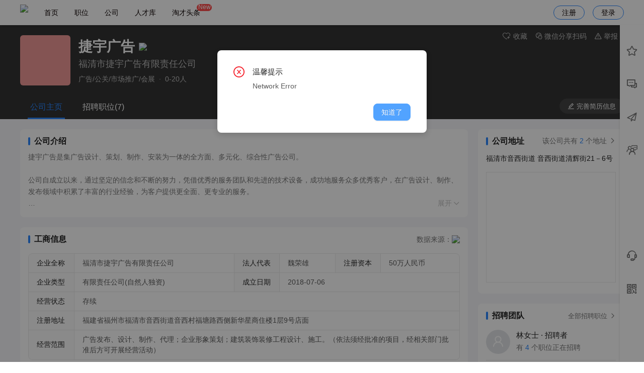

--- FILE ---
content_type: text/html; charset=utf-8
request_url: https://lp91.com/company/hWNhZpdoZ92VmW1qYmI=.html
body_size: 14683
content:
<!doctype html>
<html data-n-head-ssr lang="zh" data-n-head="%7B%22lang%22:%7B%22ssr%22:%22zh%22%7D%7D">
  <head >
    <title>「捷宇广告招聘」-福清人才网</title><meta data-n-head="ssr" name="referrer" content="never"><meta data-n-head="ssr" data-hid="keywords" name="keywords" content="捷宇广告,福清市捷宇广告有限责任公司,捷宇广告招聘,福清市捷宇广告有限责任公司招聘"><meta data-n-head="ssr" data-hid="description" name="description" content="福清人才网为求职者提供2022年最新捷宇广告招聘，更有捷宇广告的公司简介、公司地址、产品介绍、公司环境、CEO高管资料以及在线的招聘者们，捷宇广告正在线直聘7条职位，找工作就登录福清人才网，直接与招聘者开聊吧！"><meta data-n-head="ssr" charset="utf-8"><meta data-n-head="ssr" name="viewport" content="width=device-width, initial-scale=1.0, maximum-scale=1.0, minimum-scale=1.0, user-scalable=0, minimal-ui"><meta data-n-head="ssr" name="format-detection" content="telephone=no"><link data-n-head="ssr" rel="icon" type="image/x-icon" href="/favicon.ico"><link data-n-head="ssr" rel="stylesheet" href="//at.alicdn.com/t/c/font_2427007_moq5lk3k4eh.css"><script data-n-head="ssr" src="//at.alicdn.com/t/c/font_2427007_trjd2ib11zg.js"></script><link rel="preload" href="/_nuxt/e9d0e0a.js" as="script"><link rel="preload" href="/_nuxt/1cb2b06.js" as="script"><link rel="preload" href="/_nuxt/css/be00b28.css" as="style"><link rel="preload" href="/_nuxt/9b1f09f.js" as="script"><link rel="preload" href="/_nuxt/css/96b58b5.css" as="style"><link rel="preload" href="/_nuxt/e1c83ed.js" as="script"><link rel="preload" href="/_nuxt/css/df5030d.css" as="style"><link rel="preload" href="/_nuxt/753b499.js" as="script"><link rel="preload" href="/_nuxt/css/da2cccd.css" as="style"><link rel="preload" href="/_nuxt/cc34ed0.js" as="script"><link rel="preload" href="/_nuxt/b72bd86.js" as="script"><link rel="preload" href="/_nuxt/css/3461727.css" as="style"><link rel="preload" href="/_nuxt/b544c68.js" as="script"><link rel="preload" href="/_nuxt/css/255ba24.css" as="style"><link rel="preload" href="/_nuxt/5c5e005.js" as="script"><link rel="preload" href="/_nuxt/css/01f0ac1.css" as="style"><link rel="preload" href="/_nuxt/207d414.js" as="script"><link rel="preload" href="/_nuxt/css/05515fc.css" as="style"><link rel="preload" href="/_nuxt/a2f4d6f.js" as="script"><link rel="preload" href="/_nuxt/db678db.js" as="script"><link rel="preload" href="/_nuxt/css/db35319.css" as="style"><link rel="preload" href="/_nuxt/5cbde37.js" as="script"><link rel="preload" href="/_nuxt/css/39ce43a.css" as="style"><link rel="preload" href="/_nuxt/1f0e41e.js" as="script"><link rel="preload" href="/_nuxt/css/e468b90.css" as="style"><link rel="preload" href="/_nuxt/453bb05.js" as="script"><link rel="stylesheet" href="/_nuxt/css/be00b28.css"><link rel="stylesheet" href="/_nuxt/css/96b58b5.css"><link rel="stylesheet" href="/_nuxt/css/df5030d.css"><link rel="stylesheet" href="/_nuxt/css/da2cccd.css"><link rel="stylesheet" href="/_nuxt/css/3461727.css"><link rel="stylesheet" href="/_nuxt/css/255ba24.css"><link rel="stylesheet" href="/_nuxt/css/01f0ac1.css"><link rel="stylesheet" href="/_nuxt/css/05515fc.css"><link rel="stylesheet" href="/_nuxt/css/db35319.css"><link rel="stylesheet" href="/_nuxt/css/39ce43a.css"><link rel="stylesheet" href="/_nuxt/css/e468b90.css">
  </head>
  <body >
    <div data-server-rendered="true" id="__nuxt"><!----><div id="__layout"><div class="index is-pc brand-background" style="z-index:0;" data-v-3b6f34ba data-v-3b6f34ba><div style="display:none;" data-v-3b6f34ba><!----></div> <div data-v-3b6f34ba><div class="header-pc" style="background:rgba(255, 255, 255, 1);color:rgba(11, 1, 1, 1);" data-v-5773ba30 data-v-3b6f34ba><div class="page-view flex-center" data-v-5773ba30><div class="flex-1 flex" data-v-5773ba30><div class="pd6-0" data-v-5773ba30><img src="https://oss.tccms.cn/1ooJp2Q1TeI" style="height: 0.38rem" data-v-5773ba30></div> <div class="header-tabs" data-v-5773ba30><div class="header-tab " data-v-5773ba30><a href="/" data-nuxt="nuxt-link" class="nuxt-link-active" style="color:rgba(11, 1, 1, 1);--design-hover-color:rgba(0, 0, 0, 1);" data-v-5773ba30>
            首页
            <!----></a></div><div class="header-tab " data-v-5773ba30><a href="/job" data-nuxt="nuxt-link" style="color:rgba(11, 1, 1, 1);--design-hover-color:rgba(0, 0, 0, 1);" data-v-5773ba30>
            职位
            <!----></a></div><div class="header-tab " data-v-5773ba30><a href="/company" data-nuxt="nuxt-link" class="nuxt-link-active" style="color:rgba(11, 1, 1, 1);--design-hover-color:rgba(0, 0, 0, 1);" data-v-5773ba30>
            公司
            <!----></a></div><div class="header-tab " data-v-5773ba30><a href="/resume-list" data-nuxt="nuxt-link" style="color:rgba(11, 1, 1, 1);--design-hover-color:rgba(0, 0, 0, 1);" data-v-5773ba30>
            人才库
            <!----></a></div><div class="header-tab " data-v-5773ba30><a href="/article" data-nuxt="nuxt-link" style="color:rgba(11, 1, 1, 1);--design-hover-color:rgba(0, 0, 0, 1);" data-v-5773ba30>
            淘才头条
            <span class="tab-tag" data-v-5773ba30>New</span></a></div></div></div> <div class="header-btn" style="color:rgba(11, 1, 1, 1);--design-hover-color:rgba(0, 0, 0, 1);" data-v-5773ba30>注册
      </div> <div class="header-btn" style="color:rgba(11, 1, 1, 1);--design-hover-color:rgba(0, 0, 0, 1);" data-v-5773ba30>登录
      </div></div></div> <div data-v-538f6f84 data-v-3b6f34ba><div class="ps-right " style="top:50px;height:calc(100% - 50px);" data-v-538f6f84><div class="ps-menu" data-v-538f6f84><div class="ps-menu-content" data-v-538f6f84><div class="ps-menu-item " data-v-538f6f84><div data-v-538f6f84><span class="ant-badge" data-v-538f6f84><i class="tc-icon tc-collection" data-v-538f6f84></i><!----></span></div> <div class="ps-menu-name" data-v-538f6f84>收藏</div></div><div class="ps-menu-item " data-v-538f6f84><div data-v-538f6f84><span class="ant-badge" data-v-538f6f84><i class="tc-icon tc-communication" data-v-538f6f84></i><!----></span></div> <div class="ps-menu-name" data-v-538f6f84>消息</div></div><div class="ps-menu-item " data-v-538f6f84><div data-v-538f6f84><span class="ant-badge" data-v-538f6f84><i class="tc-icon tc-send" data-v-538f6f84></i><!----></span></div> <div class="ps-menu-name" data-v-538f6f84>已投递</div></div><div class="ps-menu-item " data-v-538f6f84><div data-v-538f6f84><span class="ant-badge" data-v-538f6f84><i class="tc-icon tc-interview" data-v-538f6f84></i><!----></span></div> <div class="ps-menu-name" data-v-538f6f84>面试</div></div></div> <div class="ps-menu-content is-bottom" data-v-538f6f84><div class="ps-menu-item" data-v-538f6f84 data-v-538f6f84><div data-v-538f6f84><i class="tc-icon tc-service" data-v-538f6f84></i></div> <div class="ps-menu-name" data-v-538f6f84>客服</div></div> <div class="ps-menu-item" data-v-538f6f84 data-v-538f6f84><div data-v-538f6f84><i class="tc-icon tc-qr-code" data-v-538f6f84></i></div> <div class="ps-menu-name" data-v-538f6f84>微信</div></div> <div class="ps-menu-item" style="display:none;" data-v-538f6f84><div data-v-538f6f84><i class="tc-icon tc-rising" data-v-538f6f84></i></div> <div class="ps-menu-name" data-v-538f6f84>回顶部</div></div></div> <!----></div> <div class="ps-drawer" data-v-538f6f84><!----></div></div> <div class="im-footer" data-v-6dbed18a data-v-538f6f84><!----></div></div> <div id="hWNhZpdoZ92VmW1qYmI=.html" type="" class="brand-detail" data-v-c316346e data-v-15828b6b data-v-3b6f34ba><div style="background-color: #333" data-v-c316346e><div class="page-view text-white" data-v-c316346e><div class="flex" data-v-c316346e><div class="flex-center flex-1 pd20-0" data-v-c316346e><span alt="捷宇广告" class="logo ant-avatar ant-avatar-circle ant-avatar-image computed-name-avatar size-1" style="width:100px;height:100px;line-height:100px;font-size:18px;" data-v-4d113336 data-v-c316346e><img src="https://oss.tccms.cn/1oA9UGRZy8B?x-oss-process=image/resize,w_200,h_200" alt="捷宇广告"></span> <div class="pdl16" data-v-c316346e><div class="flex-center" data-v-c316346e><span class="f28 bold" data-v-c316346e>捷宇广告</span> <img src="https://oss.tccms.cn/1pENYm6dUK7" class="brand-img-tag" data-v-c316346e></div> <div class="flex-center" data-v-c316346e><span class="f18 text-placeholder" data-v-c316346e>福清市捷宇广告有限责任公司</span></div> <div class="pdt6 text-placeholder ant-breadcrumb" data-v-c316346e><span data-v-c316346e><span class="ant-breadcrumb-link"><span data-v-c316346e>广告/公关/市场推广/会展</span></span><span class="ant-breadcrumb-separator">·</span></span><span data-v-c316346e><span class="ant-breadcrumb-link"><span data-v-c316346e>0-20人</span></span><span class="ant-breadcrumb-separator">·</span></span></div></div></div> <div style="width: 500px" data-v-c316346e><div class="pd12 text-right text-placeholder f14" data-v-c316346e><span class="hover-link" data-v-c316346e><!----> <i class="tc-icon tc-favorites-1" data-v-c316346e></i> <span data-v-c316346e>收藏</span></span> <span class="mgl12 hover-link" data-v-c316346e data-v-c316346e><i class="tc-icon tc-wechat" data-v-c316346e></i> <span data-v-c316346e>微信分享扫码</span></span> <span class="hover-link mgl12" data-v-c316346e><i class="tc-icon tc-warning" data-v-c316346e></i> <span data-v-c316346e>举报</span></span></div> <div class="flex-center text-white" style="height: 36px" data-v-c316346e> <!----></div> <!----></div></div> <div class="flex" data-v-c316346e><ul role="menu" class="flex-1 ant-menu ant-menu-horizontal ant-menu-root ant-menu-light" data-v-c316346e><li role="menuitem" class="ant-menu-submenu ant-menu-submenu-horizontal ant-menu-overflowed-submenu" style="display:none;"><div aria-haspopup="true" class="ant-menu-submenu-title"><span>···</span><i class="ant-menu-submenu-arrow"></i></div></li><li role="menuitem" class="ant-menu-item ant-menu-item-selected" data-v-c316346e>
            公司主页
          </li><li role="menuitem" class="ant-menu-submenu ant-menu-submenu-horizontal ant-menu-overflowed-submenu" style="display:none;"><div aria-haspopup="true" class="ant-menu-submenu-title"><span>···</span><i class="ant-menu-submenu-arrow"></i></div></li><li role="menuitem" class="ant-menu-item" data-v-c316346e>
            招聘职位(7)
          </li><li role="menuitem" class="ant-menu-submenu ant-menu-submenu-horizontal ant-menu-overflowed-submenu" style="visibility:hidden;position:absolute;"><div aria-haspopup="true" class="ant-menu-submenu-title"><span>···</span><i class="ant-menu-submenu-arrow"></i></div></li></ul> <div class="pdt6" data-v-c316346e><button type="button" class="ant-btn ant-btn-dark" style="border-radius:9999px;height:30px;" data-v-c316346e><i class="tc-icon tc-edit" data-v-c316346e></i><span class="f13 mgl4" data-v-c316346e> 完善简历信息</span></button></div></div></div></div> <div class="bg-background f14 pdb20" style="min-height: 60vh" data-v-c316346e><div data-v-c316346e><div class="flex cbi page-view" data-v-49479f34 data-v-c316346e><div class="flex-1" data-v-49479f34><div class="content-card" data-v-49479f34><div class="rd-title f16 bold" data-v-49479f34>公司介绍</div> <div class="mgt12 lh-1-7 text-minor clamp " data-v-05b2757e data-v-49479f34><span class="text-desc" data-v-05b2757e>捷宇广告是集广告设计、策划、制作、安装为一体的全方面、多元化、综合性广告公司。

公司自成立以来，通过坚定的信念和不断的努力，凭借优秀的服务团队和先进的技术设备，成功地服务众多优秀客户，在广告设计、制作、发布领域中积累了丰富的行业经验，为客户提供更全面、更专业的服务。

时间印证了我们的专业、诚信、高效。客户的满意和信赖是我们永远
的追求，捷宇将一直坚持“最合理的价位，最先进的制作工艺，最完善的服务，最诚信的经营之道”，努力服务于更多的优秀客户。</span> <!----></div></div> <!----> <div class="content-card" data-v-49479f34><div class="rd-title flex-center" data-v-49479f34><div class="f16 bold flex-1" data-v-49479f34>工商信息</div> <div class="flex-center" style="position: absolute;right: 0" data-v-49479f34><div class="text-minor" data-v-49479f34>数据来源：</div> <a href="https://qic.tccms.cn/web/search?key=福清市捷宇广告有限责任公司" target="_blank" data-v-49479f34><img src="https://oss.tccms.cn/1poIWkOtBmd" class="edges-img" style="height: 24px" data-v-49479f34></a></div></div> <div class="pd16-0" data-v-49479f34><div class="ant-descriptions ant-descriptions-small ant-descriptions-bordered" data-v-49479f34><div class="ant-descriptions-view"><table><tbody><tr class="ant-descriptions-row"><th class="ant-descriptions-item-label ant-descriptions-item-colon">企业全称</th><td colSpan="1" class="ant-descriptions-item-content">
            福清市捷宇广告有限责任公司
          </td><th class="ant-descriptions-item-label ant-descriptions-item-colon">法人代表</th><td colSpan="1" class="ant-descriptions-item-content">
            魏荣雄
          </td><th class="ant-descriptions-item-label ant-descriptions-item-colon">注册资本</th><td colSpan="1" class="ant-descriptions-item-content">
            50万人民币
          </td></tr><tr class="ant-descriptions-row"><th class="ant-descriptions-item-label ant-descriptions-item-colon">企业类型</th><td colSpan="1" class="ant-descriptions-item-content">
            有限责任公司(自然人独资)
          </td><th class="ant-descriptions-item-label ant-descriptions-item-colon">成立日期</th><td colSpan="3" class="ant-descriptions-item-content">
            2018-07-06
          </td></tr><tr class="ant-descriptions-row"><th class="ant-descriptions-item-label ant-descriptions-item-colon">经营状态</th><td colSpan="5" class="ant-descriptions-item-content">
            存续
          </td></tr><tr class="ant-descriptions-row"><th class="ant-descriptions-item-label ant-descriptions-item-colon">注册地址</th><td colSpan="5" class="ant-descriptions-item-content">
            福建省福州市福清市音西街道音西村福塘路西侧新华星商住楼1层9号店面
          </td></tr><tr class="ant-descriptions-row"><th class="ant-descriptions-item-label ant-descriptions-item-colon">经营范围</th><td colSpan="5" class="ant-descriptions-item-content">
            广告发布、设计、制作、代理；企业形象策划；建筑装饰装修工程设计、施工。（依法须经批准的项目，经相关部门批准后方可开展经营活动）
          </td></tr></tbody></table></div></div></div></div> <div class="content-card" data-v-49479f34><div class="rd-title flex-center" data-v-49479f34><div class="f16 bold flex-1" data-v-49479f34>热招职位</div> <div class="f13 pointer text-minor" data-v-49479f34><span data-v-49479f34>全部招聘职位 </span> <i class="tc-icon tc-arrow-right f13" data-v-49479f34></i></div></div> <div class="pdt12 pdb8" data-v-49479f34><div class="ant-row" style="margin-left:-8px;margin-right:-8px;margin-top:-8px;margin-bottom:-8px;" data-v-49479f34><div class="ant-col ant-col-12" style="padding-left:8px;padding-right:8px;padding-top:8px;padding-bottom:8px;" data-v-49479f34><a href="/job/J23012818282110B2.html" target="_blank" class="text-minor" data-v-49479f34><div class="brand-more-job" data-v-49479f34><div data-v-d19eb78a data-v-49479f34><!----> <div style="position: relative" data-v-d19eb78a><!----> <div data-v-d19eb78a><span class="_text job-title " data-v-d19eb78a>平面设计</span>  <span class="text-red f15 mgl20" style="vertical-align: middle;" data-v-d19eb78a>4-8K·13薪</span></div> <div class="flex pdt6 " style="line-height: 0.18rem" data-v-d19eb78a><div class="breadcrumb-item" data-v-d19eb78a>福清市 音西街道</div> <div class="breadcrumb-item" data-v-d19eb78a>学历中专/中技</div> <div class="breadcrumb-item" data-v-d19eb78a>经验1-3年</div> <div class="breadcrumb-item" data-v-d19eb78a>招2~5人</div></div></div></div></div></a></div><div class="ant-col ant-col-12" style="padding-left:8px;padding-right:8px;padding-top:8px;padding-bottom:8px;" data-v-49479f34><a href="/job/J23042422422204FF.html" target="_blank" class="text-minor" data-v-49479f34><div class="brand-more-job" data-v-49479f34><div data-v-d19eb78a data-v-49479f34><!----> <div style="position: relative" data-v-d19eb78a><!----> <div data-v-d19eb78a><span class="_text job-title " data-v-d19eb78a>施工员</span>  <span class="text-red f15 mgl20" style="vertical-align: middle;" data-v-d19eb78a>5-10K·13薪</span></div> <div class="flex pdt6 " style="line-height: 0.18rem" data-v-d19eb78a><div class="breadcrumb-item" data-v-d19eb78a>福清市 音西街道</div> <div class="breadcrumb-item" data-v-d19eb78a>学历不限</div> <div class="breadcrumb-item" data-v-d19eb78a>经验不限</div> <div class="breadcrumb-item" data-v-d19eb78a>招2~3人</div></div></div></div></div></a></div><div class="ant-col ant-col-12" style="padding-left:8px;padding-right:8px;padding-top:8px;padding-bottom:8px;" data-v-49479f34><a href="/job/J24061309272032E7.html" target="_blank" class="text-minor" data-v-49479f34><div class="brand-more-job" data-v-49479f34><div data-v-d19eb78a data-v-49479f34><!----> <div style="position: relative" data-v-d19eb78a><!----> <div data-v-d19eb78a><span class="_text job-title " data-v-d19eb78a>工程预算</span>  <span class="text-red f15 mgl20" style="vertical-align: middle;" data-v-d19eb78a>3-8K·13薪</span></div> <div class="flex pdt6 " style="line-height: 0.18rem" data-v-d19eb78a><div class="breadcrumb-item" data-v-d19eb78a>福清市 音西街道</div> <div class="breadcrumb-item" data-v-d19eb78a>学历中专/中技</div> <div class="breadcrumb-item" data-v-d19eb78a>经验1-3年</div> <div class="breadcrumb-item" data-v-d19eb78a>招1~2人</div></div></div></div></div></a></div><div class="ant-col ant-col-12" style="padding-left:8px;padding-right:8px;padding-top:8px;padding-bottom:8px;" data-v-49479f34><a href="/job/J240614083606954E.html" target="_blank" class="text-minor" data-v-49479f34><div class="brand-more-job" data-v-49479f34><div data-v-d19eb78a data-v-49479f34><!----> <div style="position: relative" data-v-d19eb78a><!----> <div data-v-d19eb78a><span class="_text job-title " data-v-d19eb78a>建筑设计师</span>  <span class="text-red f15 mgl20" style="vertical-align: middle;" data-v-d19eb78a>3-8K·13薪</span></div> <div class="flex pdt6 " style="line-height: 0.18rem" data-v-d19eb78a><div class="breadcrumb-item" data-v-d19eb78a>福清市 音西街道</div> <div class="breadcrumb-item" data-v-d19eb78a>学历中专/中技</div> <div class="breadcrumb-item" data-v-d19eb78a>经验1-3年</div> <div class="breadcrumb-item" data-v-d19eb78a>招1~2人</div></div></div></div></div></a></div><div class="ant-col ant-col-12" style="padding-left:8px;padding-right:8px;padding-top:8px;padding-bottom:8px;" data-v-49479f34><a href="/job/J2406201337070BF9.html" target="_blank" class="text-minor" data-v-49479f34><div class="brand-more-job" data-v-49479f34><div data-v-d19eb78a data-v-49479f34><!----> <div style="position: relative" data-v-d19eb78a><!----> <div data-v-d19eb78a><span class="_text job-title " data-v-d19eb78a>资深平面设计师</span>  <span class="text-red f15 mgl20" style="vertical-align: middle;" data-v-d19eb78a>4-9K·13薪</span></div> <div class="flex pdt6 " style="line-height: 0.18rem" data-v-d19eb78a><div class="breadcrumb-item" data-v-d19eb78a>福清市 音西街道</div> <div class="breadcrumb-item" data-v-d19eb78a>学历大专</div> <div class="breadcrumb-item" data-v-d19eb78a>经验1-3年</div> <div class="breadcrumb-item" data-v-d19eb78a>招1~2人</div></div></div></div></div></a></div><div class="ant-col ant-col-12" style="padding-left:8px;padding-right:8px;padding-top:8px;padding-bottom:8px;" data-v-49479f34><a href="/job/J240620134616A4E6.html" target="_blank" class="text-minor" data-v-49479f34><div class="brand-more-job" data-v-49479f34><div data-v-d19eb78a data-v-49479f34><!----> <div style="position: relative" data-v-d19eb78a><!----> <div data-v-d19eb78a><span class="_text job-title " data-v-d19eb78a>广告安装工</span>  <span class="text-red f15 mgl20" style="vertical-align: middle;" data-v-d19eb78a>6-10K</span></div> <div class="flex pdt6 " style="line-height: 0.18rem" data-v-d19eb78a><div class="breadcrumb-item" data-v-d19eb78a>福清市 音西街道</div> <div class="breadcrumb-item" data-v-d19eb78a>学历不限</div> <div class="breadcrumb-item" data-v-d19eb78a>经验1年以内</div> <!----></div></div></div></div></a></div></div></div></div></div> <div class="pdl20" style="flex: 0 0 310px" data-v-49479f34><div class="content-card" data-v-49479f34><div class="rd-title flex" data-v-49479f34><div class="f16 bold flex-1" data-v-49479f34>
          公司地址
        </div> <div class="f14 pointer text-minor ant-dropdown-trigger" data-v-49479f34 data-v-49479f34><span data-v-49479f34>该公司共有 <span class="text-primary" data-v-49479f34>2</span> 个地址 </span> <i class="tc-icon tc-arrow-right f14" data-v-49479f34></i></div></div> <div class="pdt12 pdb6" data-v-49479f34><div class="pdb16" data-v-49479f34>福清市音西街道 音西街道清辉街21－6号</div> <div class="tcy-job-map border-surround is-right" data-v-be8cb5aa data-v-49479f34></div></div></div> <!----> <!----> <!----> <div class="content-card" data-v-49479f34><div class="rd-title flex-center" data-v-49479f34><div class="flex-1 f16 bold" data-v-49479f34>招聘团队</div> <div class="f13 pointer text-minor" data-v-49479f34><span data-v-49479f34>全部招聘职位 </span> <i class="tc-icon tc-arrow-right f13" data-v-49479f34></i></div></div> <div class="pdt4" data-v-49479f34><div class="pd12-0 " data-v-49479f34><div class="media-item media-item-normal" data-v-3cbaedae data-v-49479f34><div class="media-item-body" data-v-3cbaedae><div class="media-item-content" data-v-3cbaedae><div class="media-item-avatar undefined" data-v-3cbaedae><span shape="circle" icon="user" class="ant-avatar ant-avatar-circle ant-avatar-image ant-avatar-icon computed-name-avatar size-6" style="width:48px;height:48px;line-height:48px;font-size:24px;" data-v-4d113336 data-v-3cbaedae><img src="https://oss.tccms.cn/1oA97380EUF?x-oss-process=image/resize,w_200,h_200"></span> <!----> </div> <div class="media-item-center" data-v-3cbaedae><div class="media-item-title undefined" data-v-3cbaedae><span style="font-weight:normal;" data-v-3cbaedae data-v-49479f34>林女士 · 招聘者</span></div> <div class=" media-item-label undefined" data-v-3cbaedae>
              有 <span class="text-primary" data-v-3cbaedae data-v-49479f34>4</span> 个职位正在招聘
            </div> <!----> </div> <!----></div> </div> </div></div><div class="pd12-0 border-top" data-v-49479f34><div class="media-item media-item-normal" data-v-3cbaedae data-v-49479f34><div class="media-item-body" data-v-3cbaedae><div class="media-item-content" data-v-3cbaedae><div class="media-item-avatar undefined" data-v-3cbaedae><span shape="circle" icon="user" class="ant-avatar ant-avatar-circle ant-avatar-image ant-avatar-icon computed-name-avatar size-6" style="width:48px;height:48px;line-height:48px;font-size:24px;" data-v-4d113336 data-v-3cbaedae><img src="https://oss.tccms.cn/1oDQooZHNBX?x-oss-process=image/resize,w_200,h_200"></span> <!----> </div> <div class="media-item-center" data-v-3cbaedae><div class="media-item-title undefined" data-v-3cbaedae><span style="font-weight:normal;" data-v-3cbaedae data-v-49479f34>赵女士 · 人事/行政/党群</span></div> <div class=" media-item-label undefined" data-v-3cbaedae>
              有 <span class="text-primary" data-v-3cbaedae data-v-49479f34>3</span> 个职位正在招聘
            </div> <!----> </div> <!----></div> </div> </div></div></div></div></div></div></div> <!----> <div class="page-view is-locking" data-v-c316346e><div class="bg-white pd16 radius" data-v-c316346e><div class="text-minor ant-breadcrumb" data-v-c316346e><span data-v-c316346e><span class="ant-breadcrumb-link"><a href="/" class="nuxt-link-active" data-v-c316346e>首页</a></span><span class="ant-breadcrumb-separator">&gt;</span></span><span data-v-c316346e><span class="ant-breadcrumb-link"><a href="/job?areaCode=350181000000" data-v-c316346e>福清市招聘</a></span><span class="ant-breadcrumb-separator">&gt;</span></span><span data-v-c316346e><span class="ant-breadcrumb-link"><span data-v-c316346e>捷宇广告招聘</span></span><span class="ant-breadcrumb-separator">&gt;</span></span></div></div></div></div></div> <div class="antd-theme-white" data-v-09135620 data-v-3b6f34ba><div class="footer-box" style="line-height: 1.8;color: #999" data-v-09135620><div class="page-view pd0-8" style="position:relative;z-index: 1" data-v-09135620><div class="flex" data-v-09135620><div class="f-left" data-v-09135620><div class="f15 mgb4 text-main" data-v-09135620>企业服务</div> <div class="f13 text-minor" data-v-09135620><a href="/job" rel="nofollow" target="_blank" class="is-def" data-v-09135620>职位搜索</a></div><div class="f13 text-minor" data-v-09135620><a href="/article" rel="nofollow" target="_blank" class="is-def" data-v-09135620>新闻资讯</a></div><div class="f13 text-minor" data-v-09135620><a href="/agreement?id=XY1001" rel="nofollow" target="_blank" class="is-def" data-v-09135620>用户协议</a></div><div class="f13 text-minor" data-v-09135620><a href="/agreement?id=XY1000" rel="nofollow" target="_blank" class="is-def" data-v-09135620>个人信息保护政策</a></div></div> <div class="f-center" data-v-09135620><div class="f15 mgb4 text-main" data-v-09135620>运营单位</div> <div class="f13 text-minor" data-v-09135620><span data-v-09135620>福建人才网集团 | 福清人才网</span></div><div class="f13 text-minor" data-v-09135620><span data-v-09135620>福清立普人力资源开发服务中心</span></div><div class="f13 text-minor" data-v-09135620><span data-v-09135620>违规招聘信息举报电话：0591-86060123</span></div><div class="f13 text-minor" data-v-09135620><span data-v-09135620>违法和不良信息举报邮箱：86060123@qq.com</span></div></div> <div class="f-right" style="position: relative; min-height: 150px" data-v-09135620><div class="f18 mgb4 text-main" data-v-09135620>福清人才网</div> <div class="f13 text-minor" data-v-09135620><span data-v-09135620>客户热线：18305905678</span></div><div class="f13 text-minor" data-v-09135620><span data-v-09135620>时间：周一至周六 9:00-18:00</span></div> <div class="flex-center pdt24" style="position: absolute;bottom: 0;right: 0;height: 1rem" data-v-09135620><div class="f-app" data-v-09135620 data-v-09135620><i class="absolute-center tc-icon tc-xcx" data-v-09135620></i></div><div class="f-app" data-v-09135620 data-v-09135620><i class="absolute-center tc-icon tc-wechat-fill" data-v-09135620></i></div></div></div></div> <div class="pd16-0 flex" data-v-09135620><div class="text-main" data-v-09135620>友情链接</div> <div class="flex-1 text-minor" data-v-09135620><a target="_blank" rel="nofollow" href="https://www.lp91.com/" class="is-def mgl20 mgb8" data-v-09135620>福清人才网</a><a target="_blank" rel="nofollow" href="https://www.qzjob.cn/" class="is-def mgl20 mgb8" data-v-09135620>泉州人才网</a><a target="_blank" rel="nofollow" href="https://www.ptrc.cn/" class="is-def mgl20 mgb8" data-v-09135620>平潭人才网</a><a target="_blank" rel="nofollow" href="https://www.xmrcw.cn/" class="is-def mgl20 mgb8" data-v-09135620>厦门人才网</a><a target="_blank" rel="nofollow" href="https://www.fqlook.cn/" class="is-def mgl20 mgb8" data-v-09135620>看福清</a></div></div> <!----></div> <img src="https://oss.tccms.cn/1oGHgZG21As" style="height: 0.9rem;position: absolute;left: 0;bottom: 0;z-index: 0" data-v-09135620></div> <div class="f-filing text-main" data-v-09135620><div class="f13" style="display: inline-block" data-v-09135620><div class="flex-center" data-v-09135620><div class="pd0-6 flex-center" data-v-09135620><span data-v-09135620>Copyright © 2022 <a class="is-def mgr12" href="https://www.lp91.com" target="_blank">福清人才网</a></span></div><div class="pd0-6 flex-center" data-v-09135620><!----> <a href="https://www.lp91.com/link?target=https%3A%2F%2Fbeian.miit.gov.cn%2F" rel="nofollow" target="_blank" class="is-def mgr12" data-v-09135620>闽ICP备16025293号-20 闽ICP备09041568号-6 闽B2-20200783</a></div><div class="pd0-6 flex-center" data-v-09135620><!----> <a class="is-def mgr12" data-v-09135620>人力资源服务许可证</a></div><div class="pd0-6 flex-center" data-v-09135620><!----> <a class="is-def mgr12" data-v-09135620>营业执照</a></div><div class="pd0-6 flex-center" data-v-09135620><img src="https://oss.tccms.cn/1oGHXIDYFP2" style="height: 0.18rem;margin-right: 0.06rem" data-v-09135620> <a href="https://www.lp91.com/link?target=http%3A%2F%2Fwww.beian.gov.cn%2Fportal%2FregisterSystemInfo%3Frecordcode%3D35018102000002" rel="nofollow" target="_blank" class="is-def mgr12" data-v-09135620>闽公网安备35018102000002号</a></div></div></div></div></div></div>  <!----> <div class="i-phone-x" data-v-3b6f34ba></div></div></div></div><script>window.__NUXT__=(function(a,b,c,d,e,f,g,h,i,j,k,l,m,n,o,p,q,r,s,t,u,v,w,x,y,z,A,B,C,D,E,F,G,H,I,J,K,L,M,N,O,P,Q,R,S,T,U,V,W,X,Y,Z,_,$,aa,ab,ac,ad,ae,af,ag,ah,ai,aj,ak,al,am,an,ao,ap,aq,ar,as,at,au,av,aw,ax,ay,az,aA,aB,aC,aD,aE,aF,aG,aH,aI,aJ,aK,aL,aM,aN,aO,aP,aQ,aR,aS,aT,aU,aV,aW){return {layout:aa,data:[{data:{brand:{id:h,addressId:b,areaCode:P,cityCode:"350181",areaAddress:m,areaDetail:b,lat:b,lng:b,point:b,pointName:a,areaCustomId:c,areaCustom:a,commonId:171948,logo:ab,agentLogo:a,agentLogo2:a,sourceType:c,companyId:ac,companyType:d,companyStatus:"存续（在营、开业、在册）",companyName:Q,brandName:l,brandNames:[Q],adminRoleId:b,adminUbid:b,adminUserId:b,adminAuditStatus:ad,adminAuditMsg:a,industryId:283,industryName:"广告\u002F公关\u002F市场推广\u002F会展",industry:a,stageId:c,scaleId:ae,scaleName:af,stageName:a,enterpriseImgUrl:"https:\u002F\u002Foss.tccms.cn\u002F1oA9mjHkb0O",status:d,openStatus:d,certifiedId:b,certifiedFirstAt:c,certifiedExpireAt:c,certifiedAt:c,hrLength:v,jobLength:R,teamLength:c,groupLength:c,applyUserId:k,qualifications:[],auditLogo:b,auditBrandName:b,banSalesmanStatus:c,banSalesman:a,description:ag,resumeHandleScale:ah,resumeHandleAt:ai,auditDesc:a,auditDescStatus:ad,auditDescMsg:a,imagesList:[],videoList:[],productList:[],managerList:[],workTime:b,workRestTimeId:b,workRestTime:b,workOvertimeId:b,workOvertime:b,perfectNumber:aj,welfareList:[],viewCount:137,jobCount:c,favoritesCount:d,shareCount:c,sharePoster:"https:\u002F\u002Foss.tccms.cn\u002F1uZmekb42sx",chatCount:407,interviewCount:n,interviewRate:c,interviewComment:c,brandCreateAt:1600101284,brandJoinAt:1718861928,refreshAt:ak,activeAt:ak,productType:c,terminalType:c,qrcodeUrl:"https:\u002F\u002Foss.tccms.cn\u002F1oTruNT6Z5D",qrcodeType:10,salesmanId:c,crmStatus:c,keyword:"福清市捷宇广告有限责任公司_捷宇广告_福清市捷宇广告有限责任公司",importSys:d,importId:"fq288329",importName:K,aaid:al,createdAt:"2020-09-14T16:34:44.000Z",updatedAt:"2025-11-11T03:09:36.000Z",deletedAt:b,brandTags:[{src:"https:\u002F\u002Foss.tccms.cn\u002F1pENYm6dUK7"}],idEncode:"hWNhZpdoZ92VmW1qYmI=",cityName:"福州市",handleDate:"0天",handleScale:ah,handleAt:ai,imageList:[],addressList:[{id:42169,userId:k,areaCode:P,areaAddress:m,areaDetail:"音西街道清辉街21－6号",lat:25.725898,lng:119.366623,pointAddress:"福建省福州市福清市 福唐路辉煌大酒店旁",pointName:l,landmark:a,landmarkId:o,pointUrl:"https:\u002F\u002Foss.tccms.cn\u002F1oJ4fJUfDHI",formatAddress:"福清市音西街道 音西街道清辉街21－6号",wxa:{path:am,query:"id=116000&addressId=42169"}},{id:72177,userId:w,areaCode:"350181000000",areaAddress:"福建省 福州市 福清市",areaDetail:"福唐路辉煌大酒店旁",lat:25.725884,lng:119.366593,pointAddress:"福唐路与清辉街交叉口南80米",pointName:l,landmark:a,landmarkId:o,pointUrl:"https:\u002F\u002Foss.tccms.cn\u002F1sKAlBbRcZZ",formatAddress:"福清市 福唐路辉煌大酒店旁",wxa:{path:am,query:"id=116000&addressId=72177"}}],bossList:[{id:k,sex:c,name:D,avatar:E,position:F,jobLength:"4"},{id:w,sex:c,name:S,avatar:an,position:T,jobLength:U}],jobList:[{id:"J23012818282110B2",jobName:ao,brandId:h,userId:k,roleId:L,role:d,areaAddress:m,recruitType:c,experience:x,auditStatus:d,status:d,major:a,certification:a,sex:b,salaryStart:ap,salaryStep:c,salaryEnd:V,salaryMonth:G,degree:M,ageStart:N,ageEnd:38,recruitNumStart:n,recruitNumEnd:W,salaryLabel:"4-8K·13薪",allowances:[],applyType:c,sharePoster:"https:\u002F\u002Ffjrcw.tccms.cn\u002Fshare-poster\u002F_fjrcw_?type=job&id=J23012818282110B2",sendType:c,sendFormId:b,hr:{id:k,name:D,brandId:h,brandName:l,avatar:E,sex:c,position:F,jobStatus:d,activeAt:y},recruitTypeName:z,titleTags:[],welfareList:[],userIdEncode:"iKCpxOqF55SU",formatArea:A,formatAddress:B,formatAge:"18-38岁",formatWelfareTags:[],positionEditor:s,formatDate:C},{id:"J23042422422204FF",jobName:aq,brandId:h,userId:k,roleId:L,role:d,areaAddress:m,recruitType:c,experience:X,auditStatus:d,status:d,major:a,certification:a,sex:b,salaryStart:Y,salaryStep:c,salaryEnd:H,salaryMonth:G,degree:X,ageStart:N,ageEnd:aj,recruitNumStart:n,recruitNumEnd:v,salaryLabel:"5-10K·13薪",allowances:[],applyType:c,sharePoster:"https:\u002F\u002Ffjrcw.tccms.cn\u002Fshare-poster\u002F_fjrcw_?type=job&id=J23042422422204FF",sendType:c,sendFormId:b,hr:{id:k,name:D,brandId:h,brandName:l,avatar:E,sex:c,position:F,jobStatus:d,activeAt:y},recruitTypeName:z,titleTags:[],welfareList:[],userIdEncode:"aICJpMpl55I%3D",formatArea:A,formatAddress:B,formatAge:"18-50岁",formatWelfareTags:[],positionEditor:s,formatDate:C},{id:"J24061309272032E7",jobName:ar,brandId:h,userId:k,roleId:L,role:d,areaAddress:m,recruitType:c,experience:x,auditStatus:d,status:d,major:a,certification:a,sex:b,salaryStart:O,salaryStep:c,salaryEnd:V,salaryMonth:G,degree:M,ageStart:c,ageEnd:Z,recruitNumStart:d,recruitNumEnd:n,salaryLabel:as,allowances:[],applyType:c,sharePoster:"https:\u002F\u002Ffjrcw.tccms.cn\u002Fshare-poster\u002F_fjrcw_?type=job&id=J24061309272032E7",sendType:c,sendFormId:b,hr:{id:k,name:D,brandId:h,brandName:l,avatar:E,sex:c,position:F,jobStatus:d,activeAt:y},recruitTypeName:z,titleTags:[],welfareList:[],userIdEncode:"iaGqxeuG55SV",formatArea:A,formatAddress:B,formatAge:at,formatWelfareTags:[],positionEditor:s,formatDate:C},{id:"J240614083606954E",jobName:au,brandId:h,userId:k,roleId:L,role:d,areaAddress:m,recruitType:c,experience:x,auditStatus:d,status:d,major:a,certification:a,sex:b,salaryStart:O,salaryStep:c,salaryEnd:V,salaryMonth:G,degree:M,ageStart:c,ageEnd:Z,recruitNumStart:d,recruitNumEnd:n,salaryLabel:as,allowances:[],applyType:c,sharePoster:"https:\u002F\u002Ffjrcw.tccms.cn\u002Fshare-poster\u002F_fjrcw_?type=job&id=J240614083606954E",sendType:c,sendFormId:b,hr:{id:k,name:D,brandId:h,brandName:l,avatar:E,sex:c,position:F,jobStatus:d,activeAt:y},recruitTypeName:z,titleTags:[],welfareList:[],userIdEncode:"b4eQq9Fs55k%3D",formatArea:A,formatAddress:B,formatAge:at,formatWelfareTags:[],positionEditor:s,formatDate:C},{id:"J2406201337070BF9",jobName:"资深平面设计师",brandId:h,userId:w,roleId:av,role:d,areaAddress:m,recruitType:c,experience:x,auditStatus:d,status:d,major:a,certification:a,sex:b,salaryStart:ap,salaryStep:c,salaryEnd:9000,salaryMonth:G,degree:aw,ageStart:N,ageEnd:Z,recruitNumStart:d,recruitNumEnd:n,salaryLabel:"4-9K·13薪",allowances:[],applyType:c,sharePoster:"https:\u002F\u002Ffjrcw.tccms.cn\u002Fshare-poster\u002F_fjrcw_?type=job&id=J2406201337070BF9",sendType:c,sendFormId:b,hr:{id:w,name:S,brandId:h,brandName:l,avatar:b,sex:c,position:T,jobStatus:d,activeAt:y},recruitTypeName:z,titleTags:[],welfareList:[],userIdEncode:"kbHIxNmO55WT",formatArea:A,formatAddress:B,formatAge:a,formatWelfareTags:[],positionEditor:s,formatDate:C},{id:"J240620134616A4E6",jobName:"广告安装工",brandId:h,userId:w,roleId:av,role:d,areaAddress:m,recruitType:c,experience:_,auditStatus:d,status:d,major:a,certification:a,sex:b,salaryStart:6000,salaryStep:c,salaryEnd:H,salaryMonth:ax,degree:X,ageStart:N,ageEnd:46,recruitNumStart:c,recruitNumEnd:c,salaryLabel:"6-10K",allowances:[],applyType:c,sharePoster:"https:\u002F\u002Ffjrcw.tccms.cn\u002Fshare-poster\u002F_fjrcw_?type=job&id=J240620134616A4E6",sendType:c,sendFormId:b,hr:{id:w,name:S,brandId:h,brandName:l,avatar:b,sex:c,position:T,jobStatus:d,activeAt:y},recruitTypeName:z,titleTags:[],welfareList:[],userIdEncode:"dJSrp7xx55KU",formatArea:A,formatAddress:B,formatAge:"18-46岁",formatWelfareTags:[],positionEditor:s,formatDate:C}],company:{id:ac,name:Q,status:"存续",registerId:"350181100248861",creditCode:"91350181MA31W7B74H",registerAddress:"福建省福州市福清市音西街道音西村福塘路西侧新华星商住楼1层9号店面",countryId:b,province:b,city:b,district:b,owner:"魏荣雄",capital:"50万人民币",time:"2018-07-06 00:00:00",type:"有限责任公司(自然人独资)",industry:b,organization:"福清市市场监督管理局",usedName:b,nameEn:b,insured:b,people:b,scope:"广告发布、设计、制作、代理；企业形象策划；建筑装饰装修工程设计、施工。（依法须经批准的项目，经相关部门批准后方可开展经营活动）",validDateStart:b,validDateEnd:b,taxpayerRegisterId:a,universalCreditIdAgencyCode:"MA31W7B7-4",providersKey:"tcyQic",providerName:"淘才云企业服务",providerLogo:"https:\u002F\u002Foss.tccms.cn\u002F1poIWkOtBmd",providerUrl:"https:\u002F\u002Fqic.tccms.cn\u002Fweb\u002Fsearch?key=${name}"}},jobFilter:{brandId:h,total:R,positionList:[{id:101401,name:ao,total:d},{id:101796,name:aq,total:d},{id:101785,name:ar,total:d},{id:101428,name:au,total:d},{id:101444,name:"广告设计",total:n},{id:102155,name:"普工\u002F操作工",total:d}],areaList:[{code:P,name:m,total:R}],experienceList:[{id:ay,name:x,total:$},{id:az,name:_,total:d},{id:aA,name:aB,total:d}],salaryList:[{id:d,name:aC},{id:n,name:aD},{id:v,name:aE},{id:$,name:aF},{id:W,name:aG},{id:aH,name:aI}]},isShield:e,isLogin:e,isFavorite:e},SEO:{title:"「捷宇广告招聘」-福清人才网",keywords:"捷宇广告,福清市捷宇广告有限责任公司,捷宇广告招聘,福清市捷宇广告有限责任公司招聘",description:"福清人才网为求职者提供2022年最新捷宇广告招聘，更有捷宇广告的公司简介、公司地址、产品介绍、公司环境、CEO高管资料以及在线的招聘者们，捷宇广告正在线直聘7条职位，找工作就登录福清人才网，直接与招聘者开聊吧！",linkTitle:"福清市捷宇广告有限责任公司- 福清人才网",linkDesc:"福清求职招聘"},design:b,pageShareData:{title:l,imgUrl:ab,desc:ag}},{},{},{}],fetch:{},error:b,state:{app:{wxa:{},config:{},design:{},product:{init:e,terminals:[],products:[],productTypes:{},terminalTypes:{}},setting:{updatedAt:aJ,footer:{links:[{key:1658834725046,url:"https:\u002F\u002Fwww.lp91.com\u002F",name:K},{key:1661845331382,url:"https:\u002F\u002Fwww.qzjob.cn\u002F",name:"泉州人才网"},{key:1661845435111,url:"https:\u002F\u002Fwww.ptrc.cn\u002F",name:"平潭人才网"},{key:1661845518031,url:"https:\u002F\u002Fwww.xmrcw.cn\u002F",name:"厦门人才网"},{key:1661845764310,url:"https:\u002F\u002Fwww.fqlook.cn\u002F",name:"看福清"}],leftList:[{key:1658834176042,url:"\u002Fjob",text:"职位搜索"},{key:1658834176396,url:"\u002Farticle",text:"新闻资讯"},{key:1658834176608,url:"\u002Fagreement?id=XY1001",text:"用户协议"},{key:1658834176793,url:"\u002Fagreement?id=XY1000",text:"个人信息保护政策"}],centerList:[{key:1658834177964,url:a,text:"福建人才网集团 | 福清人才网"},{key:1658834178129,url:a,text:"福清立普人力资源开发服务中心"},{key:1658834178382,url:a,text:"违规招聘信息举报电话：0591-86060123"},{key:1658834178584,url:a,text:"违法和不良信息举报邮箱：86060123@qq.com"}]},design:{updatedAt:aJ,header:{list:[],textColor:"rgba(11, 1, 1, 1)",textHover:"rgba(0, 0, 0, 1)",background:aK,otherBackground:"#ffffff",activeBackground:aK}},appName:K,logo:"https:\u002F\u002Foss.tccms.cn\u002F1ooJp2Q1TeI",logoDark:b,logoSquare:"https:\u002F\u002Foss.tccms.cn\u002F1psmqDCPx4s",accountName:"平台号",basePsrn:"闽公网安备35018102000002号",baseIcp:"闽ICP备16025293号-20 闽ICP备09041568号-6 闽B2-20200783",baseLicence:"https:\u002F\u002Foss.tccms.cn\u002F1odpsccnHMZ",location:"25.718455,119.347737",jobRushTab:c,jobNewTab:d,customerServicePhone:"18305905678",customerServiceWork:"周一至周六 9:00-18:00",baseBusinessLicense:"https:\u002F\u002Foss.tccms.cn\u002F1odpsmivjFQ",registerWxacode:"https:\u002F\u002Foss.tccms.cn\u002F1oooVA2Cnur",forgotWxacode:"https:\u002F\u002Foss.tccms.cn\u002F1oooFkfPC2s",wechatQrXcx:"https:\u002F\u002Foss.tccms.cn\u002F1oRQNjPphsL",wechatQrGzg:"https:\u002F\u002Foss.tccms.cn\u002F1oKBJhEfmJh",interviewCheckIn:[aL,aL,500],interviewOvertime:259200,quanName:"淘才头条",quanTag:"New",urlH5Um:"https:\u002F\u002Fwww.lp91.com",systemFree:c,shieldRole1:c,liveJoinNotice:"欢迎来到直播间。直播及评论时禁止出现违法违规、色情低俗、诱导诈骗等内容，发现违规内容请及时投诉"},wechat:{appId:a,openid:a,config:b,share:{title:a,imgUrl:a},ready:{resolve:[],reject:[]},bindKey:a,wx:b}},common:{area:{cascader:[],init:e,cityList:[],hotCity:{name:"热门地区",list:[]},custom:{name:a,list:[]}},quickInput:{},industry:{init:e,loading:e,callbacks:[],list:[]},industryFilter:{init:e,loading:e,list:[]},position:{init:e,loading:e,callbacks:[],list:[]},introduce:{},emphasis:{},questions:{},document:{loading:e,error:e,init:e,list:[],confirm:{}},public:{}},auth:b,authClear:e,authSet:b,isBackground:I,isIphoneX:e,isMobile:e,isWechat:e,isWxa:e,isIos:e,isToutiao:e,isAlipay:e,isHideNavBar:e,isErrorPage:e,isStyles:"z-index: 0;",isLockMobile:e,isLockRedirect:{route:a,redirect:b},metaClass:"brand-background",lockTheme:a,title:"云直聘",titlePrefix:"淘才-",indexPath:a,route:{stopJump:e,to:b,redirectPath:a,paymentNavigateBack:a,loginNavigateBack:a},formSize:"small",tableSize:a,paymentAfterFun:I,keepAliveProps:[aM,aN,aO,"help","live-detail",aP,"article-list"],keepAliveTempProps:[],keepAlive:s,headerVisibleName:[aP,"news"],mobileHeaderExcludeName:[aM,aN,aO,"company-brand","public-video-play","vip-my-rights","wallet-flow-detail","vip-my-assets-package","resume-resume","resume-preview"],pcSiderExcludeName:["agreement","login","forgot"],pageLayout:aa,query:I,next:{step:{}},activity:{},user:{favorites:{resume:{init:e,list:[]},job:{init:e,list:[]},brand:{init:e,list:[]}},jobFilterOption:{},job:{viewLocal:{list:[],time:c,updateAt:c}},privateGroup:{},providers:{map:{config:{providersKey:"aMap",appKey:"edaad43fb209d7af80ec50924bdb05ae",webKey:a,name:"高德地图",location:{lat:25.718455,lng:119.347737}}}},resume:{resume:b,viewData:b,umExpectNum:v,umExpectPartTimeNum:d,resumeAttachmentNum:v,expect:{list:[],updatedAt:a,jobPartTime:c,umExpectNum:c,umExpectPartTimeNum:c}},setting:{salaryUnit:d},loginNum:c,loginWait:e,userKey:"undefined-undefined",role:I,id:I,unread:c,base:{mobiles:[],updatedAt:a},brand:{},profile:b,quantity:{attachment:c,favorites:c,interview:c,jobSend:c,jobChat:c,notice:c,role:c,schedule:c},isShowModal:e,vip:{init:e,role:b,data:[]}},system:{setting:{init:e},props:{init:e,list:[]}},company:{brand:{editor:{},filterOption:{}}},open:{area:{cascader:[]},avatar:{key:p,list:[{id:H,pid:c,name:a,value:"https:\u002F\u002Foss.tccms.cn\u002F1oDQoaBL0XP",value1:b,value2:b,value3:b,value4:b,value5:b,key:p,description:a,sort:c},{id:10001,pid:c,name:a,value:"https:\u002F\u002Foss.tccms.cn\u002F1oDQodfHXES",value1:b,value2:b,value3:b,value4:b,value5:b,key:p,description:a,sort:c},{id:10002,pid:c,name:a,value:"https:\u002F\u002Foss.tccms.cn\u002F1oDQofqxRVD",value1:b,value2:b,value3:b,value4:b,value5:b,key:p,description:a,sort:c},{id:10003,pid:c,name:a,value:"https:\u002F\u002Foss.tccms.cn\u002F1oDQohL2neb",value1:b,value2:b,value3:b,value4:b,value5:b,key:p,description:a,sort:c},{id:10004,pid:c,name:a,value:"https:\u002F\u002Foss.tccms.cn\u002F1oDQokV4swv",value1:b,value2:b,value3:b,value4:b,value5:b,key:p,description:a,sort:c},{id:10005,pid:c,name:a,value:"https:\u002F\u002Foss.tccms.cn\u002F1oDQolN1Tmi",value1:a,value2:b,value3:b,value4:b,value5:b,key:p,description:a,sort:c},{id:10006,pid:c,name:a,value:an,value1:b,value2:b,value3:b,value4:b,value5:b,key:p,description:a,sort:c},{id:10008,pid:c,name:a,value:"https:\u002F\u002Foss.tccms.cn\u002F1oDQoqOcnGR",value1:b,value2:b,value3:b,value4:b,value5:b,key:p,description:a,sort:c}]},degree:{key:q,list:[{id:10010,pid:c,name:a,value:"初中及以下",value1:b,value2:b,value3:b,value4:b,value5:b,key:q,description:a,sort:c},{id:10011,pid:c,name:a,value:"高中",value1:b,value2:b,value3:b,value4:b,value5:b,key:q,description:a,sort:c},{id:10012,pid:c,name:a,value:M,value1:b,value2:g,value3:b,value4:b,value5:b,key:q,description:a,sort:c},{id:10014,pid:c,name:a,value:aw,value1:g,value2:g,value3:b,value4:b,value5:b,key:q,description:a,sort:c},{id:10015,pid:c,name:a,value:"本科",value1:g,value2:g,value3:b,value4:b,value5:b,key:q,description:a,sort:c},{id:10016,pid:c,name:a,value:"硕士",value1:g,value2:g,value3:b,value4:b,value5:b,key:q,description:a,sort:c},{id:10017,pid:c,name:a,value:"MBA",value1:g,value2:g,value3:b,value4:b,value5:b,key:q,description:a,sort:c},{id:10018,pid:c,name:a,value:"博士",value1:g,value2:g,value3:b,value4:b,value5:b,key:q,description:a,sort:c}]},schoolLevel:{key:J,list:[{id:10134,pid:c,name:a,value:"985",value1:a,value2:a,value3:b,value4:b,value5:b,key:J,description:a,sort:c},{id:10135,pid:c,name:a,value:"211",value1:a,value2:a,value3:b,value4:b,value5:b,key:J,description:a,sort:c},{id:10136,pid:c,name:a,value:"双一流院校",value1:a,value2:a,value3:b,value4:b,value5:b,key:J,description:a,sort:c},{id:10137,pid:c,name:a,value:"海外名校",value1:a,value2:a,value3:b,value4:b,value5:b,key:J,description:a,sort:c}]},politic:{key:i,list:[{id:10138,pid:c,name:a,value:"中共党员",value1:a,value2:a,value3:b,value4:b,value5:b,key:i,description:a,sort:c},{id:10139,pid:c,name:a,value:"中共预备党员",value1:a,value2:a,value3:b,value4:b,value5:b,key:i,description:a,sort:c},{id:10140,pid:c,name:a,value:"共青团员",value1:a,value2:a,value3:b,value4:b,value5:b,key:i,description:a,sort:c},{id:10141,pid:c,name:a,value:"民革党员",value1:a,value2:a,value3:b,value4:b,value5:b,key:i,description:a,sort:c},{id:10142,pid:c,name:a,value:"民盟盟员",value1:a,value2:a,value3:b,value4:b,value5:b,key:i,description:a,sort:c},{id:10143,pid:c,name:a,value:"民建会员",value1:a,value2:a,value3:b,value4:b,value5:b,key:i,description:a,sort:c},{id:10144,pid:c,name:a,value:"民进会员",value1:a,value2:a,value3:b,value4:b,value5:b,key:i,description:a,sort:c},{id:10145,pid:c,name:a,value:"农工党党员",value1:a,value2:a,value3:b,value4:b,value5:b,key:i,description:a,sort:c},{id:10146,pid:c,name:a,value:"致公党党员",value1:a,value2:a,value3:b,value4:b,value5:b,key:i,description:a,sort:c},{id:10147,pid:c,name:a,value:"九三学社社员",value1:a,value2:a,value3:b,value4:b,value5:b,key:i,description:a,sort:c},{id:10148,pid:c,name:a,value:"台盟盟员",value1:a,value2:a,value3:b,value4:b,value5:b,key:i,description:a,sort:c},{id:10149,pid:c,name:a,value:"无党派人士",value1:a,value2:a,value3:b,value4:b,value5:b,key:i,description:a,sort:c},{id:10150,pid:c,name:a,value:"群众",value1:a,value2:a,value3:b,value4:b,value5:b,key:i,description:a,sort:c}]},socialInsurance:{key:j,list:[{id:10021,pid:c,name:a,value:aQ,value1:a,value2:a,value3:b,value4:b,value5:b,key:j,description:a,sort:c},{id:10022,pid:c,name:a,value:aR,value1:a,value2:a,value3:b,value4:b,value5:b,key:j,description:a,sort:c},{id:10023,pid:c,name:a,value:"六险",value1:a,value2:a,value3:b,value4:b,value5:b,key:j,description:a,sort:c},{id:10024,pid:c,name:a,value:"六险一金",value1:a,value2:a,value3:b,value4:b,value5:b,key:j,description:a,sort:c},{id:10048,pid:c,name:a,value:"养老保险",value1:g,value2:a,value3:b,value4:b,value5:b,key:j,description:a,sort:c},{id:10049,pid:c,name:a,value:"医疗保险",value1:g,value2:a,value3:b,value4:b,value5:b,key:j,description:a,sort:c},{id:10050,pid:c,name:a,value:"生育保险",value1:g,value2:a,value3:b,value4:b,value5:b,key:j,description:a,sort:c},{id:10051,pid:c,name:a,value:"失业保险",value1:g,value2:a,value3:b,value4:b,value5:b,key:j,description:a,sort:c},{id:10052,pid:c,name:a,value:"工伤保险",value1:g,value2:a,value3:b,value4:b,value5:b,key:j,description:a,sort:c},{id:10053,pid:c,name:a,value:aS,value1:g,value2:a,value3:b,value4:b,value5:b,key:j,description:a,sort:c},{id:10055,pid:c,name:a,value:"补充医疗保险",value1:g,value2:a,value3:b,value4:b,value5:b,key:j,description:a,sort:c},{id:10056,pid:c,name:a,value:"商业意外险",value1:g,value2:a,value3:b,value4:b,value5:b,key:j,description:a,sort:c}]},allowances:{key:f,list:[{id:10025,pid:c,name:a,value:"包吃",value1:a,value2:a,value3:b,value4:b,value5:b,key:f,description:a,sort:c},{id:10026,pid:c,name:a,value:"包吃包住",value1:a,value2:a,value3:b,value4:b,value5:b,key:f,description:a,sort:c},{id:10027,pid:c,name:a,value:"月休四天",value1:a,value2:a,value3:b,value4:b,value5:b,key:f,description:a,sort:c},{id:10028,pid:c,name:a,value:"八小时工作制",value1:a,value2:a,value3:b,value4:b,value5:b,key:f,description:a,sort:c},{id:10029,pid:c,name:a,value:"带薪年假",value1:a,value2:a,value3:b,value4:b,value5:b,key:f,description:a,sort:c},{id:10030,pid:c,name:a,value:"周末双休",value1:a,value2:a,value3:b,value4:b,value5:b,key:f,description:a,sort:c},{id:10031,pid:c,name:a,value:"年终奖",value1:a,value2:a,value3:b,value4:b,value5:b,key:f,description:a,sort:c},{id:10032,pid:c,name:a,value:"餐补",value1:a,value2:a,value3:b,value4:b,value5:b,key:f,description:a,sort:c},{id:10033,pid:c,name:a,value:"交通补助",value1:a,value2:a,value3:b,value4:b,value5:b,key:f,description:a,sort:c},{id:10034,pid:c,name:a,value:"月休六天",value1:a,value2:a,value3:b,value4:b,value5:b,key:f,description:a,sort:c},{id:10035,pid:c,name:a,value:"包住",value1:a,value2:a,value3:b,value4:b,value5:b,key:f,description:a,sort:c},{id:10036,pid:c,name:a,value:aR,value1:a,value2:a,value3:b,value4:b,value5:b,key:f,description:a,sort:c},{id:10037,pid:c,name:a,value:"话补",value1:a,value2:a,value3:b,value4:b,value5:b,key:f,description:a,sort:c},{id:10038,pid:c,name:a,value:"加班费",value1:a,value2:a,value3:b,value4:b,value5:b,key:f,description:a,sort:c},{id:10039,pid:c,name:a,value:"上一休一",value1:a,value2:a,value3:b,value4:b,value5:b,key:f,description:a,sort:c},{id:10040,pid:c,name:a,value:"意外险",value1:a,value2:a,value3:b,value4:b,value5:b,key:f,description:a,sort:c},{id:10041,pid:c,name:a,value:"商业保险",value1:a,value2:a,value3:b,value4:b,value5:b,key:f,description:a,sort:c},{id:10042,pid:c,name:a,value:aS,value1:a,value2:a,value3:b,value4:b,value5:b,key:f,description:a,sort:c},{id:10043,pid:c,name:a,value:"年底双薪",value1:a,value2:a,value3:b,value4:b,value5:b,key:f,description:a,sort:c},{id:10044,pid:c,name:a,value:"绩效奖金",value1:a,value2:a,value3:b,value4:b,value5:b,key:f,description:a,sort:c},{id:10045,pid:c,name:a,value:"单位体检",value1:a,value2:a,value3:b,value4:b,value5:b,key:f,description:a,sort:c},{id:10046,pid:c,name:a,value:"全勤奖",value1:a,value2:a,value3:b,value4:b,value5:b,key:f,description:a,sort:c},{id:10047,pid:c,name:a,value:aQ,value1:a,value2:a,value3:b,value4:b,value5:b,key:f,description:a,sort:c}]},experience:{key:t,list:[{id:aA,pid:c,name:a,value:aB,value1:g,value2:o,value3:o,value4:b,value5:b,key:t,description:a,sort:c},{id:az,pid:c,name:a,value:_,value1:o,value2:g,value3:g,value4:b,value5:b,key:t,description:a,sort:c},{id:ay,pid:c,name:a,value:x,value1:o,value2:g,value3:U,value4:b,value5:b,key:t,description:a,sort:c},{id:10061,pid:c,name:a,value:"3-5年",value1:o,value2:U,value3:aT,value4:b,value5:b,key:t,description:a,sort:c},{id:10062,pid:c,name:a,value:"5-10年",value1:o,value2:aT,value3:aU,value4:b,value5:b,key:t,description:a,sort:c},{id:10063,pid:c,name:a,value:"10年以上",value1:o,value2:aU,value3:"100",value4:b,value5:b,key:t,description:a,sort:c}]},scale:{key:u,list:[{id:ae,pid:c,name:a,value:af,value1:a,value2:a,value3:b,value4:b,value5:b,key:u,description:a,sort:c},{id:10065,pid:c,name:a,value:"20-99人",value1:a,value2:a,value3:b,value4:b,value5:b,key:u,description:a,sort:c},{id:10066,pid:c,name:a,value:"100-499人",value1:a,value2:a,value3:b,value4:b,value5:b,key:u,description:a,sort:c},{id:10067,pid:c,name:a,value:"500-999人",value1:a,value2:a,value3:b,value4:b,value5:b,key:u,description:a,sort:c},{id:10068,pid:c,name:a,value:"1000-9999人",value1:a,value2:a,value3:b,value4:b,value5:b,key:u,description:a,sort:c},{id:10069,pid:c,name:a,value:"10000人以上",value1:a,value2:a,value3:b,value4:b,value5:b,key:u,description:a,sort:c}]},stage:{key:r,list:[{id:10070,pid:c,name:a,value:"未融资",value1:a,value2:a,value3:b,value4:b,value5:b,key:r,description:a,sort:c},{id:10071,pid:c,name:a,value:"天使轮",value1:a,value2:a,value3:b,value4:b,value5:b,key:r,description:a,sort:c},{id:10072,pid:c,name:a,value:"A轮",value1:a,value2:a,value3:b,value4:b,value5:b,key:r,description:a,sort:c},{id:10073,pid:c,name:a,value:"B轮",value1:a,value2:a,value3:b,value4:b,value5:b,key:r,description:a,sort:c},{id:10074,pid:c,name:a,value:"C轮",value1:a,value2:a,value3:b,value4:b,value5:b,key:r,description:a,sort:c},{id:10075,pid:c,name:a,value:"D轮及以上",value1:a,value2:a,value3:b,value4:b,value5:b,key:r,description:a,sort:c},{id:10076,pid:c,name:a,value:"已上市",value1:a,value2:a,value3:b,value4:b,value5:b,key:r,description:a,sort:c},{id:10077,pid:c,name:a,value:"不需要融资",value1:a,value2:a,value3:b,value4:b,value5:b,key:r,description:a,sort:c}]},salary:{key:"salary",list:[{id:d,start:c,end:O,value:aC,value1:"3000元以下"},{id:n,start:O,end:Y,value:aD,value1:"3000-5000元"},{id:v,start:Y,end:H,value:aE,value1:"5000-10000元"},{id:$,start:H,end:aV,value:aF,value1:"1-2万"},{id:W,start:aV,end:aW,value:aG,value1:"2-5万"},{id:aH,start:aW,end:c,value:aI,value1:"5万以上"}]}},share:{},im:{contact:{table:{list:[],loading:e,init:e,page:d,limit:ax,total:c,maxDay:c}},minimize:[],conversation:{updatedAt:c,loading:e,error:e,init:e,done:e,total:c,page:d,limit:20,list:[],modals:[],data:{},req:{conversationId:{loading:e,error:e,page:d,done:e,total:c,cid:a}},unReread:{}},exchange:{},option:{userId:c,role:c,imUserId:a,token:a,key:a},message:{conversation:{},sender:{}}},interview:{},resume:{filterOption:{list:[],empty:{}},filterPrivilege:{status:e,title:a},filterArea:{cityList:[]},base:{}},prop:{privilege:{valid:{}}},live:{muted:{}},agentEnvConfig:{aaid:al,agentKey:"fjrcw",url:"https:\u002F\u002Ffjrcw.tccms.cn",saasUrl:"https:\u002F\u002Fapi.tccms.cn",systemType:"user",deviceNo:"asseek",defaultRole:c,role:[c,d],appName:K}},serverRendered:s,routePath:"\u002Fcompany\u002FhWNhZpdoZ92VmW1qYmI=.html",config:{_app:{basePath:"\u002F",assetsPath:"\u002F_nuxt\u002F",cdnURL:b}}}}("",null,0,1,false,"allowances","1",116000,"politic","socialInsurance",1990725,"捷宇广告","福建省 福州市 福清市 音西街道",2,"0","avatar","degree","stage",true,"experience","scale",3,2187480,"1-3年","2025-05-28T09:14:54.000Z","社招","福清市 音西街道","福清市音西街道","更新：刚刚","林女士","https:\u002F\u002Foss.tccms.cn\u002F1oA97380EUF","招聘者",13,10000,void 0,"schoolLevel","福清人才网",110153,"中专\u002F中技",18,3000,"350181007000","福清市捷宇广告有限责任公司",7,"赵女士","人事\u002F行政\u002F党群","3",8000,5,"不限",5000,65,"1年以内",4,"default","https:\u002F\u002Foss.tccms.cn\u002F1oA9UGRZy8B",115764,-1,10064,"0-20人","捷宇广告是集广告设计、策划、制作、安装为一体的全方面、多元化、综合性广告公司。\n\n公司自成立以来，通过坚定的信念和不断的努力，凭借优秀的服务团队和先进的技术设备，成功地服务众多优秀客户，在广告设计、制作、发布领域中积累了丰富的行业经验，为客户提供更全面、更专业的服务。\n\n时间印证了我们的专业、诚信、高效。客户的满意和信赖是我们永远\n的追求，捷宇将一直坚持“最合理的价位，最先进的制作工艺，最完善的服务，最诚信的经营之道”，努力服务于更多的优秀客户。",37,104585,50,1748423694,"tcy220706292154e63","\u002FpackageUm\u002Fpages\u002Fcompany\u002Fbrand","https:\u002F\u002Foss.tccms.cn\u002F1oDQooZHNBX","平面设计",4000,"施工员","工程预算","3-8K·13薪","0岁及以上","建筑设计师",110154,"大专",12,10060,10059,10058,"在校\u002F应届","3K以下","3-5K","5-10K","10-20K","20-50K",6,"50K以上","2025-11-10T13:51:04.000Z","rgba(255, 255, 255, 1)",1800,"index","message","me","resume-list","五险","五险一金","住房公积金","5","10",20000,50000));</script><script src="/_nuxt/e9d0e0a.js" defer></script><script src="/_nuxt/753b499.js" defer></script><script src="/_nuxt/cc34ed0.js" defer></script><script src="/_nuxt/b72bd86.js" defer></script><script src="/_nuxt/b544c68.js" defer></script><script src="/_nuxt/5c5e005.js" defer></script><script src="/_nuxt/207d414.js" defer></script><script src="/_nuxt/a2f4d6f.js" defer></script><script src="/_nuxt/db678db.js" defer></script><script src="/_nuxt/5cbde37.js" defer></script><script src="/_nuxt/1f0e41e.js" defer></script><script src="/_nuxt/453bb05.js" defer></script><script src="/_nuxt/1cb2b06.js" defer></script><script src="/_nuxt/9b1f09f.js" defer></script><script src="/_nuxt/e1c83ed.js" defer></script>
  </body>
</html>


--- FILE ---
content_type: text/css; charset=UTF-8
request_url: https://lp91.com/_nuxt/css/df5030d.css
body_size: 1636
content:
.text-loading[data-v-0c6899ce]{display:block;font-size:40px;letter-spacing:6px;margin:auto}.text-loading-anim[data-v-0c6899ce]{font-weight:700;display:flex;justify-content:center}.text-loading-anim span[data-v-0c6899ce]{animation-name:anim-text-flow-keys-data-v-0c6899ce;animation-duration:5s;animation-iteration-count:infinite;animation-direction:alternate;animation-fill-mode:forwards}.text-loading-anim span>span[data-v-0c6899ce]{display:inline-block;animation:anim-text-jump-data-v-0c6899ce .8s ease-in-out 0s infinite alternate}@keyframes anim-text-flow-keys-data-v-0c6899ce{0%{color:rgba(172,177,193,.61)}50%{color:rgba(214,217,224,.81)}to{color:rgba(172,177,193,.61)}}.text-loading-anim span[data-v-0c6899ce]:first-of-type{animation-delay:-.6s}.text-loading-anim span:nth-child(3n+1)>span[data-v-0c6899ce]{animation-delay:.1s}.text-loading-anim span[data-v-0c6899ce]:nth-of-type(2){animation-delay:-.4s}.text-loading-anim span:nth-child(3n+2)>span[data-v-0c6899ce]{animation-delay:.2s}.text-loading-anim span[data-v-0c6899ce]:nth-of-type(3){animation-delay:-.2s}.text-loading-anim span:nth-child(3n+3)>span[data-v-0c6899ce]{animation-delay:.3s}.text-loading-anim span[data-v-0c6899ce]:nth-of-type(4){animation-delay:0s}.text-loading-anim span:nth-child(3n+4)>span[data-v-0c6899ce]{animation-delay:.4s}@keyframes anim-text-jump-data-v-0c6899ce{0%{transform:translateY(0)}to{transform:translateY(.22em)}}.ant-empty-description{white-space:nowrap}.sex-tag[data-v-773a1873]{position:absolute;z-index:1;width:16px;width:calc(var(--sys-px, 1px)*16);height:16px;height:calc(var(--sys-px, 1px)*16);right:0;top:0;image-rendering:-moz-crisp-edges;image-rendering:-o-crisp-edges;image-rendering:-webkit-optimize-contrast;image-rendering:crisp-edges;-ms-interpolation-mode:nearest-neighbor}.media-item[data-v-3cbaedae]{position:relative;align-items:center}.media-item-body[data-v-3cbaedae],.media-item[data-v-3cbaedae]{width:100%;display:flex}.media-item-body .media-item-content[data-v-3cbaedae]{flex:1;display:flex}.media-item-body .media-item-content.is-center[data-v-3cbaedae]{align-items:center}.media-item-center[data-v-3cbaedae]{flex:1;align-items:center}.media-item-center+.media-item-avatar[data-v-3cbaedae]{padding-left:12px}.media-item-title[data-v-3cbaedae]{color:#212121;color:var(--text-main,#212121)}.media-item-mini .media-item-content[data-v-3cbaedae]{align-items:center}.media-item-mini .media-item-title[data-v-3cbaedae]{color:#757575;color:var(--text-minor,#757575);font-size:14px}.media-item-large .media-item-title[data-v-3cbaedae]{color:#212121;color:var(--text-main,#212121);font-weight:700;font-size:16px}.media-item-large .media-item-title+.media-item-label[data-v-3cbaedae]{margin-top:8px}.media-item-normal .media-item-title[data-v-3cbaedae]{color:#212121;color:var(--text-main,#212121);font-weight:700;font-size:15px}.media-item-normal .media-item-title+.media-item-label[data-v-3cbaedae]{margin-top:3px}.media-item-label[data-v-3cbaedae]{color:#757575;color:var(--text-minor,#757575);font-size:14px}.media-item-small .media-item-title[data-v-3cbaedae]{color:#212121;color:var(--text-main,#212121);font-size:14px}.media-item-small .media-item-title+.media-item-label[data-v-3cbaedae]{margin-top:2px}.media-item-small .media-item-label[data-v-3cbaedae]{font-size:13px}.media-item-tags[data-v-3cbaedae]{margin-top:6px}.media-item-small .media-item-tags[data-v-3cbaedae]{margin-top:4px}.media-item-avatar[data-v-3cbaedae]{position:relative}.media-item-avatar .van-image[data-v-3cbaedae]{display:block;border-radius:8px;overflow:hidden}.media-item-avatar .van-image.van-image--round[data-v-3cbaedae]{overflow:hidden;border-radius:50%}.media-item-avatar+.media-item-center[data-v-3cbaedae]{padding-left:12px}.media-item-sex[data-v-3cbaedae]{position:absolute;z-index:1;width:16px;height:16px;right:0;top:0}.media-item-tag+.media-item-tag[data-v-3cbaedae]{margin-left:8px}._vip-item+._vip-item[data-v-c4769d5c]{margin-top:10px}.hup-tool[data-v-c4769d5c]{padding:6px 0;border-radius:.08rem;cursor:pointer;text-align:center}.hup-tool[data-v-c4769d5c]:hover{background-color:rgba(0,0,0,.025)}.header-pc[data-v-5773ba30]{height:.5rem;width:100%;background-color:#24282c;background-color:var(--color-header,#24282c);color:#fff;box-shadow:0 .01rem .08rem rgba(0,0,0,.2);position:relative;z-index:10}.header-tabs[data-v-5773ba30]{background-color:transparent;text-align:center;font-size:14px;display:flex;align-items:center}.header-tabs .header-tab[data-v-5773ba30],.header-tabs[data-v-5773ba30]{height:.5rem;position:relative;padding:0 .16rem}.header-tabs .header-tab[data-v-5773ba30]{line-height:.5rem;color:hsla(0,0%,100%,.65)}.header-tabs .header-tab a[data-v-5773ba30]{display:inline-block;position:relative;height:.5rem;cursor:pointer;transition:all .2s linear;color:hsla(0,0%,100%,.65)}.header-tabs .header-tab a[data-v-5773ba30]:hover{color:#2986ff!important;color:var(--design-hover-color,#2986ff)!important}.header-tabs .header-tab.is-active[data-v-5773ba30]{color:#fff;background:rgba(36,40,44,.03);font-weight:700}.header-tabs .header-tab.is-active a[data-v-5773ba30]{color:#fff}.header-tabs .header-tab.is-active[data-v-5773ba30]:after{content:"";display:block;position:absolute;height:.02rem;width:.2rem;bottom:0;left:calc(50% - .1rem);background-color:#2986ff}.header-btn[data-v-5773ba30]{font-size:14px;line-height:1;padding:.06rem .16rem;border-radius:9999px;border:.01rem solid #2986ff;transition:all .2s linear;cursor:pointer}.header-btn[data-v-5773ba30]:hover{color:#2986ff!important;color:var(--design-hover-color,#2986ff)!important}.header-btn+.header-btn[data-v-5773ba30]{margin-left:.16rem}.tab-tag[data-v-5773ba30]{min-width:.3rem;padding:0 .02rem;height:.14rem;box-sizing:border-box;position:absolute;top:.08rem;right:-.23rem;line-height:.13rem;background-color:#ff4c4c;background-color:var(--color-red,#ff4c4c);color:#fff;font-size:.12rem;border-radius:.07rem}.tool[data-v-5773ba30]{display:flex;position:relative;font-weight:400;font-size:14px;align-items:center;cursor:pointer;padding:0 10px;height:48px;line-height:48px;border-radius:.08rem;transition:all .2s linear}.tool a[data-v-5773ba30]{color:#fff}.tool[data-v-5773ba30]:hover{background-color:rgba(0,0,0,.125);color:#2986ff}.tool:hover a[data-v-5773ba30]{color:#2986ff!important;color:var(--design-hover-color,#2986ff)!important}.tool.is-active[data-v-5773ba30]{color:#2986ff;color:var(--color-blue,#2986ff)}.tool.is-active[data-v-5773ba30]:before{content:"";position:absolute;width:calc(100% - 32px);left:16px;bottom:-2px;border-radius:2px;height:2px;background-color:#2986ff;background-color:var(--color-blue,#2986ff)}.nuxt-link{color:#212121}

--- FILE ---
content_type: text/css; charset=UTF-8
request_url: https://lp91.com/_nuxt/css/da2cccd.css
body_size: 7126
content:
.is-active[data-v-0e26b049]{background-color:#f2f3f5;background-color:var(--background-active-color,#f2f3f5)}.is-action[data-v-0e26b049]:hover{background-color:#f8f8f8}.im-badge[data-v-0e26b049]{background:#ff4c4c;background:var(--color-red,#ff4c4c);right:.03rem;min-width:.1rem;line-height:.18rem;color:#fff;font-size:.12rem;top:-.04rem;padding:0 .06rem;border-radius:.12rem;white-space:nowrap;box-shadow:0 0 0 .01rem #fff}.hover-menu[data-v-0e26b049],.im-badge[data-v-0e26b049]{position:absolute;text-align:center}.hover-menu[data-v-0e26b049]{cursor:pointer;z-index:2;top:50%;right:0;transform:translateY(-50%);background-color:#fff;width:.24rem;height:.2rem;border-radius:.2rem;line-height:.2rem;color:#757575;color:var(--text-minor,#757575)}.title-2[data-v-0e26b049]{color:#ffa000!important;color:var(--color-yellow,#ffa000)!important;padding:0 .03rem .01rem;border-radius:.02rem;line-height:1;background-color:rgba(255,160,0,.08);background-color:rgba(var(--color-yellow-r,255),var(--color-yellow-g,160),var(--color-yellow-b,0),.08)}.chat-footer[data-v-6dbed18a]{position:fixed;display:flex;z-index:1000;border-radius:.08rem 0 0 .08rem;overflow:hidden;right:0;bottom:0;transition:transform .3s,width .2s}.chat-footer.is-hidden[data-v-6dbed18a]{transform:translateX(calc(100% - .17rem))}.chat-footer .chat-footer-item[data-v-6dbed18a]{position:relative;height:.45rem;max-width:1.25rem;min-width:1.05rem;padding:0 .06rem;border-bottom:.01rem solid #212121;border-bottom:.01rem solid var(--text-main,#212121);display:flex;align-items:center;cursor:default}.chat-footer .chat-footer-item[data-v-6dbed18a]:hover{background-color:rgba(19,24,29,.8)!important}.chat-footer .chat-footer-item.is-active[data-v-6dbed18a]{background-color:rgba(50,78,115,.9)!important}.chat-footer .chat-footer-item.is-active[data-v-6dbed18a]:hover{background-color:#324e73!important}.chat-footer .chat-footer-item .im-badge[data-v-6dbed18a]{top:4px}.chat-footer .chat-footer-btn[data-v-6dbed18a]{height:.45rem;right:0;color:hsla(0,0%,100%,.8);padding:0 .01rem;line-height:.45rem;border-left:.01rem solid hsla(0,0%,100%,.2);background-color:rgba(33,33,33 .9)}.chat-footer .chat-footer-btn.is-left[data-v-6dbed18a]{border-left-color:rgba(33,33,33 .9)}.chat-footer .chat-footer-btn[data-v-6dbed18a]:hover{background-color:rgba(33,33,33 .8)}.chat-footer .chat-footer-btn[data-v-6dbed18a]:active{background-color:rgba(50,78,115,.9)}.chat-footer-close-btn[data-v-6dbed18a]{background-color:rgba(33,33,33 .9);z-index:1;width:.28rem;height:.28rem;line-height:.28rem;font-size:.14rem;position:absolute;border-radius:0 .08rem 0 .08rem;right:0;top:0;color:#fff;text-align:center}.chat-footer-close-btn[data-v-6dbed18a]:hover{background-color:rgba(255,76,76,.9);background-color:rgba(var(--color-red-r,255),var(--color-red-g,76),var(--color-red-b,76),.9)}.im-badge[data-v-6dbed18a]{background:#ff4c4c;background:var(--color-red,#ff4c4c);position:absolute;right:.04rem;left:auto;top:-.03rem;min-width:.1rem;line-height:.18rem;color:#fff;font-size:.12rem;padding:0 .06rem;border-radius:.12rem;white-space:nowrap;text-align:center;box-shadow:0 0 0 .01rem #fff}.chat-footer-popover .ant-popover-arrow{display:none}.chat-footer-popover .ant-popover-inner{background-color:rgba(33,33,33,.9);box-shadow:0 .02rem .08rem rgba(0,0,0,.35)}.chat-footer-popover .ant-popover-inner:hover .im-item{background-color:hsla(0,0%,74.1%,.1)}.chat-footer-popover .ant-popover-inner .text-main{color:hsla(0,0%,100%,.85)}.chat-footer-popover .ant-popover-inner-content{padding:0}.receive-twinkle{animation:twinkle 3s linear forwards}@keyframes twinkle{0%{background-color:#ac5b1c}10%{background-color:rgba(172,91,28,.7)}20%{background-color:#ac5b1c}30%{background-color:rgba(172,91,28,.7)}40%{background-color:#ac5b1c}50%{background-color:rgba(172,91,28,.7)}60%{background-color:#ac5b1c}70%{background-color:rgba(172,91,28,.7)}80%{background-color:#ac5b1c}90%{background-color:rgba(172,91,28,.7)}to{background-color:#ac5b1c}}.van-popover[data-v-31a2a64c]{position:absolute;overflow:visible;background-color:transparent;transition:opacity .15s,transform .15s}.van-popover__wrapper[data-v-31a2a64c]{display:inline-block}.van-popover__arrow[data-v-31a2a64c]{position:absolute;width:0;height:0;border:.06rem solid transparent}.van-popover__content[data-v-31a2a64c]{overflow:hidden;border-radius:.08rem}.van-popover__action[data-v-31a2a64c]{position:relative;display:flex;align-items:center;box-sizing:border-box;width:1.28rem;height:.44rem;padding:0 .16rem;font-size:.14rem;line-height:.2rem}.van-popover__action:last-child .van-popover__action-text[data-v-31a2a64c]:after{display:none}.van-popover__action-text[data-v-31a2a64c]{display:flex;flex:1;align-items:center;justify-content:center;height:100%}.van-popover__action-icon[data-v-31a2a64c]{margin-right:.08rem;font-size:.2rem}.van-popover__action--with-icon .van-popover__action-text[data-v-31a2a64c]{justify-content:flex-start}.van-popover[data-popper-placement^=top] .van-popover__arrow[data-v-31a2a64c]{bottom:0;border-top-color:currentColor;border-bottom-width:0;transform:translate(-50%,100%)}.van-popover[data-popper-placement=top][data-v-31a2a64c]{transform-origin:50% 100%}.van-popover[data-popper-placement=top] .van-popover__arrow[data-v-31a2a64c]{left:50%}.van-popover[data-popper-placement=top-start][data-v-31a2a64c]{transform-origin:0 100%}.van-popover[data-popper-placement=top-start] .van-popover__arrow[data-v-31a2a64c]{left:.16rem}.van-popover[data-popper-placement=top-end][data-v-31a2a64c]{transform-origin:100% 100%}.van-popover[data-popper-placement=top-end] .van-popover__arrow[data-v-31a2a64c]{right:.16rem}.van-popover[data-popper-placement^=left] .van-popover__arrow[data-v-31a2a64c]{right:0;border-right-width:0;border-left-color:currentColor;transform:translate(100%,-50%)}.van-popover[data-popper-placement=left][data-v-31a2a64c]{transform-origin:100% 50%}.van-popover[data-popper-placement=left] .van-popover__arrow[data-v-31a2a64c]{top:50%}.van-popover[data-popper-placement=left-start][data-v-31a2a64c]{transform-origin:100% 0}.van-popover[data-popper-placement=left-start] .van-popover__arrow[data-v-31a2a64c]{top:.16rem}.van-popover[data-popper-placement=left-end][data-v-31a2a64c]{transform-origin:100% 100%}.van-popover[data-popper-placement=left-end] .van-popover__arrow[data-v-31a2a64c]{bottom:.16rem}.van-popover[data-popper-placement^=right] .van-popover__arrow[data-v-31a2a64c]{left:0;border-right-color:currentColor;border-left-width:0;transform:translate(-100%,-50%)}.van-popover[data-popper-placement=right][data-v-31a2a64c]{transform-origin:0 50%}.van-popover[data-popper-placement=right] .van-popover__arrow[data-v-31a2a64c]{top:50%}.van-popover[data-popper-placement=right-start][data-v-31a2a64c]{transform-origin:0 0}.van-popover[data-popper-placement=right-start] .van-popover__arrow[data-v-31a2a64c]{top:.16rem}.van-popover[data-popper-placement=right-end][data-v-31a2a64c]{transform-origin:0 100%}.van-popover[data-popper-placement=right-end] .van-popover__arrow[data-v-31a2a64c]{bottom:.16rem}.van-popover[data-popper-placement^=bottom] .van-popover__arrow[data-v-31a2a64c]{top:0;border-top-width:0;border-bottom-color:currentColor;transform:translate(-50%,-100%)}.van-popover[data-popper-placement=bottom][data-v-31a2a64c]{transform-origin:50% 0}.van-popover[data-popper-placement=bottom] .van-popover__arrow[data-v-31a2a64c]{left:50%}.van-popover[data-popper-placement=bottom-start][data-v-31a2a64c]{transform-origin:0 0}.van-popover[data-popper-placement=bottom-start] .van-popover__arrow[data-v-31a2a64c]{left:.16rem}.van-popover[data-popper-placement=bottom-end][data-v-31a2a64c]{transform-origin:100% 0}.van-popover[data-popper-placement=bottom-end] .van-popover__arrow[data-v-31a2a64c]{right:.16rem}.van-popover--light[data-v-31a2a64c]{color:#212121;color:var(--text-main,#212121)}.van-popover--light .van-popover__content[data-v-31a2a64c]{background-color:#fff;box-shadow:0 .02rem .12rem rgba(50,50,51,.12)}.van-popover--light .van-popover__arrow[data-v-31a2a64c]{color:#fff}.van-popover--light .van-popover__action[data-v-31a2a64c]:active{background-color:#f2f3f5}.van-popover--light .van-popover__action--disabled[data-v-31a2a64c]{color:#c8c9cc;cursor:not-allowed}.van-popover--light .van-popover__action--disabled[data-v-31a2a64c]:active{background-color:transparent}.van-popover--dark[data-v-31a2a64c]{color:#fff}.van-popover--dark .van-popover__content[data-v-31a2a64c]{background-color:#4a4a4a}.van-popover--dark .van-popover__arrow[data-v-31a2a64c]{color:#4a4a4a}.van-popover--dark .van-popover__action[data-v-31a2a64c]:active{background-color:rgba(0,0,0,.2)}.van-popover--dark .van-popover__action--disabled[data-v-31a2a64c]{color:#969799}.van-popover--dark .van-popover__action--disabled[data-v-31a2a64c]:active{background-color:transparent}.van-popover--dark .van-popover__action-text[data-v-31a2a64c]:after{border-color:#646566}.van-popover-zoom-enter-from[data-v-31a2a64c],.van-popover-zoom-leave-active[data-v-31a2a64c]{transform:scale(.8);opacity:0}.van-popover-zoom-enter-active[data-v-31a2a64c],.van-popover-zoom-leave-active[data-v-31a2a64c]{transition-timing-function:ease-out}.van-popover__arrow[data-v-31a2a64c]{left:50%;top:0;border-top-width:0;border-bottom-color:currentColor;transform:translate(-50%,-100%)}.im-contact-item[data-v-116c35ce]{cursor:pointer}.im-contact-item[data-v-116c35ce]:hover{background-color:hsla(0,0%,77.6%,.1)}.im-contact-name[data-v-116c35ce]{font-size:.16rem;color:#212121;color:var(--text-main,#212121)}.im-badge[data-v-116c35ce]{background:#ff4c4c;background:var(--color-red,#ff4c4c);right:.02rem;min-width:.18rem;line-height:.18rem;color:#fff;font-size:.12rem;top:-.02rem;padding:0 .04rem;border-radius:499.995rem;white-space:nowrap;box-shadow:0 0 0 .01rem #fff}.hover-menu[data-v-116c35ce],.im-badge[data-v-116c35ce]{position:absolute;text-align:center}.hover-menu[data-v-116c35ce]{cursor:pointer;z-index:2;top:50%;right:0;transform:translateY(-50%);background-color:#fff;width:.24rem;height:.2rem;border-radius:.2rem;line-height:.2rem;color:#757575;color:var(--text-minor,#757575)}.title-2[data-v-116c35ce]{color:#ffa000!important;color:var(--color-yellow,#ffa000)!important;padding:.01rem .04rem;border-radius:.02rem;background-color:#fdf6ec}.chat-at[data-v-116c35ce]{font-size:.12rem;color:#bdbdbd;color:var(--text-gary,#bdbdbd);position:absolute;top:0;right:0}[data-v-06e26df9] .msg-capsule{background-color:#f6f6f8!important;background-color:var(--background-page-color,#f6f6f8)!important}.vip-back-img[data-v-652b0bdc]{position:absolute;width:.4rem;height:.4rem;top:-.06rem;left:.08rem;z-index:0;background-size:.4rem .4rem;background-repeat:no-repeat;opacity:.25;background-image:url([data-uri])}.vip-btn[data-v-652b0bdc]{position:absolute;right:.12rem;border-radius:49.995rem;background:linear-gradient(90deg,rgba(216,176,119,.3),rgba(216,176,119,.9));background:linear-gradient(90deg,rgba(var(--color-vip-r,216),var(--color-vip-g,176),var(--color-vip-b,119),.3),rgba(var(--color-vip-r,216),var(--color-vip-g,176),var(--color-vip-b,119),.9));color:#79371a;color:var(--color-vip-main,#79371a);font-size:.12rem;padding:.03rem .1rem;top:.04rem}.ppc-card[data-v-652b0bdc]{padding:.06rem 0 0 .24rem;height:.3rem;position:relative;overflow:hidden;background-color:#d8b077;background-color:var(--color-vip,#d8b077)}.tcy-chart-al[data-v-7fd9bf56]{display:flex}.tcy-chart-al .al-item[data-v-7fd9bf56]{display:flex;align-items:center}.tcy-chart-al .al-item+.al-item[data-v-7fd9bf56]{margin-left:.24rem}.tcy-chart-al .al-dot[data-v-7fd9bf56]{height:.06rem;width:.06rem;border-radius:49.995rem;background-color:#f6f6f8;background-color:var(--background-page-color,#f6f6f8);margin-right:.06rem;opacity:.9}.tcy-chart-al .al-name[data-v-7fd9bf56]{color:#757575;color:var(--text-minor,#757575);font-size:.13rem}.tcy-chart-al .al-value[data-v-7fd9bf56]{color:#212121;color:var(--text-main,#212121);font-weight:700;font-size:.14rem}.tcy-chart-al+.tcy-chart-bd[data-v-7fd9bf56]{margin-top:.16rem}.tcy-chart-bd[data-v-7fd9bf56]{display:flex}.tcy-chart-bd .bd-item[data-v-7fd9bf56]{flex:1;position:relative;cursor:pointer}.tcy-chart-bd .bd-item.is-active[data-v-7fd9bf56]{background:linear-gradient(0,rgba(255,76,76,.3),rgba(255,76,76,.01));background:linear-gradient(0,rgba(var(--color-red-r,255),var(--color-red-g,76),var(--color-red-b,76),.3),rgba(var(--color-red-r,255),var(--color-red-g,76),var(--color-red-b,76),.01))}.tcy-chart-bd .bd-item.is-active[data-v-7fd9bf56]:after{border-bottom-color:#ff4c4c;border-bottom-color:var(--color-red,#ff4c4c);border-right-color:#ff4c4c;border-right-color:var(--color-red,#ff4c4c)}.tcy-chart-bd .bd-item.is-active.van-hairline--left[data-v-7fd9bf56]:after{border-left-color:#ff4c4c;border-left-color:var(--color-red,#ff4c4c)}.tcy-chart-bd .bd-item.is-active .bd-dot[data-v-7fd9bf56]{width:.125rem;height:.125rem;margin-bottom:0;left:calc(50% - .06rem)}.tcy-chart-bd .bd-item.is-active .bd-dot[data-v-7fd9bf56]:after{content:"";display:block;width:.07rem;height:.07rem;border-radius:49.995rem;background-color:#fff;position:absolute;top:50%;left:50%;transform:translate(-50%,-50%)}.tcy-chart-bd .bd-item.is-next-active[data-v-7fd9bf56]:after{border-right-color:#ff4c4c;border-right-color:var(--color-red,#ff4c4c)}.tcy-chart-bd .bd-dot[data-v-7fd9bf56]{width:.06rem;height:.06rem;left:calc(50% - .03rem);margin-bottom:.03rem;z-index:10}.tcy-chart-bd .bd-dot[data-v-7fd9bf56],.tcy-chart-bd .bd-line[data-v-7fd9bf56]{position:absolute;border-radius:49.995rem;background-color:#f6f6f8;background-color:var(--background-page-color,#f6f6f8)}.tcy-chart-bd .bd-line[data-v-7fd9bf56]{transform-origin:left center;height:.02rem;opacity:.5;left:50%;margin-bottom:.05rem;box-shadow:0 .01rem .04rem -.01rem rgba(0,21,41,.12);z-index:5}.tcy-chart-ft[data-v-7fd9bf56]{margin-top:.06rem;display:flex;align-items:center}.tcy-chart-ft .ft-item[data-v-7fd9bf56]{flex:1;text-align:center;font-size:.12rem;overflow:hidden;white-space:nowrap;text-overflow:ellipsis;color:#757575;color:var(--text-minor,#757575)}.tcy-chart-ft .ft-item.is-active[data-v-7fd9bf56]{color:#212121;color:var(--text-main,#212121);font-weight:700}.red .al-dot[data-v-7fd9bf56],.red.bd-dot[data-v-7fd9bf56],.red.bd-line[data-v-7fd9bf56]{background-color:#ff4c4c;background-color:var(--color-red,#ff4c4c)}.red.bd-dot[data-v-7fd9bf56]{z-index:11}.yellow .al-dot[data-v-7fd9bf56],.yellow.bd-dot[data-v-7fd9bf56],.yellow.bd-line[data-v-7fd9bf56]{background-color:#ffa000;background-color:var(--color-yellow,#ffa000)}.yellow.bd-line[data-v-7fd9bf56]{opacity:.2}.yellow.bd-dot[data-v-7fd9bf56]{opacity:.6}.interaction-um[data-v-2bf701a4]{height:100%}.tab-item[data-v-2bf701a4]{cursor:pointer;padding:.05rem .1rem;margin-right:.04rem;color:#757575;color:var(--text-minor,#757575);font-size:.13rem;border-radius:49.995rem}.tab-item.is-active[data-v-2bf701a4]{color:#212121;color:var(--text-main,#212121);font-weight:700;background-color:#f6f6f8;background-color:var(--background-page-color,#f6f6f8)}.pd4-8[data-v-2bf701a4]{padding:.04rem .08rem}.tcy-back-top[data-v-918b9bbe]{box-sizing:border-box;margin:0;padding:0;color:rgba(0,0,0,.65);font-size:.14rem;font-variant:tabular-nums;line-height:1.5;list-style:none;font-feature-settings:"tnum";position:fixed;right:.3rem;bottom:.8rem;z-index:10;width:.46rem;height:.46rem}.tcy-back-top.is-i-phone-x[data-v-918b9bbe]{bottom:1.1rem}.tcy-back-top .tcy-back-top-content[data-v-918b9bbe]{width:.46rem;height:.46rem;overflow:hidden;color:#fff;text-align:center;background-color:rgba(0,0,0,.45);border-radius:.23rem;transition:all .3s cubic-bezier(.645,.045,.355,1);position:relative}.c-header[data-v-62a6e025]{padding:.2rem .16rem;z-index:2}.c-header .c-title[data-v-62a6e025]{color:#212121;font-size:.22rem;font-weight:700}.c-header .c-label[data-v-62a6e025]{margin-top:.08rem;font-size:.13rem;color:#bdbdbd}.c-scroll-header[data-v-62a6e025]{background-color:#4bdb9b;box-shadow:0 .24rem 0 #4bdb9b;width:100%}.c-body[data-v-62a6e025]{min-height:.5rem;width:100%}.c-body.c-body-radius[data-v-62a6e025]{background-color:#fff;border-radius:.16rem .16rem 0 0;overflow:hidden}.c-content[data-v-62a6e025]{height:100%}.c-content.c-background[data-v-62a6e025]{min-height:100%;z-index:0}.c-content.c-flex-column[data-v-62a6e025]{display:flex;flex-direction:column}.c-content.c-flex-column .c-body[data-v-62a6e025]{flex:1}.c-footer[data-v-62a6e025]{position:fixed;bottom:0;left:0;right:0;background-color:#fff;z-index:101}.c-footer[data-v-62a6e025]:after{position:absolute;box-sizing:border-box;transform-origin:center;content:" ";pointer-events:none;right:0;top:0;left:0;transform:scaleY(.5);border-top:.01rem solid #ebedf0}.brand-item[data-v-18ef1a5a]{position:relative;border-radius:.08rem;background-color:#fff;padding-bottom:.12rem;margin-bottom:.08rem}.is-stop .stop-placeholder[data-v-18ef1a5a],.is-stop .text-main[data-v-18ef1a5a]{color:#bdbdbd;color:var(--text-gary,#bdbdbd)}.view-1 .stop-placeholder[data-v-18ef1a5a],.view-1 .text-main[data-v-18ef1a5a]{color:#757575;color:var(--text-minor,#757575)}.pc-remove-btn[data-v-18ef1a5a]{display:none;position:absolute;top:8px}.job-tag[data-v-18ef1a5a]{display:inline-block;position:absolute;left:0;top:.02rem;width:.4rem;color:#fff;border-radius:.04rem .04rem .04rem .02rem;font-size:.1rem;padding:.01rem .02rem;margin-left:.04rem;text-align:center}.job-tag[data-v-18ef1a5a]:after{content:"";display:block;position:absolute;bottom:-.03rem;left:.02rem;border:.03rem solid transparent;transform:rotate(-45deg)}.job-tag.tag-0[data-v-18ef1a5a]{background-color:#2986ff;background-color:var(--color-blue,#2986ff)}.job-tag.tag-0[data-v-18ef1a5a]:after{border-left-color:#d6e8ff;border-left-color:var(--color-light-blue,#d6e8ff)}.job-tag.tag-1[data-v-18ef1a5a]{background-color:#12d694;background-color:var(--color-green,#12d694)}.job-tag.tag-1[data-v-18ef1a5a]:after{border-left-color:#dffced;border-left-color:var(--color-light-green,#dffced)}.job-tag.tag-2[data-v-18ef1a5a]{background-color:#ffa000;background-color:var(--color-yellow,#ffa000)}.job-tag.tag-2[data-v-18ef1a5a]:after{border-left-color:#fff4d2;border-left-color:var(--color-light-yellow,#fff4d2)}.job-tag.tag-3[data-v-18ef1a5a]{background-color:#ff4c4c;background-color:var(--color-red,#ff4c4c)}.job-tag.tag-3[data-v-18ef1a5a]:after{border-left-color:#fff0f0;border-left-color:var(--color-light-red,#fff0f0)}.rights-tag[data-v-6d69e6ea]{position:absolute;right:0;background:linear-gradient(90deg,#ffa000,rgba(255,160,0,.6));background:linear-gradient(90deg,var(--color-yellow,#ffa000),rgba(var(--color-yellow-r,255),var(--color-yellow-g,160),var(--color-yellow-b,0),.6));padding:.01rem .06rem;top:0;border-radius:.02rem .08rem .02rem .08rem;font-size:.1rem;color:#fff;box-shadow:.01rem .01rem .02rem 0 rgba(250,140,22,.2)}page[data-v-727c8695]{background-color:#f6f6f8;background-color:var(--background-page-color,#f6f6f8)}.interview-item[data-v-727c8695]{border-radius:.08rem;background-color:#fff;margin-bottom:.12rem;position:relative}.time-card[data-v-727c8695]{height:.22rem;line-height:.22rem;background-color:#f6f6f8;background-color:var(--background-page-color,#f6f6f8);border-radius:9999rem;padding:0 .12rem;font-size:.14rem;display:inline-block;color:#757575;color:var(--text-minor,#757575);box-shadow:.01rem .01rem .02rem 0 rgba(246,246,248,.4)}.tree-deep3[data-v-727c8695]{margin-bottom:.12rem;font-size:.14rem}.tree-deep3 .tree-deep3-title[data-v-727c8695]{padding:.12rem .16rem;display:flex;align-items:center;position:relative}.tree-deep3 .tree-deep3-title ._title[data-v-727c8695]{font-size:.16rem;color:#212121;color:var(--text-main,#212121);font-weight:700}.tree-deep3 .tree-deep3-title ._label[data-v-727c8695]{font-size:.14rem;color:#757575;color:var(--text-minor,#757575);margin-left:.06rem}.tree-deep3 .tree-deep3-title ._action[data-v-727c8695]{padding:.12rem .16rem;color:#bdbdbd;color:var(--text-gary,#bdbdbd);position:absolute;right:0;top:0}.tree-deep3 .tree-deep3-body[data-v-727c8695]{display:flex;flex-wrap:wrap;padding:0 .1rem}.tree-deep3 .tree-deep3-body .tree-deep3-item[data-v-727c8695]{width:33%;padding:.06rem;overflow:hidden}.tree-deep3 .tree-deep3-body .tree-deep3-item.tree-deep3-2[data-v-727c8695]{width:50%}.tree-deep3 .tree-deep3-body .tree-deep3-item .tree-deep3-item_text[data-v-727c8695]{background:#f6f6f8;background:var(--background-tag-color,#f6f6f8);border-radius:.08rem;height:.38rem;line-height:.36rem;padding:0 .06rem;cursor:pointer;text-align:center;white-space:nowrap;overflow:hidden;text-overflow:ellipsis;border:.01rem solid transparent;color:#757575;color:var(--text-minor,#757575)}.tree-deep3 .tree-deep3-body .tree-deep3-item.is-active .tree-deep3-item_text[data-v-727c8695]{border-color:#2986ff;color:#2986ff;background:rgba(41,134,255,.1);background:rgba(var(--color-primary-r,41),var(--color-primary-g,134),var(--color-primary-b,255),.1)}.rights-tag[data-v-d07ea8b4]{position:absolute;right:0;background:linear-gradient(90deg,#ffa000,#ffa000);padding:.01rem .06rem;top:0;border-radius:.02rem .08rem .02rem .08rem;font-size:.1rem;color:#fff;box-shadow:.01rem .01rem .02rem 0 rgba(250,140,22,.2)}.ps-right[data-v-538f6f84]{z-index:50;display:flex;height:100vh;top:0;right:0;position:fixed;background:#fff;box-shadow:-.02rem 0 .03rem 0 rgba(0,0,0,.06);transition:transform .3s,width .2s;transform:translateX(3.75rem)}.ps-right.is-open[data-v-538f6f84]{transform:translateX(0)}.ps-menu-name[data-v-538f6f84]{font-size:.12rem;margin-top:.04rem;white-space:nowrap;opacity:0;transition:opacity .3s}.ps-menu[data-v-538f6f84]{width:.48rem;transition:width .2s;position:relative}.ps-menu[data-v-538f6f84]:hover{width:.6rem}.ps-menu:hover .ps-menu-name[data-v-538f6f84]{opacity:1}.ps-menu .ps-menu-content[data-v-538f6f84]{width:100%;position:absolute;top:30px}.ps-menu .ps-menu-content.is-bottom[data-v-538f6f84]{top:auto;bottom:1rem}.ps-menu .pd-menu-footer[data-v-538f6f84]{width:100%;position:absolute;text-align:center;bottom:12px}.ps-menu .ps-menu-item[data-v-538f6f84]{padding:.1rem .08rem;text-align:center;color:#757575;color:var(--text-minor,#757575);cursor:pointer}.ps-menu .ps-menu-item.is-active[data-v-538f6f84],.ps-menu .ps-menu-item[data-v-538f6f84]:hover{color:#2986ff}.ps-menu .ps-menu-item i[data-v-538f6f84]{font-size:.22rem;font-weight:lighter}.ps-drawer[data-v-538f6f84]{position:relative;overflow:hidden;width:3.75rem;border-left:.01rem solid #e8e8e8;background-color:#f6f6f8;background-color:var(--background-page-color,#f6f6f8)}.sider-page .tcy-tabs_item{cursor:pointer}.sider-page .tcy-tabs_item .van-ellipsis{font-size:.14rem}.sider-page .tcy-tabs_item.active .van-ellipsis{font-size:.18rem}.sider-page .im-contact-item{background-color:#fff}.sider-page .im-contact-name{font-size:.15rem}.sider-page .brand-item,.sider-page .interview-item,.sider-page .job-item{border-radius:.08rem;padding-top:0}.sider-page .brand-item .job-title,.sider-page .brand-item .media-item-large .media-item-title,.sider-page .brand-item .media-item-normal .media-item-title,.sider-page .interview-item .job-title,.sider-page .interview-item .media-item-large .media-item-title,.sider-page .interview-item .media-item-normal .media-item-title,.sider-page .job-item .job-title,.sider-page .job-item .media-item-large .media-item-title,.sider-page .job-item .media-item-normal .media-item-title{font-size:.16rem}.sider-page .brand-item:hover,.sider-page .interview-item:hover,.sider-page .job-item:hover{background-color:#fcfcfc;cursor:pointer}.sider-page .brand-item{border-radius:.08rem}.sider-page .tcy-tabs{padding-top:8px}.sider-page .tcy-tabs_filter-btn{top:6px}.sider-page .tcy-tabs_filter-dot,.sider-page .tcy-tabs_line{background-color:#2986ff!important}.sider-page.is-remove .brand-item:hover .pc-remove-btn,.sider-page.is-remove .job-item:hover .pc-remove-btn{display:inline-block}.sider-page.is-remove .brand-item:hover .pc-footer-r,.sider-page.is-remove .job-item:hover .pc-footer-r{display:none}.sider-page .van-button--large{height:.4rem;font-size:.15rem}.sider-page .van-button--primary{background-color:#2986ff!important;border-color:#2986ff!important}.sider-page .text-primary-m,.sider-page .van-loading__spinner{color:#2986ff!important}.sider-page .tree-deep3 .tree-deep3-body .tree-deep3-item.is-active .tree-deep3-item_text{border-color:#2986ff!important;color:#2986ff!important;background:#d6e8ff!important;background:var(--color-light-primary,#d6e8ff)!important}

--- FILE ---
content_type: text/css
request_url: https://at.alicdn.com/t/c/font_2427007_moq5lk3k4eh.css
body_size: 3352
content:
@font-face {
  font-family: "tc-icon"; /* Project id 2427007 */
  src: url('//at.alicdn.com/t/c/font_2427007_moq5lk3k4eh.woff2?t=1696670992365') format('woff2'),
       url('//at.alicdn.com/t/c/font_2427007_moq5lk3k4eh.woff?t=1696670992365') format('woff'),
       url('//at.alicdn.com/t/c/font_2427007_moq5lk3k4eh.ttf?t=1696670992365') format('truetype'),
       url('//at.alicdn.com/t/c/font_2427007_moq5lk3k4eh.svg?t=1696670992365#tc-icon') format('svg');
}

.tc-icon {
  font-family: "tc-icon" !important;
  font-size: 16px;
  font-style: normal;
  -webkit-font-smoothing: antialiased;
  -moz-osx-font-smoothing: grayscale;
}

.tc-live-video:before {
  content: "\e85c";
}

.tc-listening:before {
  content: "\e862";
}

.tc-set-top:before {
  content: "\e695";
}

.tc-paper-clip:before {
  content: "\10102";
}

.tc-shipinhao:before {
  content: "\e692";
}

.tc-write:before {
  content: "\e79c";
}

.tc-favor-fill:before {
  content: "\e690";
}

.tc-favor:before {
  content: "\e691";
}

.tc-download1:before {
  content: "\e706";
}

.tc-format-pdf:before {
  content: "\e82b";
}

.tc-zuowei2:before {
  content: "\e68f";
}

.tc-zhifubao1:before {
  content: "\e684";
}

.tc-kuaishou2:before {
  content: "\e621";
}

.tc-live-play:before {
  content: "\e68e";
}

.tc-home1-fill:before {
  content: "\e6bb";
}

.tc-category:before {
  content: "\e84d";
}

.tc-success-fill:before {
  content: "\e688";
}

.tc-warning-fill-o:before {
  content: "\e705";
}

.tc-wifi-off-line:before {
  content: "\e6da";
}

.tc-changciweixuanzhong:before {
  content: "\e686";
}

.tc-enter:before {
  content: "\e68d";
}

.tc-live-send-resume:before {
  content: "\e6d2";
}

.tc-live-send-form:before {
  content: "\100fc";
}

.tc-remind-fill:before {
  content: "\e840";
}

.tc-chat-fill:before {
  content: "\100fa";
}

.tc-play-o:before {
  content: "\e6cf";
}

.tc-recommend:before {
  content: "\100f8";
}

.tc-hot-fill:before {
  content: "\100f9";
}

.tc-live-text:before {
  content: "\e6b0";
}

.tc-skip:before {
  content: "\e682";
}

.tc-outline-location:before {
  content: "\e6d4";
}

.tc-sex-1:before {
  content: "\e67e";
}

.tc-sex-0:before {
  content: "\e67f";
}

.tc-down:before {
  content: "\100f2";
}

.tc-voice:before {
  content: "\e6a4";
}

.tc-talk_line:before {
  content: "\e6c2";
}

.tc-yunpingtai:before {
  content: "\e67d";
}

.tc-up:before {
  content: "\e679";
}

.tc-at:before {
  content: "\e81e";
}

.tc-fangxiang:before {
  content: "\e79b";
}

.tc-wifi:before {
  content: "\e866";
}

.tc-online-law:before {
  content: "\e678";
}

.tc-chat-on-fill:before {
  content: "\e7ed";
}

.tc-send-fill:before {
  content: "\100fd";
}

.tc-notification-fill:before {
  content: "\e863";
}

.tc-account-off:before {
  content: "\e677";
}

.tc-chat-off-fill:before {
  content: "\ed43";
}

.tc-tap-component:before {
  content: "\e673";
}

.tc-chat2:before {
  content: "\e676";
}

.tc-discover:before {
  content: "\e68c";
}

.tc-job-add:before {
  content: "\eab5";
}

.tc-talk:before {
  content: "\e6c3";
}

.tc-free:before {
  content: "\e66d";
}

.tc-wxa:before {
  content: "\e66c";
}

.tc-outline-user-search:before {
  content: "\e685";
}

.tc-hand-waving:before {
  content: "\e69a";
}

.tc-mall:before {
  content: "\e799";
}

.tc-company-fill:before {
  content: "\e66b";
}

.tc-add-fill:before {
  content: "\100f1";
}

.tc-brand-fill:before {
  content: "\e713";
}

.tc-brand:before {
  content: "\e714";
}

.tc-add-account:before {
  content: "\e741";
}

.tc-transfer:before {
  content: "\e66a";
}

.tc-html:before {
  content: "\e668";
}

.tc-double-arrow-left:before {
  content: "\e79a";
}

.tc-image-fill:before {
  content: "\e6a7";
}

.tc-smile-fill:before {
  content: "\e6de";
}

.tc-gift-svg:before {
  content: "\fb3f";
}

.tc-outline-contact:before {
  content: "\e6d0";
}

.tc-outline-birthday:before {
  content: "\e671";
}

.tc-outline-heart:before {
  content: "\e67a";
}

.tc-outline-heart-tick:before {
  content: "\e67c";
}

.tc-outline-offer:before {
  content: "\e69b";
}

.tc-outline-resume:before {
  content: "\e69c";
}

.tc-outline-mobile:before {
  content: "\e6a8";
}

.tc-outline-degree:before {
  content: "\e6df";
}

.tc-outline-work:before {
  content: "\e6e0";
}

.tc-outline-like-tag:before {
  content: "\e67b";
}

.tc-outline-sms-send:before {
  content: "\e6ba";
}

.tc-contact:before {
  content: "\100f0";
}

.tc-pyq:before {
  content: "\e667";
}

.tc-to-up:before {
  content: "\e665";
}

.tc-resume-mark:before {
  content: "\e737";
}

.tc-resume-share:before {
  content: "\e68a";
}

.tc-huiyuanka:before {
  content: "\f5df";
}

.tc-mask:before {
  content: "\eb61";
}

.tc-huiyuanka-copy:before {
  content: "\ff5c";
}

.tc-number:before {
  content: "\e725";
}

.tc-kuaishou:before {
  content: "\e8dc";
}

.tc-kuaishou1:before {
  content: "\e66e";
}

.tc-resume:before {
  content: "\ebe0";
}

.tc-blacklist:before {
  content: "\e687";
}

.tc-c-link:before {
  content: "\e670";
}

.tc-c-wxa:before {
  content: "\e663";
}

.tc-notify:before {
  content: "\e65f";
}

.tc-certificatedc-1:before {
  content: "\e8a9";
}

.tc-certificated-9:before {
  content: "\ff5b";
}

.tc-question:before {
  content: "\e8e3";
}

.tc-map-range-1:before {
  content: "\e701";
}

.tc-map-range:before {
  content: "\e65e";
}

.tc-home1:before {
  content: "\e6b8";
}

.tc-edit:before {
  content: "\e7e1";
}

.tc-distance:before {
  content: "\e659";
}

.tc-about:before {
  content: "\e655";
}

.tc-qiyezizhi-xian:before {
  content: "\e7df";
}

.tc-finished1:before {
  content: "\e63c";
}

.tc-baidu:before {
  content: "\e798";
}

.tc-douyin:before {
  content: "\e66f";
}

.tc-accept-transfer-2:before {
  content: "\e639";
}

.tc-accept-transfer:before {
  content: "\fe25";
}

.tc-accept:before {
  content: "\e62a";
}

.tc-zhongchengduhuiyuan:before {
  content: "\e6b7";
}

.tc-suspend:before {
  content: "\e728";
}

.tc-pay-publicPay:before {
  content: "\fe24";
}

.tc-minimize:before {
  content: "\e634";
}

.tc-table:before {
  content: "\e699";
}

.tc-code:before {
  content: "\e7fc";
}

.tc-icon-contract:before {
  content: "\e627";
}

.tc-gift:before {
  content: "\e633";
}

.tc-package:before {
  content: "\e6b2";
}

.tc-send:before {
  content: "\e632";
}

.tc-xcx:before {
  content: "\e6dd";
}

.tc-interview1:before {
  content: "\e6f4";
}

.tc-interview2:before {
  content: "\eccd";
}

.tc-iconinterview-hr:before {
  content: "\e72c";
}

.tc-today:before {
  content: "\ea92";
}

.tc-today-copy:before {
  content: "\ea93";
}

.tc-noon:before {
  content: "\e71e";
}

.tc-night:before {
  content: "\e654";
}

.tc-afternoon:before {
  content: "\e650";
}

.tc-morning:before {
  content: "\e651";
}

.tc-help-center:before {
  content: "\e624";
}

.tc-new-tag:before {
  content: "\e623";
}

.tc-swip-left-right:before {
  content: "\e689";
}

.tc-search-f:before {
  content: "\e626";
}

.tc-search-o:before {
  content: "\e98c";
}

.tc-real-name:before {
  content: "\e661";
}

.tc-connections:before {
  content: "\e796";
}

.tc-salescenter:before {
  content: "\e797";
}

.tc-file-download-fill:before {
  content: "\e9e5";
}

.tc-camera-fill:before {
  content: "\e792";
}

.tc-swiper:before {
  content: "\e681";
}

.tc-guize:before {
  content: "\e795";
}

.tc-languages:before {
  content: "\e630";
}

.tc-mobile-fill:before {
  content: "\e72b";
}

.tc-status-close:before {
  content: "\e618";
}

.tc-selected:before {
  content: "\e7d5";
}

.tc-return:before {
  content: "\e793";
}

.tc-resonserate-fill:before {
  content: "\e794";
}

.tc-phone-fill:before {
  content: "\e638";
}

.tc-unhappy:before {
  content: "\e622";
}

.tc-loading:before {
  content: "\e6cd";
}

.tc-toudichenggong:before {
  content: "\e675";
}

.tc-toudichenggong1:before {
  content: "\e62f";
}

.tc-daifukuan:before {
  content: "\e617";
}

.tc-wx-work:before {
  content: "\e64f";
}

.tc-add-bold:before {
  content: "\e64e";
}

.tc-caret-right:before {
  content: "\e8ec";
}

.tc-default:before {
  content: "\e615";
}

.tc-flag:before {
  content: "\e61c";
}

.tc-pay-aliPay:before {
  content: "\e625";
}

.tc-pay-wxPay:before {
  content: "\e620";
}

.tc-pay-close:before {
  content: "\e64d";
}

.tc-pay-close-1:before {
  content: "\e658";
}

.tc-nopay:before {
  content: "\e62e";
}

.tc-finished:before {
  content: "\e70b";
}

.tc-discounts:before {
  content: "\e791";
}

.tc-consumption-fill:before {
  content: "\e79f";
}

.tc-consumption:before {
  content: "\e7a0";
}

.tc-daibancaishui:before {
  content: "\e7c8";
}

.tc-extra-inquiries:before {
  content: "\e7ce";
}

.tc-pay:before {
  content: "\e613";
}

.tc-frozen:before {
  content: "\e629";
}

.tc-wallet:before {
  content: "\e78f";
}

.tc-user-setting:before {
  content: "\f127";
}

.tc-reload:before {
  content: "\e78d";
}

.tc-switch-user:before {
  content: "\e8ea";
}

.tc-fencengpeizhi:before {
  content: "\e7c7";
}

.tc-location-o:before {
  content: "\e727";
}

.tc-layer:before {
  content: "\e65c";
}

.tc-Layers:before {
  content: "\e657";
}

.tc-lock-o:before {
  content: "\e7c9";
}

.tc-lock:before {
  content: "\e7ca";
}

.tc-fengjin:before {
  content: "\e637";
}

.tc-block-o:before {
  content: "\e63b";
}

.tc-scrm_market:before {
  content: "\e712";
}

.tc-scrm_fensiliucunfenxi:before {
  content: "\e611";
}

.tc-scrm_fensiliebianfenxi:before {
  content: "\e612";
}

.tc-scrm_icon_1_1:before {
  content: "\e63d";
}

.tc-scrm_icon_2_8:before {
  content: "\e63f";
}

.tc-scrm_icon_1_2:before {
  content: "\e640";
}

.tc-scrm_icon_2_4:before {
  content: "\e644";
}

.tc-scrm_icon_1_4:before {
  content: "\e645";
}

.tc-scrm_icon_2_3:before {
  content: "\e647";
}

.tc-scrm_icon_3_4:before {
  content: "\e648";
}

.tc-scrm_icon_3_2:before {
  content: "\e649";
}

.tc-scrm_icon_3_3:before {
  content: "\e64b";
}

.tc-scrm_icon_2_7:before {
  content: "\e64c";
}

.tc-SCRM-qiweiguanli:before {
  content: "\e664";
}

.tc-SCRM-qiweiguanli1:before {
  content: "\e666";
}

.tc-coupons:before {
  content: "\e783";
}

.tc-print1:before {
  content: "\e785";
}

.tc-invoice:before {
  content: "\e78c";
}

.tc-tuishui:before {
  content: "\e7c6";
}

.tc-island_manage_forbiddenlist2x:before {
  content: "\e63e";
}

.tc-base:before {
  content: "\e610";
}

.tc-revenue:before {
  content: "\e7cb";
}

.tc-wodedianzan:before {
  content: "\e933";
}

.tc-good-fill:before {
  content: "\e784";
}

.tc-copy:before {
  content: "\e6f3";
}

.tc-tcd-prop:before {
  content: "\e642";
}

.tc-video-prop:before {
  content: "\e60e";
}

.tc-anquan:before {
  content: "\e68b";
}

.tc-tcim:before {
  content: "\e619";
}

.tc-restore:before {
  content: "\e61a";
}

.tc-maximize:before {
  content: "\e63a";
}

.tc-prop-job-boom:before {
  content: "\e6d5";
}

.tc-prop-job-top:before {
  content: "\e64a";
}

.tc-prop-job-refresh:before {
  content: "\e61e";
}

.tc-discount-setting:before {
  content: "\e61f";
}

.tc-print:before {
  content: "\e60f";
}

.tc-daiding:before {
  content: "\e662";
}

.tc-Result:before {
  content: "\e60d";
}

.tc-phone:before {
  content: "\e614";
}

.tc-certified-supplier:before {
  content: "\e74a";
}

.tc-wait:before {
  content: "\e717";
}

.tc-tag:before {
  content: "\e65b";
}

.tc-audit-accept:before {
  content: "\e643";
}

.tc-discount:before {
  content: "\e757";
}

.tc-discount-fill:before {
  content: "\e782";
}

.tc-buheshi:before {
  content: "\e653";
}

.tc-improper:before {
  content: "\e641";
}

.tc-file-code:before {
  content: "\e7ab";
}

.tc-file-xls:before {
  content: "\e7ac";
}

.tc-file-img:before {
  content: "\e7af";
}

.tc-file-word:before {
  content: "\e7b1";
}

.tc-file-music:before {
  content: "\e7b6";
}

.tc-file-video:before {
  content: "\e7b7";
}

.tc-file-pdf:before {
  content: "\e7b8";
}

.tc-file-ppt:before {
  content: "\e7b9";
}

.tc-info-fill:before {
  content: "\e730";
}

.tc-remove:before {
  content: "\e660";
}

.tc-shuffling-banner:before {
  content: "\e781";
}

.tc-camera:before {
  content: "\e7b5";
}

.tc-keyboard-o:before {
  content: "\e880";
}

.tc-keyboard:before {
  content: "\e60a";
}

.tc-file:before {
  content: "\e607";
}

.tc-keywords-stop:before {
  content: "\e62b";
}

.tc-MAP:before {
  content: "\e758";
}

.tc-video:before {
  content: "\e780";
}

.tc-smile:before {
  content: "\e77f";
}

.tc-fast-reply:before {
  content: "\e7ad";
}

.tc-pin:before {
  content: "\e77e";
}

.tc-pin-fill:before {
  content: "\e788";
}

.tc-switch:before {
  content: "\e631";
}

.tc-exchange:before {
  content: "\e652";
}

.tc-no-speaking:before {
  content: "\e6bd";
}

.tc-sound-Mute:before {
  content: "\e77c";
}

.tc-sound-filling:before {
  content: "\e77d";
}

.tc-degree-fill:before {
  content: "\e674";
}

.tc-drag:before {
  content: "\e842";
}

.tc-office-supplies:before {
  content: "\e77a";
}

.tc-wechat:before {
  content: "\c618";
}

.tc-namecard-fill:before {
  content: "\e72a";
}

.tc-namecard:before {
  content: "\e778";
}

.tc-security-fill:before {
  content: "\e78b";
}

.tc-filter:before {
  content: "\e756";
}

.tc-common-data:before {
  content: "\e777";
}

.tc-birthday:before {
  content: "\e776";
}

.tc-bussiness-man:before {
  content: "\e6f0";
}

.tc-vip:before {
  content: "\e775";
}

.tc-account-fill:before {
  content: "\e7aa";
}

.tc-account:before {
  content: "\e7b2";
}

.tc-design:before {
  content: "\e74e";
}

.tc-play:before {
  content: "\e75d";
}

.tc-play-fill:before {
  content: "\e787";
}

.tc-clock:before {
  content: "\e74b";
}

.tc-tool:before {
  content: "\e774";
}

.tc-calendar-fill:before {
  content: "\e779";
}

.tc-clock-fill:before {
  content: "\e77b";
}

.tc-tool-fill:before {
  content: "\e78e";
}

.tc-favorites-1:before {
  content: "\e646";
}

.tc-image-text:before {
  content: "\e755";
}

.tc-browse:before {
  content: "\e745";
}

.tc-add:before {
  content: "\e742";
}

.tc-cancel:before {
  content: "\ea14";
}

.tc-success:before {
  content: "\e769";
}

.tc-block:before {
  content: "\e7de";
}

.tc-qic:before {
  content: "\e672";
}

.tc-qic-fill:before {
  content: "\e60c";
}

.tc-audit-0:before {
  content: "\e8f3";
}

.tc-navigation:before {
  content: "\e6b6";
}

.tc-bus:before {
  content: "\e609";
}

.tc-location:before {
  content: "\e65a";
}

.tc-hospital:before {
  content: "\e917";
}

.tc-auto:before {
  content: "\e6eb";
}

.tc-store:before {
  content: "\e76f";
}

.tc-aviation:before {
  content: "\e771";
}

.tc-MAP-fill:before {
  content: "\e786";
}

.tc-email:before {
  content: "\e750";
}

.tc-mobile:before {
  content: "\e75c";
}

.tc-audit-close:before {
  content: "\e65d";
}

.tc-select:before {
  content: "\e768";
}

.tc-collection-resume:before {
  content: "\e7d4";
}

.tc-order:before {
  content: "\e608";
}

.tc-feeds:before {
  content: "\e754";
}

.tc-live:before {
  content: "\e605";
}

.tc-assessed-badge:before {
  content: "\e744";
}

.tc-super-admin:before {
  content: "\ea17";
}

.tc-credit:before {
  content: "\e603";
}

.tc-v1:before {
  content: "\e635";
}

.tc-v2:before {
  content: "\ea10";
}

.tc-v3:before {
  content: "\ea11";
}

.tc-v4:before {
  content: "\ea12";
}

.tc-v5:before {
  content: "\ea13";
}

.tc-career-fair:before {
  content: "\e606";
}

.tc-qr-code:before {
  content: "\e704";
}

.tc-school:before {
  content: "\e759";
}

.tc-help:before {
  content: "\e752";
}

.tc-communication:before {
  content: "\e81c";
}

.tc-service:before {
  content: "\e767";
}

.tc-setting:before {
  content: "\e76e";
}

.tc-warning:before {
  content: "\e76d";
}

.tc-warning-fill:before {
  content: "\e790";
}

.tc-calendar:before {
  content: "\e746";
}

.tc-folder:before {
  content: "\e751";
}

.tc-not-visible:before {
  content: "\e75a";
}

.tc-interview:before {
  content: "\ea0f";
}

.tc-response-time:before {
  content: "\e766";
}

.tc-scanning:before {
  content: "\e765";
}

.tc-security:before {
  content: "\e763";
}

.tc-audit:before {
  content: "\e7c5";
}

.tc-qiye:before {
  content: "\e628";
}

.tc-QQ:before {
  content: "\e882";
}

.tc-wechat-fill:before {
  content: "\e883";
}

.tc-config:before {
  content: "\e669";
}

.tc-confirm:before {
  content: "\e749";
}

.tc-talent:before {
  content: "\e62c";
}

.tc-rmb:before {
  content: "\e703";
}

.tc-close-fill-0:before {
  content: "\e604";
}

.tc-close-fill:before {
  content: "\e789";
}

.tc-message:before {
  content: "\e78a";
}

.tc-message-fill:before {
  content: "\e84a";
}

.tc-favorites-fill:before {
  content: "\e721";
}

.tc-collection:before {
  content: "\e79d";
}

.tc-collection-fill:before {
  content: "\e79e";
}

.tc-favorites:before {
  content: "\e7b4";
}

.tc-remind:before {
  content: "\e760";
}

.tc-trading-volume:before {
  content: "\e76c";
}

.tc-jewelry:before {
  content: "\e680";
}

.tc-business:before {
  content: "\e770";
}

.tc-good:before {
  content: "\e753";
}

.tc-job-controller:before {
  content: "\e7c2";
}

.tc-tcy:before {
  content: "\e715";
}

.tc-bianzu:before {
  content: "\e716";
}

.tc-tcy-copy:before {
  content: "\ea19";
}

.tc-salary:before {
  content: "\e7c1";
}

.tc-resonserate:before {
  content: "\e75f";
}

.tc-all:before {
  content: "\e6ef";
}

.tc-refresh:before {
  content: "\e772";
}

.tc-arrow-right:before {
  content: "\e743";
}

.tc-arrow-left:before {
  content: "\ea15";
}

.tc-home:before {
  content: "\e7a7";
}

.tc-home-fill:before {
  content: "\e7ae";
}

.tc-home-fill-1:before {
  content: "\e602";
}

.tc-ok:before {
  content: "\e616";
}

.tc-drafts:before {
  content: "\e61b";
}

.tc-password:before {
  content: "\e75b";
}

.tc-unlock:before {
  content: "\e773";
}

.tc-top-tag:before {
  content: "\e636";
}

.tc-top:before {
  content: "\e62d";
}

.tc-delete:before {
  content: "\e7c3";
}

.tc-save:before {
  content: "\e762";
}

.tc-trade-alert:before {
  content: "\e76a";
}

.tc-ellipsis:before {
  content: "\e74f";
}

.tc-add-select:before {
  content: "\e7b0";
}

.tc-close:before {
  content: "\e747";
}

.tc-download:before {
  content: "\e74d";
}

.tc-job-group:before {
  content: "\e6f9";
}

.tc-search:before {
  content: "\e7b3";
}

.tc-exit:before {
  content: "\ea18";
}

.tc-rising:before {
  content: "\e761";
}

.tc-upload:before {
  content: "\e76b";
}

.tc-offline:before {
  content: "\e877";
}

.tc-logout:before {
  content: "\ea16";
}

.tc-editor:before {
  content: "\e6f6";
}

.tc-share:before {
  content: "\e764";
}

.tc-time-limit:before {
  content: "\e61d";
}

.tc-places:before {
  content: "\e74c";
}

.tc-more:before {
  content: "\e656";
}

.tc-more-x:before {
  content: "\e878";
}

.tc-info:before {
  content: "\e75e";
}

.tc-audit-resolve:before {
  content: "\e600";
}

.tc-audit-reject:before {
  content: "\e601";
}

.tc-degree:before {
  content: "\e828";
}

.tc-api-fill:before {
  content: "\e876";
}

.tc-document:before {
  content: "\e7c4";
}

.tc-user-book:before {
  content: "\e7d3";
}

.tc-chat-image:before {
  content: "\e70e";
}

.tc-work:before {
  content: "\e683";
}

.tc-businessLicense:before {
  content: "\e60b";
}

.tc-PNP:before {
  content: "\e6c9";
}

.tc-OCR:before {
  content: "\e694";
}

.tc-company:before {
  content: "\e748";
}



--- FILE ---
content_type: text/css; charset=UTF-8
request_url: https://lp91.com/_nuxt/css/c927512.css
body_size: 11472
content:
[data-v-06e26df9] .msg-capsule{background-color:#f6f6f8!important;background-color:var(--background-page-color,#f6f6f8)!important}.notice-bar[data-v-023647cd]{background-color:transparent}.notice-bar[data-v-023647cd],.notice-swipe[data-v-023647cd]{height:.4rem;line-height:.4rem}.notice-swipe[data-v-023647cd]{color:#757575;color:var(--text-minor,#757575);cursor:pointer}.left-img[data-v-023647cd]{height:.3rem}.mini-scrollbar[data-v-61742430]{width:100%;white-space:nowrap;z-index:9;overflow-x:auto;-webkit-user-select:none;position:relative}.mini-scrollbar[data-v-61742430]::-webkit-scrollbar{display:none}.nav-box-slider-body[data-v-61742430]{width:50px;display:inline-block;background:#f6f6f8;background:var(--background-page-color,#f6f6f8);height:5px;border-radius:9999px}.nav-box-slider-body .nav-box-slider-content[data-v-61742430]{height:5px;width:33px;border-radius:9999px;background-color:#12d694;background-color:var(--color-primary-mobile,#12d694)}.diy-cube[data-v-07064a9e]{position:relative;overflow:hidden}.diy-cube .diy-cube-img[data-v-07064a9e]{-o-object-fit:cover;object-fit:cover;height:100%;width:100%}.diy-cube .diy-cube-carousel[data-v-07064a9e]{overflow:hidden;line-height:1;font-size:0}.diy-cube .diy-cube-carousel[data-v-07064a9e]:active{box-shadow:0 .02rem .08rem rgba(0,0,0,.2)}.diy-cube .diy-cube-item[data-v-07064a9e]{display:inline-block;position:relative;height:100%;width:100%;z-index:10}.diy-cube-card[data-v-07064a9e]{position:absolute;overflow:hidden;box-sizing:border-box;line-height:1;font-size:0;z-index:1;background-color:transparent;background-color:var(--diy-cube-bg,transparent);background-image:none,linear-gradient(transparent,transparent);background-image:var(--diy-cube-bg-img,none),var(--diy-cube-bg-color,linear-gradient(transparent,transparent));background-size:100% auto;background-position:top;background-repeat:no-repeat}.diy-search[data-v-2c6fd454]{display:block;box-sizing:border-box;height:.36rem;line-height:.36rem;padding:0 .16rem;font-size:.14rem;width:100%}.diy-search i[data-v-2c6fd454]{font-size:.16rem;margin-right:.06rem;vertical-align:-.01rem}.diy-search-right[data-v-2c6fd454]{max-height:.36rem;text-align:center}.diy-search-right i[data-v-2c6fd454]{font-size:.18rem}.diy-title[data-v-7291bb50]{position:relative;font-weight:700;display:inline-block;z-index:1}.diy-title-line[data-v-7291bb50]{position:absolute;bottom:0;left:0;width:100%;height:.06rem;z-index:0}.diy-title-right[data-v-7291bb50]{position:absolute;cursor:pointer;right:.08rem;display:flex;top:0;bottom:0;margin:auto;justify-content:center;align-items:center;font-size:.12rem;font-family:PingFang SC;font-style:normal;font-weight:400;color:#bdbdbd;color:var(--text-gary,#bdbdbd)}.diy-brand[data-v-5570f63a]{width:100%;overflow:hidden}.diy-flex-row[data-v-5570f63a]{display:flex;flex-flow:row wrap}.diy-logo[data-v-5570f63a]{width:.54rem;height:.54rem;-o-object-fit:cover;object-fit:cover}.diy-border-1[data-v-5570f63a]{border:1px solid #ebedf0}.diy-border-2[data-v-5570f63a]{box-shadow:0 .02rem .04rem .01rem rgba(0,0,0,.06)}.diy-flex-content[data-v-5570f63a]{flex:1;padding-top:.06rem}.diy-flex-0[data-v-5570f63a]{text-align:center}.diy-flex-1[data-v-5570f63a]{display:flex;align-items:center;text-align:left}.diy-flex-1 .diy-flex-content[data-v-5570f63a]{padding-left:.1rem;padding-top:0}.diy-content-live[data-v-287d9026]{width:100%}.diy-content-live.type-0[data-v-287d9026]{width:100%;overflow-x:auto;overflow-y:hidden;overflow:auto hidden;overflow:-moz-scrollbars-none;-ms-overflow-style:none}.diy-content-live.type-0[data-v-287d9026]::-webkit-scrollbar{height:0!important}.diy-content-live.type-0 .diy-content-live_content[data-v-287d9026]{width:100%;display:flex}.diy-content-live.type-1[data-v-287d9026]{width:100%}.diy-content-live.type-1 .diy-content-live_content[data-v-287d9026]{width:100%;display:flex;flex-wrap:wrap}.diy-content-live.theme-1 ._item-title[data-v-287d9026],.diy-content-live.theme-2 ._item-title[data-v-287d9026]{font-size:.14rem;color:#212121;color:var(--text-main,#212121);font-weight:700}.diy-content-live.theme-1 ._item-category[data-v-287d9026],.diy-content-live.theme-2 ._item-category[data-v-287d9026]{margin-top:.05rem;font-size:.12rem;font-weight:400;color:#757575;color:var(--text-minor,#757575);display:flex;overflow-x:auto}.diy-content-live.theme-1 ._item-category ._label[data-v-287d9026],.diy-content-live.theme-2 ._item-category ._label[data-v-287d9026]{min-width:.49rem}.diy-content-live.theme-1 ._item-category ._label+._label[data-v-287d9026],.diy-content-live.theme-2 ._item-category ._label+._label[data-v-287d9026]{margin-left:.05rem}.diy-content-live.theme-1 ._item-footer[data-v-287d9026],.diy-content-live.theme-2 ._item-footer[data-v-287d9026]{display:flex;align-items:center;margin-top:.12rem;-webkit-box-align:center;-webkit-align-items:center;justify-content:space-between}.diy-content-live.theme-1 ._item-footer_left[data-v-287d9026],.diy-content-live.theme-2 ._item-footer_left[data-v-287d9026]{font-size:.1rem;color:#bdbdbd;color:var(--text-gary,#bdbdbd);flex:1}.diy-content-live.theme-1 ._item-footer_action[data-v-287d9026],.diy-content-live.theme-2 ._item-footer_action[data-v-287d9026]{width:.7rem;box-sizing:border-box;padding:.05rem .08rem;text-align:center;background:#2986ff;font-size:.13rem;font-weight:400;color:#fff;border-radius:.31rem}.diy-content-live.theme-1 .diy-content-live_item[data-v-287d9026]{flex-direction:column;position:relative;width:1.56rem;border-radius:.08rem;box-sizing:border-box;background:#fff;box-shadow:0 .02rem .1rem 0 rgba(1,105,82,.05)}.diy-content-live.theme-1 .diy-content-live_item ._item-img[data-v-287d9026]{width:1.56rem;height:.87rem;border-radius:.08rem .08rem 0 0;position:relative}.diy-content-live.theme-1 .diy-content-live_item ._item-img img[data-v-287d9026]{width:100%;height:.87rem;border-radius:.08rem .08rem 0 0;-o-object-fit:cover;object-fit:cover}.diy-content-live.theme-1 .diy-content-live_item ._item-time[data-v-287d9026]{position:absolute;top:0;right:0;z-index:1;font-size:.1rem;padding:.03rem;color:#fff;line-height:1;background:rgba(51,51,51,.8);border-radius:0 .08rem 0 .08rem;box-sizing:content-box;box-sizing:initial}.diy-content-live.theme-1 .diy-content-live_item ._item-content[data-v-287d9026]{padding:.05rem .08rem .12rem;flex-direction:column;justify-content:space-between;overflow:hidden}.diy-content-live.theme-1.type-1 .diy-content-live_item[data-v-287d9026]{flex:auto}.diy-content-live.theme-1.type-1 .diy-content-live_item ._item-img[data-v-287d9026]{width:100%}.diy-content-live.theme-2 .diy-content-live_item[data-v-287d9026]{-webkit-box-orient:vertical;display:flex;position:relative;flex:0 0 3.22rem;border-radius:.06rem;box-sizing:border-box;background:#fff;box-shadow:0 .02rem .1rem 0 rgba(1,105,82,.05);padding:.08rem .1rem}.diy-content-live.theme-2 ._item-img[data-v-287d9026]{width:1.56rem;height:.87rem;border-radius:.06rem;position:relative}.diy-content-live.theme-2 ._item-img img[data-v-287d9026]{width:1.56rem;height:.87rem;border-radius:.06rem;-o-object-fit:cover;object-fit:cover}.diy-content-live.theme-2 ._item-time[data-v-287d9026]{position:absolute;top:0;left:0;z-index:1;font-size:.1rem;padding:.03rem;color:#fff;line-height:1;background:rgba(51,51,51,.8);border-radius:.06rem 0 .06rem 0;box-sizing:content-box;box-sizing:initial}.diy-content-live.theme-2 ._item-content[data-v-287d9026]{padding:0 0 0 .1rem;flex-direction:column;justify-content:space-between;overflow:hidden}.diy-content-live.theme-2 ._item-category[data-v-287d9026]{display:none}.diy-content-live.theme-2.type-1 .diy-content-live_item[data-v-287d9026]{flex:auto}.tabs-line-img[data-v-946dbb2a]{height:2.02667vmin;position:absolute;bottom:-1.12vmin;left:calc(50% - 2.13333vmin);transform:translateX(-50%);z-index:0}.diy-tabbar-item_center{width:14.4vmin;height:14.4vmin;border-radius:50%;position:absolute;z-index:100;right:0;top:50%;transform:translateY(-50%);font-size:3.2vmin;text-align:center}.diy-tabbar-item_center .diy-tabbar-icon{font-size:6.13333vmin;line-height:1;margin-top:2.13333vmin}.diy-tabbar-item_center .text_hide{font-size:3.2vmin;line-height:normal;text-align:center}.diy-tabbar-item{line-height:normal;background:transparent;text-align:center;display:flex;flex-flow:column;align-items:center;justify-content:center}.diy-tabbar-item .diy-tabbar-icon{font-size:6.13333vmin;height:6.93333vmin;line-height:6.93333vmin}.diy-tabbar-item .diy-tabbar-img{width:7.46667vmin;height:7.46667vmin;-o-object-fit:cover;object-fit:cover;vertical-align:middle}.diy-tabbar-item.is-current .diy-tabbar-icon-0-1,.diy-tabbar-item.is-current .diy-tabbar-icon-1-1{width:11.2vmin;height:11.2vmin;position:relative;margin-top:-8.53333vmin;margin-bottom:1.86667vmin;border-radius:50%;background:#fff}.diy-tabbar-item.is-current .diy-tabbar-icon-0-1 .diy-tabbar-icon,.diy-tabbar-item.is-current .diy-tabbar-icon-1-1 .diy-tabbar-icon{position:absolute;top:.53333vmin;left:.53333vmin;color:#fff!important;width:10.13333vmin;height:10.13333vmin;line-height:10.13333vmin!important;border-radius:50%;box-shadow:0 .8vmin .53333vmin 0 rgba(165,178,195,.22)}.item-tt-0-1.is-current .diy-tabbar-img,.item-tt-1-1.is-current .diy-tabbar-img{position:absolute;top:.8vmin;left:.8vmin;width:9.6vmin;height:9.6vmin;border-radius:50%;box-shadow:0 .8vmin .53333vmin 0 rgba(165,178,195,.22)}.item-tt-0-3.is-center .diy-tabbar-img,.item-tt-1-3.is-center .diy-tabbar-img{color:#fff;width:11.46667vmin;height:11.46667vmin;line-height:11.46667vmin;border-radius:50%;margin-top:-8vmin;margin-bottom:2.13333vmin;box-shadow:0 .8vmin .53333vmin 0 rgba(165,178,195,.22)}.item-tt-0-4.is-center .diy-tabbar-img,.item-tt-1-4.is-center .diy-tabbar-img{margin-top:-8.53333vmin;margin-bottom:2.93333vmin;color:#fff;width:11.46667vmin;height:11.46667vmin;line-height:11.46667vmin;border-radius:50%;box-shadow:0 .8vmin .53333vmin 0 rgba(165,178,195,.22)}.diy-tabbar-item_dot{top:0;right:-1.6vmin;width:2.13333vmin;height:2.13333vmin;content:" ";position:absolute;border-radius:100%;background-color:#f44}.diy-tabbar-item_info{position:absolute;right:0;top:-1.6vmin;color:#fff;font-size:3.2vmin;font-weight:500;font-family:PingFang SC,Helvetica Neue,Arial,sans-serif;text-align:center;box-sizing:border-box;padding:0 .8vmin;min-width:4.26667vmin;line-height:3.73333vmin;border:1px solid #fff;border-radius:4.26667vmin;background-color:#f44;transform:translateX(50%);transform-origin:100%}.diy-tabbar .item-2{width:14.4vmin;height:14.4vmin;border-radius:50%;text-align:center;position:absolute;justify-content:center;align-items:center;display:flex;flex-direction:column;box-shadow:0 0 2.13333vmin 0 rgba(165,178,195,.22)}.diy-tabbar .item-2-0{top:0;right:0}.diy-tabbar .item-2-1{top:6.66667vmin;right:calc(100% - 21.06667vmin)}.diy-tabbar .item-2-2{top:50%;transform:translateY(-50%);right:calc(100% - 14.4vmin)}.diy-tabbar .item-2-3{top:calc(100% - 21.06667vmin);right:calc(100% - 21.06667vmin)}.diy-tabbar .item-2-4{top:calc(100% - 14.4vmin);right:0}.diy-tabbar .item-2-0.is-open{animation:open-move0 .6s}.diy-tabbar .item-2-1.is-open{animation:open-move1 .6s}.diy-tabbar .item-2-2.is-open{animation:open-move2 .6s}.diy-tabbar .item-2-3.is-open{animation:open-move3 .6s}.diy-tabbar .item-2-4.is-open{animation:open-move4 .6s}.diy-tabbar .item-2-0.is-close{animation:close-move0 .6s;animation-fill-mode:both}.diy-tabbar .item-2-1.is-close{animation:close-move1 .6s;animation-fill-mode:both}.diy-tabbar .item-2-2.is-close{animation:close-move2 .6s;animation-fill-mode:both}.diy-tabbar .item-2-3.is-close{animation:close-move3 .6s;animation-fill-mode:both}.diy-tabbar .item-2-4.is-close{animation:close-move4 .6s;animation-fill-mode:both}.diy-tabbar .text_hide{white-space:nowrap;overflow:hidden;text-overflow:ellipsis;word-break:break-all}.is-open.is-first{-webkit-animation-duration:0ms!important;animation-delay:0ms!important}@keyframes open-move0{0%{right:0;top:50%;transform:translateY(-50%)}to{top:0}}@keyframes open-move1{0%{right:0;top:50%;transform:translateY(-50%)}to{top:6.66667vmin;right:calc(100% - 21.06667vmin)}}@keyframes open-move2{0%{right:0;top:50%;transform:translateY(-50%)}to{right:calc(100% - 14.4vmin)}}@keyframes open-move3{0%{right:0;top:50%;transform:translateY(-50%)}to{top:calc(100% - 21.06667vmin);right:calc(100% - 21.06667vmin)}}@keyframes open-move4{0%{right:0;top:50%;transform:translateY(-50%)}to{top:calc(100% - 14.4vmin)}}@keyframes close-move0{0%{top:0}to{right:0;top:49%;transform:translateY(-50%);box-shadow:none;scale:.8}}@keyframes close-move1{0%{top:6.66667vmin;right:calc(100% - 21.06667vmin)}to{right:0;top:49%;transform:translateY(-50%);box-shadow:none;scale:.8}}@keyframes close-move2{0%{right:calc(100% - 14.4vmin)}to{right:0;top:49%;transform:translateY(-50%);box-shadow:none;scale:.8}}@keyframes close-move3{0%{top:calc(100% - 21.06667vmin);right:calc(100% - 21.06667vmin)}to{right:0;top:49%;transform:translateY(-50%);box-shadow:none;scale:.8}}@keyframes close-move4{0%{top:calc(100% - 14.4vmin)}to{right:0;top:49%;transform:translateY(-50%);box-shadow:none;scale:.8}}.van-fade-enter-active,.van-fade-leave-active{transition-property:opacity}.van-fade-enter,.van-fade-leave-to{opacity:0}.tc-image-viewer__wrapper{position:fixed;top:0;right:0;bottom:0;left:0}.tc-image-viewer__btn{position:absolute;z-index:1;display:flex;align-items:center;justify-content:center;border-radius:50%;opacity:.8;cursor:pointer;box-sizing:border-box;-webkit-user-select:none;-moz-user-select:none;user-select:none}.tc-image-viewer__close{top:40px;right:40px;width:40px;height:40px;font-size:40px;color:#fff}.tc-image-viewer__close i{font-size:40px}.tc-image-viewer__canvas{width:100%;height:100%;display:flex;justify-content:center;align-items:center}.tc-image-viewer__actions{left:50%;bottom:30px;transform:translateX(-50%);width:282px;height:44px;padding:0 23px;background-color:#606266;border-color:#fff;border-radius:22px}.tc-image-viewer__actions__inner{width:100%;height:100%;text-align:justify;cursor:default;font-size:23px;color:#fff;display:flex;align-items:center;justify-content:space-around}.tc-image-viewer__next,.tc-image-viewer__prev{top:50%;width:44px;height:44px;font-size:24px;color:#fff;background-color:#606266;border-color:#fff}.tc-image-viewer__prev{transform:translateY(-50%);left:40px}.tc-image-viewer__next{transform:translateY(-50%);right:40px;text-indent:2px}.tc-image-viewer__mask{position:absolute;width:100%;height:100%;top:0;left:0;opacity:.5;background:#000}.viewer-fade-enter-active{animation:viewer-fade-in .3s}.viewer-fade-leave-active{animation:viewer-fade-out .3s}@keyframes viewer-fade-in{0%{transform:translate3d(0,-20px,0);opacity:0}to{transform:translateZ(0);opacity:1}}@keyframes viewer-fade-out{0%{transform:translateZ(0);opacity:1}to{transform:translate3d(0,-20px,0);opacity:0}}.tc-image__error,.tc-image__placeholder{background:#f5f7fa}.tc-image__error,.tc-image__inner,.tc-image__placeholder{width:100%;height:100%}.tc-image{position:relative;display:inline-block;overflow:hidden}.tc-image__inner{vertical-align:top}.tc-image__inner--center{position:relative;top:50%;left:50%;transform:translate(-50%,-50%);display:block}.tc-image__error{display:flex;justify-content:center;align-items:center;font-size:14px;color:#c0c4cc;vertical-align:middle}.tc-image__preview{cursor:pointer}.diy-tag-list[data-v-3171b677]{width:100%;overflow-x:auto;overflow-y:hidden;overflow:auto hidden;overflow:-moz-scrollbars-none;-ms-overflow-style:none}.diy-tag-list[data-v-3171b677]::-webkit-scrollbar{height:0!important}.diy-tag-list .diy-tag-list_content[data-v-3171b677]{width:100%;display:flex}.diy-tag-list .tag-item[data-v-3171b677]{display:inline-block;padding:0 3.2vmin;font-size:3.46667vmin;color:#525252;background:#f5f5f5;border-radius:4vmin;margin-right:2.13333vmin;height:6.93333vmin;line-height:6.93333vmin;flex:0 0 auto}.diy-tag-list .tag-item.is-active[data-v-3171b677]{color:#2986ff;font-weight:700}.ea-scrollbar[data-v-40cca26f]{position:relative;overflow:hidden}.ea-scrollbar__content[data-v-40cca26f]{overflow-y:scroll;overflow-x:scroll;width:calc(100% + 17px);height:calc(100% + 17px);position:relative}.ea-scrollbar__content[data-v-40cca26f]::-webkit-scrollbar{display:block}.ea-scrollbar__bar[data-v-40cca26f]{width:7px;top:0;right:1px;position:absolute;display:block;cursor:pointer;border-radius:3px;z-index:10;background-color:#757575;opacity:.3;transition:background-color .3s}.ea-scrollbar__bar.active[data-v-40cca26f],.ea-scrollbar__bar[data-v-40cca26f]:hover{opacity:.4}.ea-scrollbar__bar-x[data-v-40cca26f]{height:7px;left:0;bottom:1px;position:absolute;display:block;cursor:pointer;border-radius:3px;z-index:10;background-color:#757575;opacity:.3;transition:background-color .3s}.ea-scrollbar__bar-x.active[data-v-40cca26f],.ea-scrollbar__bar-x[data-v-40cca26f]:hover{opacity:.4}.ea-scrollbar.is-disabled[data-v-40cca26f]{overflow:visible}.ea-scrollbar.is-disabled .ea-scrollbar__content[data-v-40cca26f]{overflow-y:visible;width:auto;position:relative}.ea-scrollbar.is-disabled-x .ea-scrollbar__content[data-v-40cca26f]{overflow-x:auto;height:100%}.tc_container[data-v-39f5f87c]{width:100%;z-index:9999;transition-timing-function:ease}.tc_dropdown[data-v-39f5f87c]{position:absolute;z-index:9999;top:0;width:100%;height:.8rem;display:flex;align-items:center;justify-content:center;transform-origin:top center;background:transparent;transform:translateY(-100%)}.tc_loading[data-v-39f5f87c]{width:40px;height:40px;background-color:#fff;box-shadow:0 2px 8px 0 rgba(0,0,0,.1);border-radius:100%;position:relative}.tc_loading-icon[data-v-39f5f87c]{position:absolute;top:50%;left:50%;transform:translate(-50%,-50%)}.tc-scroll-view[data-v-39f5f87c]{-webkit-overflow-scrolling:touch;overflow-y:auto;position:relative}.tc-scroll-view[data-v-39f5f87c]::-webkit-scrollbar{display:none}.tc-scroll-view-m[data-v-39f5f87c]{-webkit-overflow-scrolling:touch;overflow-y:auto;position:relative}.tc-scroll-view-m[data-v-39f5f87c]::-webkit-scrollbar{display:none}.tc-scroll-view-m[data-v-39f5f87c] .ea-scrollbar__content{width:100%!important}.tc-scroll-view-m[data-v-39f5f87c] .ea-scrollbar__content::-webkit-scrollbar{display:none}.tc-scroll-view-m[data-v-39f5f87c] .ea-scrollbar__bar{display:none}.tc-float-tooltip[data-v-2f1940ce]{position:absolute;left:0;top:0;z-index:99}.tc-float-content[data-v-2f1940ce]{display:flex;align-items:center;background-color:rgba(0,0,0,.7);color:#fff;padding:0 .08rem;height:.36rem;line-height:.36rem;border-radius:.08rem;min-width:1rem}.cr-tag[data-v-1ce73774]{display:inline-block;position:absolute;right:-.09rem;left:auto;top:-.06rem;z-index:10;width:.49rem;height:.3rem;color:#fff;border-radius:.8rem;font-size:.18rem;line-height:.24rem;margin-left:-.06rem;text-align:center;transform:scale(.5);border:1px solid #fff;background-color:#bdbdbd;background-color:var(--text-gary,#bdbdbd)}.tcy-tabs[data-v-1ce73774]{-webkit-user-select:none;-moz-user-select:none;user-select:none;position:relative;z-index:12}.tcy-tabs_content[data-v-1ce73774]{width:100%;white-space:nowrap;position:relative;line-height:.28rem;height:.34rem}.tcy-tabs_item[data-v-1ce73774]{display:inline-block;position:relative;padding-right:.16rem;font-size:.15rem;color:#757575;color:var(--text-minor,#757575)}.tcy-tabs_item.is-tag[data-v-1ce73774]{padding-right:.28rem}.tcy-tabs_item .van-ellipsis[data-v-1ce73774]{font-size:.15rem}.tcy-tabs_item.active .van-ellipsis[data-v-1ce73774]{font-size:.2rem;font-weight:700;color:#212121;color:var(--text-main,#212121)}.tcy-tabs_line[data-v-1ce73774]{position:absolute;bottom:0;height:.04rem;border-radius:9999px;background:#12d694;background:var(--color-primary-mobile,#12d694);width:.18rem;transform:translateX(-.5rem)}.tcy-tabs-sticky[data-v-1ce73774]{position:sticky;z-index:97}.tcy-tabs_scroll[data-v-1ce73774]{white-space:nowrap;overflow-x:auto;overflow-y:hidden}.tcy-tabs_scroll[data-v-1ce73774]::-webkit-scrollbar{display:none}.tcy-tabs_right-icon[data-v-1ce73774]{position:absolute;height:100%;right:0;padding:.04rem .16rem 0 .24rem;font-size:.18rem;cursor:pointer;top:0;background:linear-gradient(90deg,rgba(246,246,248,.1),#f6f6f8 .24rem);background:linear-gradient(90deg,rgba(246,246,248,.1),var(--background-page-color,#f6f6f8) .24rem)}.tcy-tabs_right-block[data-v-1ce73774]{width:.58rem;height:.01rem;display:inline-block}.tcy-tabs_filter-item[data-v-1ce73774]{display:inline-block;overflow:hidden;white-space:nowrap;text-overflow:ellipsis;font-size:3.2vmin}.tcy-tabs_filter-item+.tcy-tabs_filter-item[data-v-1ce73774]{margin-left:2.66667vmin}.tcy-tabs_filter-text[data-v-1ce73774]{display:inline-block;overflow:hidden;white-space:nowrap;text-overflow:ellipsis;vertical-align:middle}.tcy-tabs_filter-arrow[data-v-1ce73774]{display:inline-block;transform:scale(.8) rotate(90deg);margin-left:4px;vertical-align:middle}.filter-tag[data-v-1153cef1]{position:relative;padding:0 .12rem;line-height:.26rem;border-radius:.04rem;background-color:#fff;font-size:.13rem;color:#757575}.filter-tag .filter-content[data-v-1153cef1]{position:absolute;white-space:nowrap;transition-timing-function:linear}.filter-tag[data-v-1153cef1]:after{content:"";position:absolute;display:block;right:.02rem;bottom:.02rem;border:.03rem solid transparent;border-top-color:#bdbdbd;transform:rotate(-45deg)}.filter-tag.is-active[data-v-1153cef1]{color:#4bdb9b}.filter-tag.is-active[data-v-1153cef1]:after{border-top-color:#4bdb9b}.filter-tag.is-location[data-v-1153cef1]{padding-left:12rpx}.m-index[data-v-23c4719c]{width:100vw}.p-scroll-card[data-v-23c4719c]{width:100vw;overflow-x:scroll}.p-scroll-card[data-v-23c4719c]::-webkit-scrollbar{display:none}.hot-c-card[data-v-23c4719c]{border-radius:.08rem;background-color:#f6f6f8;background-color:var(--background-page-color,#f6f6f8);padding:.12rem .16rem;display:flex;align-items:center;margin:0 0 .1rem .1rem;width:41.5vw}.tabs-inside-btn[data-v-23c4719c]{padding:.08rem .16rem 0 .24rem;height:.38rem;line-height:.35rem;position:absolute;right:0;top:0;background:linear-gradient(90deg,hsla(0,0%,100%,.2),#fff .24rem)}.tips-card[data-v-23c4719c]{position:absolute;bottom:.65rem;width:3.3rem;background-color:#fff;left:.225rem;padding:.12rem;border-radius:.08rem;box-shadow:0 .01rem .06rem rgba(0,0,0,.09);z-index:1000}.tips-close[data-v-23c4719c]{position:absolute;right:0;bottom:0;width:.4rem;height:.4rem;line-height:.45rem;color:#bdbdbd;color:var(--text-gary,#bdbdbd);text-align:center}.tc-slide[data-v-726e917a],.tc-title[data-v-726e917a]{width:87.2vmin;margin:0 auto}.tc-title[data-v-726e917a]{font-size:4.53333vmin;color:#212121;line-height:4.8vmin;margin-top:6vmin}.tc-slide-slide[data-v-726e917a]{margin:1.33333vmin auto 0}.tc-slide-range[data-v-726e917a]{font-size:3.46667vmin;color:#757575;color:var(--text-minor,#757575);margin-top:3.2vmin}.flex-sb[data-v-726e917a]{justify-content:space-between;-webkit-justify-content:space-between;-moz-justify-content:space-between;-ms-justify-content:space-between;-o-justify-content:space-between}.filter-dropdown-shadow[data-v-a33e7a26]{position:absolute;background:rgba(0,0,0,.5);width:100%;height:100vh;z-index:0}.filter-dropdown-content[data-v-a33e7a26]{width:100%;padding:3.2vmin;min-height:53.33333vmin;background:#fff;border-radius:0 0 2.13333vmin 2.13333vmin;display:flex;flex-direction:column}.filter-dropdown-tag-body[data-v-a33e7a26]{display:flex;flex-wrap:wrap;align-content:flex-start;margin-top:-1.33333vmin;margin-left:-1.33333vmin;margin-right:-2.66667vmin}.filter-dropdown-tag[data-v-a33e7a26]{background-color:#f6f6f8;background-color:var(--background-page-color,#f6f6f8);height:9.06667vmin;line-height:9.06667vmin;border-radius:1.6vmin;text-align:center;color:#212121;color:var(--text-main,#212121);font-size:3.2vmin;border:1px solid transparent}.filter-dropdown-tag.is-active[data-v-a33e7a26]{border-color:#2986ff;color:#2986ff;background:rgba(41,134,255,.1);background:rgba(var(--color-primary-r,41),var(--color-primary-g,134),var(--color-primary-b,255),.1)}.filter-input[data-v-a33e7a26]{width:100%;border-width:0}.van-hairline--surround.radius[data-v-a33e7a26]:after{border-radius:.08rem}.cr-tag[data-v-71906d6d]{display:inline-block;position:absolute;right:-.09rem;left:auto;top:-.06rem;z-index:10;width:.49rem;height:.3rem;color:#fff;border-radius:.8rem;font-size:.18rem;line-height:.24rem;margin-left:-.06rem;text-align:center;transform:scale(.5);border:1px solid #fff;background-color:#bdbdbd;background-color:var(--text-gary,#bdbdbd)}.tcy-tabs[data-v-71906d6d]{-webkit-user-select:none;-moz-user-select:none;user-select:none;position:relative;z-index:12}.tcy-tabs_content[data-v-71906d6d]{width:100%;white-space:nowrap;position:relative;line-height:.28rem;height:.34rem}.tcy-tabs_item[data-v-71906d6d]{display:inline-block;position:relative;padding-right:.16rem;font-size:.15rem;color:#757575;color:var(--text-minor,#757575)}.tcy-tabs_item.is-tag[data-v-71906d6d]{padding-right:.28rem}.tcy-tabs_item .van-ellipsis[data-v-71906d6d]{font-size:.15rem}.tcy-tabs_item.active .van-ellipsis[data-v-71906d6d]{font-size:.2rem;font-weight:700;color:#212121;color:var(--text-main,#212121)}.tcy-tabs_line[data-v-71906d6d]{position:absolute;bottom:0;height:1.06667vmin;border-radius:.53333vmin;background-color:#2986ff;width:4.8vmin;transition:left .1s linear}.tcy-tabs-sticky[data-v-71906d6d]{position:sticky;z-index:97}.tcy-tabs_scroll[data-v-71906d6d]{white-space:nowrap;overflow-x:auto;overflow-y:hidden}.tcy-tabs_scroll[data-v-71906d6d]::-webkit-scrollbar{display:none}.tcy-tabs_filter-btn[data-v-71906d6d]{padding:0 .16rem .04rem .24rem;height:.34rem;position:absolute;right:0;top:0;display:flex;align-items:center;background:linear-gradient(90deg,rgba(246,246,248,.1),#f6f6f8 .24rem);background:linear-gradient(90deg,rgba(246,246,248,.1),var(--background-page-color,#f6f6f8) .24rem)}.tcy-tabs_filter-btn.is-white[data-v-71906d6d]{background:linear-gradient(90deg,hsla(0,0%,100%,.1),#fff .24rem)}.tcy-tabs_right-icon[data-v-71906d6d]{position:absolute;height:100%;right:0;padding:1.06667vmin 4.26667vmin 0 6.4vmin;font-size:4.8vmin;cursor:pointer;top:0;background:linear-gradient(90deg,rgba(246,246,248,.1),#f6f6f8 6.4vmin);background:linear-gradient(90deg,rgba(246,246,248,.1),var(--background-page-color,#f6f6f8) 6.4vmin)}.tcy-tabs_right-block[data-v-71906d6d]{width:15.46667vmin;height:.26667vmin;display:inline-block}.tcy-tabs_filter-dot[data-v-71906d6d]{line-height:1;font-size:.12rem;display:inline-block;background-color:#2986ff;color:#fff;padding:.02rem .04rem;border-radius:.04rem;opacity:.8}.tcy-tabs_filter[data-v-71906d6d]{display:flex;align-items:center;width:100%}.tcy-tabs_filter-item[data-v-71906d6d]{display:inline-block;overflow:hidden;white-space:nowrap;text-overflow:ellipsis;font-size:3.2vmin;padding:2.13333vmin 0 1.6vmin}.tcy-tabs_filter-item+.tcy-tabs_filter-item[data-v-71906d6d]{margin-left:2.66667vmin}.tcy-tabs_filter-text[data-v-71906d6d]{display:inline-block;overflow:hidden;white-space:nowrap;text-overflow:ellipsis;vertical-align:middle}.tcy-tabs_filter-arrow[data-v-71906d6d]{display:inline-block;transform:scale(.8) rotate(90deg);margin-left:1.06667vmin;vertical-align:middle;transition:all .2s}.tcy-tabs_filter-arrow.is-open[data-v-71906d6d]{transform:scale(.8) rotate(270deg)}.item-footer-label[data-v-79c8522d]{font-size:11px}.item-footer-label[data-v-79c8522d],.item-footer-label_tag[data-v-79c8522d]{display:flex;align-items:center;height:20px;line-height:20px}.item-footer-label_tag img[data-v-79c8522d]{height:20px;font-size:0;margin:0;padding:0;-o-object-fit:contain;object-fit:contain}.item-footer-label_text[data-v-79c8522d]{overflow:hidden;white-space:nowrap;text-overflow:ellipsis;padding:0 6px}.item-title-tag[data-v-f6a0db88]{font-size:3.2vmin;border:1px solid #f6f6f8;border:1px solid var(--border-color,#f6f6f8);color:#757575;color:var(--text-minor,#757575);line-height:3.73333vmin;padding:0 .53333vmin;border-radius:1.06667vmin;white-space:nowrap}.item-title-tag[data-v-f6a0db88],.item-title-tag_img[data-v-f6a0db88]{margin-left:1.06667vmin;height:4.26667vmin;display:inline-block}.item-title-tag_img[data-v-f6a0db88]{width:auto;vertical-align:sub}.job-tag[data-v-45e4a94b]{line-height:5.86667vmin;height:5.86667vmin;padding:0 2.13333vmin;font-size:2.93333vmin;display:inline-block;position:relative;background:#f6f7fb;color:#757575;color:var(--text-minor,#757575);border-radius:1.06667vmin}.job-tag+.job-tag[data-v-45e4a94b]{margin-left:1.6vmin}.job-tag.recruit-1[data-v-45e4a94b],.job-tag.recruit-2[data-v-45e4a94b],.job-tag.recruit-3[data-v-45e4a94b],.job-tag.recruit-4[data-v-45e4a94b]{background:#fff}.job-tag.recruit-1[data-v-45e4a94b]:after,.job-tag.recruit-2[data-v-45e4a94b]:after,.job-tag.recruit-3[data-v-45e4a94b]:after,.job-tag.recruit-4[data-v-45e4a94b]:after{position:absolute;box-sizing:border-box;transform-origin:center;content:" ";pointer-events:none;border-radius:2.13333vmin;top:-50%;right:-50%;bottom:-50%;left:-50%;border:1px solid #2986ff;border:1px solid var(--color-blue,#2986ff);transform:scale(.5)}.job-tag.recruit-1[data-v-45e4a94b]{color:#12d694!important;color:var(--color-green,#12d694)!important;background:rgba(7,193,193,.1)!important;background:rgba(var(--color-green-r,7),var(--color-green-g,193),var(--color-green-g,193),.1)!important}.job-tag.recruit-1[data-v-45e4a94b]:after{border-color:#12d694;border-color:var(--color-green,#12d694)}.job-tag.recruit-2[data-v-45e4a94b]{color:#ffa000!important;color:var(--color-yellow,#ffa000)!important;background:rgba(255,160,160,.06)!important;background:rgba(var(--color-yellow-r,255),var(--color-yellow-g,160),var(--color-yellow-g,160),.06)!important}.job-tag.recruit-2[data-v-45e4a94b]:after{border-color:#ffa000;border-color:var(--color-yellow,#ffa000)}.job-tag.recruit-3[data-v-45e4a94b]{color:#ff4c4c!important;color:var(--color-red,#ff4c4c)!important;background:rgba(255,76,76,.06)!important;background:rgba(var(--color-red-r,255),var(--color-red-g,76),var(--color-red-g,76),.06)!important}.job-tag.recruit-3[data-v-45e4a94b]:after{border-color:#ff4c4c;border-color:var(--color-red,#ff4c4c)}.job-tag.recruit-4[data-v-45e4a94b]{color:#13c2c2!important;color:var(--color-cyan,#13c2c2)!important;background:rgba(19,194,194,.06)!important;background:rgba(var(--color-cyan-r,19),var(--color-cyan-g,194),var(--color-cyan-g,194),.06)!important}.job-tag.recruit-4[data-v-45e4a94b]:after{border-color:#13c2c2;border-color:var(--color-cyan,#13c2c2)}.job-item_theme1[data-v-45e4a94b]{position:relative}.job-item_theme1 .job-title[data-v-45e4a94b]{font-size:4.26667vmin;font-weight:700;color:#212121;color:var(--text-main,#212121);overflow:hidden;white-space:nowrap;text-overflow:ellipsis;line-height:1}.job-item_theme1 .job-salary[data-v-45e4a94b]{padding-left:.53333vmin;color:#2986ff;font-size:3.73333vmin;font-weight:700;white-space:nowrap}.job-item_theme1 .job-at[data-v-45e4a94b]{position:absolute;right:0;top:2.93333vmin;font-size:24rpx;color:#bdbdbd;color:var(--text-gary,#bdbdbd);line-height:1}.job-item_theme1 .brand-label[data-v-45e4a94b]{font-size:3.46667vmin;color:#757575;color:var(--text-minor,#757575);overflow:hidden;white-space:nowrap;text-overflow:ellipsis;line-height:1}.job-item_theme1 .brand-label.is-3[data-v-45e4a94b]{max-width:40vmin}.job-item_theme1 .brand-label.is-2[data-v-45e4a94b]{max-width:53.33333vmin}.job-item_theme1 .brand-label.is-1[data-v-45e4a94b]{max-width:80vmin}.job-item_theme1 .brand-label+.brand-label[data-v-45e4a94b]{margin-left:1.6vmin}.job-phone-btn[data-v-45e4a94b]{position:absolute;right:0;height:6.66667vmin;line-height:6.66667vmin;padding:0 3.2vmin;font-size:3.2vmin;color:#2986ff}.job-phone-btn[data-v-45e4a94b]:after{position:absolute;box-sizing:border-box;transform-origin:center;content:" ";pointer-events:none;border-radius:6.66667vmin;top:-50%;right:-50%;bottom:-50%;left:-50%;border:1px solid #2986ff;transform:scale(.5)}.job-tag[data-v-026566a6]{line-height:5.86667vmin;height:5.86667vmin;padding:0 2.13333vmin;font-size:2.93333vmin;display:inline-block;position:relative;background:#f6f7fb;color:#757575;color:var(--text-minor,#757575);border-radius:1.06667vmin}.job-tag+.job-tag[data-v-026566a6]{margin-left:1.6vmin}.job-tag.recruit-1[data-v-026566a6],.job-tag.recruit-2[data-v-026566a6],.job-tag.recruit-3[data-v-026566a6],.job-tag.recruit-4[data-v-026566a6]{background:#fff}.job-tag.recruit-1[data-v-026566a6]:after,.job-tag.recruit-2[data-v-026566a6]:after,.job-tag.recruit-3[data-v-026566a6]:after,.job-tag.recruit-4[data-v-026566a6]:after{position:absolute;box-sizing:border-box;transform-origin:center;content:" ";pointer-events:none;border-radius:2.13333vmin;top:-50%;right:-50%;bottom:-50%;left:-50%;border:1px solid #2986ff;border:1px solid var(--color-blue,#2986ff);transform:scale(.5)}.job-tag.recruit-1[data-v-026566a6]{color:#12d694!important;color:var(--color-green,#12d694)!important;background:rgba(7,193,193,.1)!important;background:rgba(var(--color-green-r,7),var(--color-green-g,193),var(--color-green-g,193),.1)!important}.job-tag.recruit-1[data-v-026566a6]:after{border-color:#12d694;border-color:var(--color-green,#12d694)}.job-tag.recruit-2[data-v-026566a6]{color:#ffa000!important;color:var(--color-yellow,#ffa000)!important;background:rgba(255,160,160,.06)!important;background:rgba(var(--color-yellow-r,255),var(--color-yellow-g,160),var(--color-yellow-g,160),.06)!important}.job-tag.recruit-2[data-v-026566a6]:after{border-color:#ffa000;border-color:var(--color-yellow,#ffa000)}.job-tag.recruit-3[data-v-026566a6]{color:#ff4c4c!important;color:var(--color-red,#ff4c4c)!important;background:rgba(255,76,76,.06)!important;background:rgba(var(--color-red-r,255),var(--color-red-g,76),var(--color-red-g,76),.06)!important}.job-tag.recruit-3[data-v-026566a6]:after{border-color:#ff4c4c;border-color:var(--color-red,#ff4c4c)}.job-tag.recruit-4[data-v-026566a6]{color:#13c2c2!important;color:var(--color-cyan,#13c2c2)!important;background:rgba(19,194,194,.06)!important;background:rgba(var(--color-cyan-r,19),var(--color-cyan-g,194),var(--color-cyan-g,194),.06)!important}.job-tag.recruit-4[data-v-026566a6]:after{border-color:#13c2c2;border-color:var(--color-cyan,#13c2c2)}.job-item_theme2[data-v-026566a6]{position:relative}.job-item_theme2[data-v-026566a6] .ant-avatar>img{-o-object-fit:contain;object-fit:contain}.job-item_theme2 .job-title[data-v-026566a6]{font-size:4.26667vmin;font-weight:700;color:#212121;color:var(--text-main,#212121);overflow:hidden;white-space:nowrap;text-overflow:ellipsis;line-height:1}.job-item_theme2 .job-salary[data-v-026566a6]{padding-left:.53333vmin;color:#2986ff;font-size:3.73333vmin;font-weight:700;white-space:nowrap}.job-item_theme2 .job-at[data-v-026566a6]{position:absolute;right:0;top:3.73333vmin;font-size:3.2vmin;color:#bdbdbd;color:var(--text-gary,#bdbdbd);line-height:1}.job-item_theme2 .job-tag[data-v-026566a6]{line-height:6.13333vmin;height:6.13333vmin}.job-item_theme2 .brand-name[data-v-026566a6]{color:#212121;color:var(--text-main,#212121);font-size:3.46667vmin;height:4.53333vmin;line-height:4.53333vmin;overflow:hidden;white-space:nowrap;text-overflow:ellipsis}.job-item_theme2 .brand-content[data-v-026566a6] .item-title-tag{height:4.53333vmin;line-height:4vmin;padding:0 1.06667vmin}.job-item_theme2 .brand-content[data-v-026566a6] .item-title-tag_img{height:4.53333vmin}.job-item_theme2 .brand-label[data-v-026566a6]{font-size:3.2vmin;color:#757575;color:var(--text-minor,#757575);overflow:hidden;white-space:nowrap;text-overflow:ellipsis}.job-item_theme2 .brand-label.is-3[data-v-026566a6]{max-width:40vmin}.job-item_theme2 .brand-label.is-2[data-v-026566a6]{max-width:53.33333vmin}.job-item_theme2 .brand-label.is-1[data-v-026566a6]{max-width:80vmin}.job-item_theme2 .brand-label+.brand-label[data-v-026566a6]{margin-left:1.33333vmin}.job-item_theme2 .brand-area[data-v-026566a6]{position:absolute;font-size:3.2vmin;right:0;color:#bdbdbd;color:var(--text-gary,#bdbdbd)}.job-tag[data-v-2b44cfb5]{line-height:5.86667vmin;height:5.86667vmin;padding:0 2.13333vmin;font-size:2.93333vmin;display:inline-block;position:relative;background:#f6f7fb;color:#757575;color:var(--text-minor,#757575);border-radius:1.06667vmin}.job-tag+.job-tag[data-v-2b44cfb5]{margin-left:1.6vmin}.job-tag.recruit-1[data-v-2b44cfb5],.job-tag.recruit-2[data-v-2b44cfb5],.job-tag.recruit-3[data-v-2b44cfb5],.job-tag.recruit-4[data-v-2b44cfb5]{background:#fff}.job-tag.recruit-1[data-v-2b44cfb5]:after,.job-tag.recruit-2[data-v-2b44cfb5]:after,.job-tag.recruit-3[data-v-2b44cfb5]:after,.job-tag.recruit-4[data-v-2b44cfb5]:after{position:absolute;box-sizing:border-box;transform-origin:center;content:" ";pointer-events:none;border-radius:2.13333vmin;top:-50%;right:-50%;bottom:-50%;left:-50%;border:1px solid #2986ff;border:1px solid var(--color-blue,#2986ff);transform:scale(.5)}.job-tag.recruit-1[data-v-2b44cfb5]{color:#12d694!important;color:var(--color-green,#12d694)!important;background:rgba(7,193,193,.1)!important;background:rgba(var(--color-green-r,7),var(--color-green-g,193),var(--color-green-g,193),.1)!important}.job-tag.recruit-1[data-v-2b44cfb5]:after{border-color:#12d694;border-color:var(--color-green,#12d694)}.job-tag.recruit-2[data-v-2b44cfb5]{color:#ffa000!important;color:var(--color-yellow,#ffa000)!important;background:rgba(255,160,160,.06)!important;background:rgba(var(--color-yellow-r,255),var(--color-yellow-g,160),var(--color-yellow-g,160),.06)!important}.job-tag.recruit-2[data-v-2b44cfb5]:after{border-color:#ffa000;border-color:var(--color-yellow,#ffa000)}.job-tag.recruit-3[data-v-2b44cfb5]{color:#ff4c4c!important;color:var(--color-red,#ff4c4c)!important;background:rgba(255,76,76,.06)!important;background:rgba(var(--color-red-r,255),var(--color-red-g,76),var(--color-red-g,76),.06)!important}.job-tag.recruit-3[data-v-2b44cfb5]:after{border-color:#ff4c4c;border-color:var(--color-red,#ff4c4c)}.job-tag.recruit-4[data-v-2b44cfb5]{color:#13c2c2!important;color:var(--color-cyan,#13c2c2)!important;background:rgba(19,194,194,.06)!important;background:rgba(var(--color-cyan-r,19),var(--color-cyan-g,194),var(--color-cyan-g,194),.06)!important}.job-tag.recruit-4[data-v-2b44cfb5]:after{border-color:#13c2c2;border-color:var(--color-cyan,#13c2c2)}.job-item_theme3[data-v-2b44cfb5]{position:relative}.job-item_theme3[data-v-2b44cfb5] .ant-avatar>img{-o-object-fit:contain;object-fit:contain}.job-item_theme3 .job-title[data-v-2b44cfb5]{font-size:4.26667vmin;font-weight:700;color:#212121;color:var(--text-main,#212121);vertical-align:middle}.job-item_theme3 .job-salary[data-v-2b44cfb5]{font-size:4vmin;font-weight:700;color:#2986ff;position:relative}.job-item_theme3 .job-at[data-v-2b44cfb5]{position:absolute;right:0;top:3.73333vmin;font-size:3.2vmin;color:#bdbdbd;color:var(--text-gary,#bdbdbd);line-height:1;transform:scale(.834);transform-origin:right}.job-item_theme3[data-v-2b44cfb5] .item-title-tag,.job-item_theme3[data-v-2b44cfb5] .item-title-tag_img{vertical-align:middle}.job-item_theme3 .job-tag[data-v-2b44cfb5]{margin-right:1.6vmin;margin-bottom:1.6vmin}.job-item_theme3 .job-tag+.job-tag[data-v-2b44cfb5]{margin-left:0}.job-item_theme3 .brand-name[data-v-2b44cfb5]{font-size:3.46667vmin;color:#757575;color:var(--text-minor,#757575);line-height:1}.job-item_theme3 .brand-label[data-v-2b44cfb5]{font-size:3.2vmin;color:#bdbdbd;color:var(--text-gary,#bdbdbd);line-height:1}.job-tag[data-v-ed391e1c]{line-height:5.86667vmin;height:5.86667vmin;padding:0 2.13333vmin;font-size:2.93333vmin;display:inline-block;position:relative;background:#f6f7fb;color:#757575;color:var(--text-minor,#757575);border-radius:1.06667vmin}.job-tag+.job-tag[data-v-ed391e1c]{margin-left:1.6vmin}.job-tag.recruit-1[data-v-ed391e1c],.job-tag.recruit-2[data-v-ed391e1c],.job-tag.recruit-3[data-v-ed391e1c],.job-tag.recruit-4[data-v-ed391e1c]{background:#fff}.job-tag.recruit-1[data-v-ed391e1c]:after,.job-tag.recruit-2[data-v-ed391e1c]:after,.job-tag.recruit-3[data-v-ed391e1c]:after,.job-tag.recruit-4[data-v-ed391e1c]:after{position:absolute;box-sizing:border-box;transform-origin:center;content:" ";pointer-events:none;border-radius:2.13333vmin;top:-50%;right:-50%;bottom:-50%;left:-50%;border:1px solid #2986ff;border:1px solid var(--color-blue,#2986ff);transform:scale(.5)}.job-tag.recruit-1[data-v-ed391e1c]{color:#12d694!important;color:var(--color-green,#12d694)!important;background:rgba(7,193,193,.1)!important;background:rgba(var(--color-green-r,7),var(--color-green-g,193),var(--color-green-g,193),.1)!important}.job-tag.recruit-1[data-v-ed391e1c]:after{border-color:#12d694;border-color:var(--color-green,#12d694)}.job-tag.recruit-2[data-v-ed391e1c]{color:#ffa000!important;color:var(--color-yellow,#ffa000)!important;background:rgba(255,160,160,.06)!important;background:rgba(var(--color-yellow-r,255),var(--color-yellow-g,160),var(--color-yellow-g,160),.06)!important}.job-tag.recruit-2[data-v-ed391e1c]:after{border-color:#ffa000;border-color:var(--color-yellow,#ffa000)}.job-tag.recruit-3[data-v-ed391e1c]{color:#ff4c4c!important;color:var(--color-red,#ff4c4c)!important;background:rgba(255,76,76,.06)!important;background:rgba(var(--color-red-r,255),var(--color-red-g,76),var(--color-red-g,76),.06)!important}.job-tag.recruit-3[data-v-ed391e1c]:after{border-color:#ff4c4c;border-color:var(--color-red,#ff4c4c)}.job-tag.recruit-4[data-v-ed391e1c]{color:#13c2c2!important;color:var(--color-cyan,#13c2c2)!important;background:rgba(19,194,194,.06)!important;background:rgba(var(--color-cyan-r,19),var(--color-cyan-g,194),var(--color-cyan-g,194),.06)!important}.job-tag.recruit-4[data-v-ed391e1c]:after{border-color:#13c2c2;border-color:var(--color-cyan,#13c2c2)}.brand-item_theme1[data-v-ed391e1c]{position:relative;overflow:hidden}.brand-item_theme1 .breadcrumb-item+.breadcrumb-item[data-v-ed391e1c]:after{top:40%}.brand-item_theme1 .brand-item-border-top[data-v-ed391e1c]{border-top:1px solid #f6f6f8;border-top:1px solid var(--border-color,#f6f6f8)}.brand-item_theme1 .brand-item_img[data-v-ed391e1c]{position:absolute;-o-object-fit:cover;object-fit:cover;right:0;top:0;width:32vmin;height:20.53333vmin}.brand-item_theme1 .brand-item_logo[data-v-ed391e1c]{width:14.93333vmin;height:14.93333vmin;-o-object-fit:cover;object-fit:cover}.job-salary[data-v-ed391e1c]{padding-left:.53333vmin;color:#2986ff;font-size:3.73333vmin;font-weight:700;white-space:nowrap}.living-icon[data-v-6573c135]{position:relative;display:inline-block;width:.1rem;height:.1rem;margin-right:.03rem;line-height:0;white-space:nowrap;font-size:0}.living-icon-col[data-v-6573c135]{display:inline-block;width:.02rem;height:100%;margin:0 .01rem;background-color:#2986ff;border-radius:.02rem;animation:living-icon-ani-data-v-6573c135 .8s linear infinite;transform-origin:bottom}.is-white .living-icon-col[data-v-6573c135]{background-color:#fff;background-color:var(--color-white,#fff)}.living-icon-col[data-v-6573c135]:first-child{animation-delay:-.2s;margin-left:0}.living-icon-col[data-v-6573c135]:last-child{animation-delay:.2s;margin-right:0}@keyframes living-icon-ani-data-v-6573c135{0%{transform:scaleY(.5)}50%{transform:scaleY(1)}to{transform:scaleY(.5)}}.cover-tag[data-v-6573c135]{background:rgba(0,0,0,.4);color:#fff;position:absolute;right:1.6vmin;top:1.33333vmin;height:4.8vmin;font-size:3.2vmin;line-height:4.8vmin;padding:0 1.6vmin;border-radius:2.4vmin;display:flex;align-items:center}.cover-tag .text[data-v-6573c135]{transform:scale(.9);text-shadow:0 0 .53333vmin rgba(0,0,0,.12)}.living-icon[data-v-6573c135]{z-index:1;display:flex}.living-icon.is-0 .living-icon-col[data-v-6573c135],.living-icon.is-1 .living-icon-col[data-v-6573c135]{background-color:#fff;background-color:var(--color-white,#fff)}.living-icon.is-0[data-v-6573c135]{margin-right:2.13333vmin}.living-icon.is-0[data-v-6573c135]:before{content:"";background:#2986ff;position:absolute;z-index:0;height:4.8vmin;left:-1.6vmin;top:-1.06667vmin;width:6.13333vmin;border-radius:2.4vmin}.job-tag[data-v-689e0435]{line-height:5.86667vmin;height:5.86667vmin;padding:0 2.13333vmin;font-size:2.93333vmin;display:inline-block;position:relative;background:#f6f7fb;color:#757575;color:var(--text-minor,#757575);border-radius:1.06667vmin}.job-tag+.job-tag[data-v-689e0435]{margin-left:1.6vmin}.job-tag.recruit-1[data-v-689e0435],.job-tag.recruit-2[data-v-689e0435],.job-tag.recruit-3[data-v-689e0435],.job-tag.recruit-4[data-v-689e0435]{background:#fff}.job-tag.recruit-1[data-v-689e0435]:after,.job-tag.recruit-2[data-v-689e0435]:after,.job-tag.recruit-3[data-v-689e0435]:after,.job-tag.recruit-4[data-v-689e0435]:after{position:absolute;box-sizing:border-box;transform-origin:center;content:" ";pointer-events:none;border-radius:2.13333vmin;top:-50%;right:-50%;bottom:-50%;left:-50%;border:1px solid #2986ff;border:1px solid var(--color-blue,#2986ff);transform:scale(.5)}.job-tag.recruit-1[data-v-689e0435]{color:#12d694!important;color:var(--color-green,#12d694)!important;background:rgba(7,193,193,.1)!important;background:rgba(var(--color-green-r,7),var(--color-green-g,193),var(--color-green-g,193),.1)!important}.job-tag.recruit-1[data-v-689e0435]:after{border-color:#12d694;border-color:var(--color-green,#12d694)}.job-tag.recruit-2[data-v-689e0435]{color:#ffa000!important;color:var(--color-yellow,#ffa000)!important;background:rgba(255,160,160,.06)!important;background:rgba(var(--color-yellow-r,255),var(--color-yellow-g,160),var(--color-yellow-g,160),.06)!important}.job-tag.recruit-2[data-v-689e0435]:after{border-color:#ffa000;border-color:var(--color-yellow,#ffa000)}.job-tag.recruit-3[data-v-689e0435]{color:#ff4c4c!important;color:var(--color-red,#ff4c4c)!important;background:rgba(255,76,76,.06)!important;background:rgba(var(--color-red-r,255),var(--color-red-g,76),var(--color-red-g,76),.06)!important}.job-tag.recruit-3[data-v-689e0435]:after{border-color:#ff4c4c;border-color:var(--color-red,#ff4c4c)}.job-tag.recruit-4[data-v-689e0435]{color:#13c2c2!important;color:var(--color-cyan,#13c2c2)!important;background:rgba(19,194,194,.06)!important;background:rgba(var(--color-cyan-r,19),var(--color-cyan-g,194),var(--color-cyan-g,194),.06)!important}.job-tag.recruit-4[data-v-689e0435]:after{border-color:#13c2c2;border-color:var(--color-cyan,#13c2c2)}.resume-item_theme1[data-v-689e0435]{position:relative}.resume-item_theme1 .avatar-content[data-v-689e0435]{position:relative;width:12.26667vmin;margin-right:2.66667vmin;float:left}.resume-item_theme1 .avatar-content.is-right[data-v-689e0435]{margin-right:0;margin-left:2.66667vmin;float:right}.resume-item_theme1 .avatar-content .avatar[data-v-689e0435]{font-size:0;margin:0;width:12.26667vmin;height:12.26667vmin;border-radius:9999px;-o-object-fit:cover;object-fit:cover}.resume-item_theme1 .avatar-content .sex[data-v-689e0435]{font-size:0;margin:0;width:4.26667vmin;height:4.26667vmin;position:absolute;right:-.53333vmin;top:-.53333vmin;z-index:1}.resume-item_theme1 .base-content[data-v-689e0435]{min-height:12.26667vmin}.resume-contact-btn[data-v-689e0435]{position:absolute;right:0;top:0;height:6.66667vmin;line-height:1;display:flex;align-items:center;padding:0 3.2vmin;font-size:3.2vmin;color:#2986ff}.resume-contact-btn[data-v-689e0435]:after{position:absolute;box-sizing:border-box;transform-origin:center;content:" ";pointer-events:none;border-radius:6.66667vmin;top:-50%;right:-50%;bottom:-50%;left:-50%;border:1px solid #2986ff;transform:scale(.5)}.resume-item_fmtDate[data-v-689e0435]{position:absolute;color:#bdbdbd;color:var(--text-gary,#bdbdbd);font-size:3.2vmin;min-width:12.26667vmin;text-align:center;right:0}.avatar[data-v-8c6c4120]{font-size:0;margin:0;width:12.8vmin;height:12.8vmin;border-radius:9999px;-o-object-fit:contain;object-fit:contain}.diy-recycle-item.is-waterfall[data-v-328c7704]{position:absolute}.recycle[data-v-7e0b5bf2]{position:relative}.m-index[data-v-66eb74a4]{width:100vw}.p-menu[data-v-9b9d7b06]{z-index:10;width:3.8rem;position:absolute;left:0;top:0}.p-menu .p-menu-item[data-v-9b9d7b06]:hover{border-color:rgba(0,0,0,.09);box-shadow:0 .02rem .08rem rgba(0,0,0,.09);background-color:rgba(41,134,255,.1)}.p-menu .p-menu-item.is-bottom[data-v-9b9d7b06]{position:relative;padding:.12rem .16rem;display:flex;font-size:.14rem;cursor:pointer;color:#2986ff;border-top:.01rem dashed #e8e8e8;border-radius:0 0 .08rem .08rem}.p-menu .p-menu-item.is-bottom[data-v-9b9d7b06]:hover{color:#fff;background-color:#2986ff}.p-menu-link[data-v-9b9d7b06]{margin-right:.12rem;display:inline-block;padding:0 .12rem .08rem 0;white-space:nowrap;position:relative;cursor:pointer;-webkit-user-select:none;-moz-user-select:none;user-select:none}.p-menu-link[data-v-9b9d7b06]:hover{color:#2986ff}.border-bottom[data-v-9b9d7b06]{border-bottom-color:#e8e8e8}.p-menu-popover .ant-popover-arrow{display:none}.p-menu-popover .ant-popover-inner{box-shadow:0 .02rem .08rem rgba(0,0,0,.09)}.p-menu-popover .ant-popover-inner-content{padding:0}.position-select-btn[data-v-2c6ad3ff]{text-align:left}.position-select-btn i[data-v-2c6ad3ff]{color:#bdbdbd}.position-select-btn i[data-v-2c6ad3ff]:hover{color:#757575}.btn-value[data-v-2c6ad3ff]{flex:1;overflow:hidden;white-space:nowrap;text-overflow:ellipsis}.tcy-back-top[data-v-918b9bbe]{box-sizing:border-box;margin:0;padding:0;color:rgba(0,0,0,.65);font-size:.14rem;font-variant:tabular-nums;line-height:1.5;list-style:none;font-feature-settings:"tnum";position:fixed;right:.3rem;bottom:.8rem;z-index:10;width:.46rem;height:.46rem}.tcy-back-top.is-i-phone-x[data-v-918b9bbe]{bottom:1.1rem}.tcy-back-top .tcy-back-top-content[data-v-918b9bbe]{width:.46rem;height:.46rem;overflow:hidden;color:#fff;text-align:center;background-color:rgba(0,0,0,.45);border-radius:.23rem;transition:all .3s cubic-bezier(.645,.045,.355,1);position:relative}.c-header[data-v-62a6e025]{padding:.2rem .16rem;z-index:2}.c-header .c-title[data-v-62a6e025]{color:#212121;font-size:.22rem;font-weight:700}.c-header .c-label[data-v-62a6e025]{margin-top:.08rem;font-size:.13rem;color:#bdbdbd}.c-scroll-header[data-v-62a6e025]{background-color:#4bdb9b;box-shadow:0 .24rem 0 #4bdb9b;width:100%}.c-body[data-v-62a6e025]{min-height:.5rem;width:100%}.c-body.c-body-radius[data-v-62a6e025]{background-color:#fff;border-radius:.16rem .16rem 0 0;overflow:hidden}.c-content[data-v-62a6e025]{height:100%}.c-content.c-background[data-v-62a6e025]{min-height:100%;z-index:0}.c-content.c-flex-column[data-v-62a6e025]{display:flex;flex-direction:column}.c-content.c-flex-column .c-body[data-v-62a6e025]{flex:1}.c-footer[data-v-62a6e025]{position:fixed;bottom:0;left:0;right:0;background-color:#fff;z-index:101}.c-footer[data-v-62a6e025]:after{position:absolute;box-sizing:border-box;transform-origin:center;content:" ";pointer-events:none;right:0;top:0;left:0;transform:scaleY(.5);border-top:.01rem solid #ebedf0}[data-v-4b0eeeb3] img{width:100%}.text-loading[data-v-0c6899ce]{display:block;font-size:40px;letter-spacing:6px;margin:auto}.text-loading-anim[data-v-0c6899ce]{font-weight:700;display:flex;justify-content:center}.text-loading-anim span[data-v-0c6899ce]{animation-name:anim-text-flow-keys-data-v-0c6899ce;animation-duration:5s;animation-iteration-count:infinite;animation-direction:alternate;animation-fill-mode:forwards}.text-loading-anim span>span[data-v-0c6899ce]{display:inline-block;animation:anim-text-jump-data-v-0c6899ce .8s ease-in-out 0s infinite alternate}@keyframes anim-text-flow-keys-data-v-0c6899ce{0%{color:rgba(172,177,193,.61)}50%{color:rgba(214,217,224,.81)}to{color:rgba(172,177,193,.61)}}.text-loading-anim span[data-v-0c6899ce]:first-of-type{animation-delay:-.6s}.text-loading-anim span:nth-child(3n+1)>span[data-v-0c6899ce]{animation-delay:.1s}.text-loading-anim span[data-v-0c6899ce]:nth-of-type(2){animation-delay:-.4s}.text-loading-anim span:nth-child(3n+2)>span[data-v-0c6899ce]{animation-delay:.2s}.text-loading-anim span[data-v-0c6899ce]:nth-of-type(3){animation-delay:-.2s}.text-loading-anim span:nth-child(3n+3)>span[data-v-0c6899ce]{animation-delay:.3s}.text-loading-anim span[data-v-0c6899ce]:nth-of-type(4){animation-delay:0s}.text-loading-anim span:nth-child(3n+4)>span[data-v-0c6899ce]{animation-delay:.4s}@keyframes anim-text-jump-data-v-0c6899ce{0%{transform:translateY(0)}to{transform:translateY(.22em)}}.ant-empty-description{white-space:nowrap}.napd .ant-drawer-body{padding:0}.footer[data-v-01653b4e],[data-v-01653b4e] img{width:100%}.footer[data-v-01653b4e]{position:absolute;bottom:0;left:0;background-color:#fff}.company-info[data-v-67c25edb]{margin:0 20px 10px;padding-top:30px;color:#212121;display:block;text-align:center}.company-info .img-box[data-v-67c25edb]{text-align:center;margin-bottom:14px}.company-info .img-logo[data-v-67c25edb]{height:72px;width:72px;vertical-align:middle;border:1px solid #f6f6f8;border-radius:9px}.company-info .company-text[data-v-67c25edb]{margin-bottom:11px;text-align:center}.company-info .company-text h4[data-v-67c25edb]{overflow:hidden;text-overflow:ellipsis}.company-info h4[data-v-67c25edb]{margin-bottom:10px;height:22px;line-height:22px;font-size:16px;font-weight:400}.company-info h4[data-v-67c25edb],.company-info p[data-v-67c25edb]{white-space:nowrap;overflow:hidden;text-overflow:ellipsis}.company-info p[data-v-67c25edb]{height:18px;line-height:18px;color:#bdbdbd;font-size:12px;display:inline-block;width:254px;margin-bottom:0}.company-info .vline[data-v-67c25edb]{display:inline-block;width:1px;height:12px;vertical-align:middle;background:#e8e8e8;margin:0 8px}.ippb-card[data-v-67c25edb]{background-color:#fff;border-radius:.08rem;text-align:center;cursor:pointer}.ippb-card:hover .h4[data-v-67c25edb]{color:#2986ff}.ippb-card .ant-button[data-v-67c25edb]{border-radius:0;border-color:#efeff4}.label[data-v-67c25edb]{padding:0 .06rem;max-width:1.4rem;display:inline-block}._avatar[data-v-67c25edb]{border:.01rem solid #efeff4;border-radius:.08rem}._line[data-v-67c25edb]{display:inline-block;width:.01rem;height:.12rem;background:#efeff4;margin:0 .08rem}.pd0-20[data-v-44adb2d2]{padding:0 20px}.job-item-tag[data-v-44adb2d2]{margin-right:8px;display:inline-block;font-size:12px;border-radius:4px;padding:0 8px;color:#757575;letter-spacing:0;line-height:22px;background:#f6f6f8;vertical-align:middle}.job-name[data-v-44adb2d2]{color:#212121}.job-item[data-v-44adb2d2]{padding:16px 0 20px}.job-item:hover .job-name[data-v-44adb2d2]{color:#2986ff}.ip-brand-box[data-v-610828e1]{height:1.2rem;background-color:#fff;text-align:center;position:relative;cursor:pointer}.ip-brand-box[data-v-610828e1]:after{content:"";position:absolute;left:0;top:0;width:100%;height:100%;background-color:rgba(0,0,0,.05);border-radius:.08rem;display:none}.ip-brand-box[data-v-610828e1]:hover:after{display:block}.ip-brand-box img[data-v-610828e1]{position:absolute;left:50%;top:50%;max-width:1.66rem;max-height:.68rem;transform:translate(-50%,-50%);-webkit-transform:translate(-50%,-50%)}.card-0[data-v-7382dea2]{padding-top:.06rem;width:100%}.card-1[data-v-7382dea2]{position:relative;padding:.16rem;text-align:center;margin-bottom:.12rem;font-size:.24rem;width:100%}.card-1[data-v-7382dea2]:after,.card-1[data-v-7382dea2]:before{content:"";display:inline-block;vertical-align:.08rem;margin:0 .1rem;width:.6rem;height:.01rem;background:#e8e8e8}.card-2[data-v-7382dea2]{padding:.24rem 0 .12rem;display:flex;width:100%}.card-2 .title[data-v-7382dea2]{font-size:.16rem;font-weight:700}.card-2 .more[data-v-7382dea2]{color:#757575;cursor:pointer;font-size:.14rem}.card-2 .more[data-v-7382dea2]:hover{color:#2986ff}.ipjb-card[data-v-1f0ae0b8]{background-color:#fff;border-radius:.08rem;padding:.16rem}.hover-box[data-v-1f0ae0b8]{cursor:pointer}.hover-box:hover .hover-target[data-v-1f0ae0b8]{color:#2986ff}.job-item-footer[data-v-1f0ae0b8]{padding:10px 12px;background:linear-gradient(180deg,#f8f8f8,#fdfdfd);border-radius:0 0 .08rem .08rem;font-size:14px;position:relative}.diy-cube{position:relative;overflow:hidden}.diy-cube .diy-cube-img{-o-object-fit:cover;object-fit:cover;height:100%;width:100%}.diy-cube .i-carousel{overflow:hidden;line-height:1;font-size:0}.diy-cube .i-carousel:hover{box-shadow:0 2px 8px rgba(0,0,0,.2)}.diy-cube a{display:inline-block;position:relative;height:100%;width:100%}.diy-cube a:after{content:"";position:absolute;left:0;top:0;width:100%;height:100%;background-color:rgba(0,0,0,.2);display:none}.diy-cube a:hover{box-shadow:0 2px 8px rgba(0,0,0,.2)}.diy-cube a:hover:after{display:block}.diy-cube-card{position:absolute;overflow:hidden;box-sizing:border-box;line-height:1;font-size:0;z-index:1;background-color:transparent;background-color:var(--diy-cube-bg,transparent);background-image:none,linear-gradient(transparent,transparent);background-image:var(--diy-cube-bg-img,none),var(--diy-cube-bg-color,linear-gradient(transparent,transparent));background-size:100% auto;background-position:top;background-repeat:no-repeat}.top-box[data-v-4e15cb30]{position:relative;min-height:1.2rem;background:#2986ff}.top-box .top-left-img[data-v-4e15cb30],.top-box[data-v-4e15cb30]{max-height:1.6rem}.top-box .top-right-img[data-v-4e15cb30]{height:.27rem}.top-box .top-background-img[data-v-4e15cb30]{position:absolute;left:0;top:0;width:100%}.right-box[data-v-4e15cb30] .ant-input{border-width:0!important;box-shadow:0 .01rem .08rem rgba(0,0,0,.06)}.right-box[data-v-4e15cb30] .ant-btn{border:.01rem solid hsla(0,0%,100%,.9);box-shadow:0 .01rem .08rem rgba(0,0,0,.06)}.right-box[data-v-4e15cb30] .ant-input-affix-wrapper:hover .ant-input:not(.ant-input-disabled){border-right-width:0!important}.dynamicBlock{position:absolute;top:0;left:0;width:100%;height:100%;z-index:1;overflow:hidden}.dynamicBlock li{position:absolute;list-style:none;display:block;width:40px;height:40px;background-color:hsla(0,0%,100%,.15);bottom:-60px;animation:square 25s infinite;transition-timing-function:linear}.dynamicBlock li:first-child{left:10%}.dynamicBlock li:nth-child(2){left:20%;width:80px;height:80px;animation-delay:2s;animation-duration:17s}.dynamicBlock li:nth-child(3){left:25%;animation-delay:4s}.dynamicBlock li:nth-child(4){left:40%;width:60px;height:60px;animation-duration:22s;background-color:hsla(0,0%,100%,.25)}.dynamicBlock li:nth-child(5){left:70%}.dynamicBlock li:nth-child(6){left:80%;width:80px;height:80px;animation-delay:3s;background-color:hsla(0,0%,100%,.2)}.dynamicBlock li:nth-child(7){left:32%;width:100px;height:100px;animation-delay:7s}.dynamicBlock li:nth-child(8){left:55%;width:20px;height:20px;animation-delay:15s;animation-duration:40s}.dynamicBlock li:nth-child(9){left:25%;width:10px;height:10px;animation-delay:2s;animation-duration:40s;background-color:hsla(0,0%,100%,.3)}.dynamicBlock li:nth-child(10){left:90%;width:100px;height:100px;animation-delay:11s}@keyframes square{0%{transform:translateY(0)}to{transform:translateY(-700px) rotate(600deg)}}.footer-box[data-v-dca03e44]{position:relative;min-height:2rem;background-color:#24282c;padding:.2rem 0 0}.f-left[data-v-dca03e44]{margin-right:1.6rem}.f-center[data-v-dca03e44]{flex:1}.f-right[data-v-dca03e44]{text-align:right}.f-filing[data-v-dca03e44]{position:relative;text-align:center;padding:.12rem 0;background-color:#1d2024}.text-minor[data-v-dca03e44]{color:#888!important}.f-app[data-v-dca03e44]{position:relative;height:.44rem;width:.44rem;font-size:.24rem;cursor:pointer;padding:.15rem;border-radius:9999px;border:.01rem solid #888}.f-app+.f-app[data-v-dca03e44]{margin-left:.16rem}.f-app[data-v-dca03e44]:hover{color:hsla(0,0%,100%,.85);font-size:.26rem;border-color:hsla(0,0%,100%,.65)}.antd-theme-white .footer-box[data-v-dca03e44]{background-color:#fff}.antd-theme-white .f-filing[data-v-dca03e44]{background-color:#f6f6f8}.antd-theme-white .f-app[data-v-dca03e44]:hover{color:rgba(0,0,0,.85);font-size:.26rem;border-color:rgba(0,0,0,.65)}.notice-bar[data-v-76f5944e]{background-color:transparent;height:.3rem;line-height:.3rem}.notice-bar[data-v-76f5944e] .van-notice-bar__wrap{display:block}.notice-swipe[data-v-76f5944e]{height:.3rem;color:#757575;line-height:.3rem;cursor:pointer}.search-box[data-v-76f5944e]{width:9rem;margin:0 auto;padding-top:.2rem;position:relative}.search-box[data-v-76f5944e] .ant-input-wrapper{display:flex}.search-box[data-v-76f5944e] .ant-btn,.search-box[data-v-76f5944e] .ant-input,.search-box[data-v-76f5944e] .ant-input-group-addon{border-width:0;height:.46rem;min-width:1.3rem;font-size:.15rem}.search-box[data-v-76f5944e] .ant-input-group-addon{padding:0;text-align:left;line-height:0}.search-position[data-v-76f5944e]{width:1.3rem;border-radius:.08rem 0 0 .08rem}.left-img[data-v-76f5944e]{height:.3rem}

--- FILE ---
content_type: application/javascript; charset=UTF-8
request_url: https://lp91.com/_nuxt/e9d0e0a.js
body_size: 5358
content:
!function(e){function c(data){for(var c,f,t=data[0],o=data[1],l=data[2],i=0,h=[];i<t.length;i++)f=t[i],Object.prototype.hasOwnProperty.call(r,f)&&r[f]&&h.push(r[f][0]),r[f]=0;for(c in o)Object.prototype.hasOwnProperty.call(o,c)&&(e[c]=o[c]);for(m&&m(data);h.length;)h.shift()();return n.push.apply(n,l||[]),d()}function d(){for(var e,i=0;i<n.length;i++){for(var c=n[i],d=!0,f=1;f<c.length;f++){var t=c[f];0!==r[t]&&(d=!1)}d&&(n.splice(i--,1),e=o(o.s=c[0]))}return e}var f={},t={214:0},r={214:0},n=[];function o(c){if(f[c])return f[c].exports;var d=f[c]={i:c,l:!1,exports:{}};return e[c].call(d.exports,d,d.exports,o),d.l=!0,d.exports}o.e=function(e){var c=[],d=function(){try{return document.createElement("link").relList.supports("preload")}catch(e){return!1}}(),f=!1;t[e]?c.push(t[e]):0!==t[e]&&{1:1,3:1,4:1,5:1,6:1,10:1,13:1,16:1,17:1,18:1,20:1,21:1,22:1,23:1,24:1,25:1,26:1,27:1,28:1,30:1,31:1,32:1,33:1,34:1,35:1,36:1,37:1,38:1,39:1,40:1,43:1,46:1,47:1,48:1,49:1,50:1,51:1,53:1,54:1,55:1,56:1,57:1,58:1,59:1,60:1,61:1,62:1,63:1,64:1,65:1,66:1,67:1,68:1,69:1,70:1,71:1,72:1,73:1,74:1,75:1,76:1,77:1,78:1,79:1,80:1,81:1,82:1,83:1,84:1,86:1,87:1,88:1,90:1,91:1,92:1,93:1,94:1,95:1,96:1,97:1,98:1,99:1,100:1,101:1,102:1,103:1,105:1,106:1,108:1,109:1,110:1,111:1,113:1,114:1,115:1,116:1,117:1,118:1,120:1,121:1,122:1,123:1,124:1,125:1,126:1,127:1,128:1,129:1,130:1,131:1,132:1,133:1,134:1,135:1,136:1,137:1,138:1,139:1,140:1,141:1,142:1,143:1,144:1,145:1,146:1,147:1,148:1,149:1,150:1,151:1,152:1,153:1,154:1,162:1,167:1,168:1,169:1,170:1,171:1,172:1,173:1,175:1,176:1,177:1,178:1,179:1,180:1,181:1,182:1,183:1,184:1,185:1,186:1,187:1,188:1,190:1,192:1,193:1,194:1,195:1,196:1,197:1,198:1,199:1,200:1,201:1,202:1,203:1,204:1,205:1,206:1,207:1,208:1,209:1,210:1,211:1,212:1,213:1,215:1,219:1,220:1,221:1,222:1,223:1,224:1,225:1,226:1,227:1}[e]&&c.push(t[e]=new Promise((function(c,r){for(var n="css/"+{0:"31d6cfe",1:"6534113",2:"31d6cfe",3:"3461727",4:"255ba24",5:"01f0ac1",6:"bc41abb",7:"31d6cfe",8:"31d6cfe",9:"31d6cfe",10:"1e718c3",11:"31d6cfe",12:"31d6cfe",13:"4f9b91a",14:"31d6cfe",15:"31d6cfe",16:"db35319",17:"39ce43a",18:"ed43c08",19:"31d6cfe",20:"2af669d",21:"324748a",22:"5ca8109",23:"90d639e",24:"2b97d1a",25:"38d03dc",26:"da02939",27:"84f1e56",28:"054e5fe",29:"31d6cfe",30:"213fad3",31:"0962fdd",32:"3b24600",33:"24d0914",34:"b41d115",35:"1e718c3",36:"0aeb8ea",37:"d5bf253",38:"1e718c3",39:"6e51897",40:"cd52cbd",41:"31d6cfe",42:"31d6cfe",43:"2828b0c",46:"e468b90",47:"df5030d",48:"36e8843",49:"da45f7d",50:"57b05fc",51:"a124f8c",52:"31d6cfe",53:"99b5030",54:"ebc3582",55:"90af37c",56:"a09a1c8",57:"9c807e9",58:"1e718c3",59:"5f5a986",60:"e3b34b1",61:"8c5ba58",62:"1e718c3",63:"4e481ab",64:"05515fc",65:"cd4effe",66:"abde360",67:"0e43387",68:"d14d9dc",69:"d6d6510",70:"c6b0575",71:"c6c00cc",72:"eb50a6f",73:"b270f0c",74:"fa64ebf",75:"c927512",76:"b61ab23",77:"9aa98b0",78:"a3ca4ef",79:"a8d8956",80:"a3ca4ef",81:"c36fc1c",82:"0ccb76e",83:"8a2fc2c",84:"728bae8",85:"31d6cfe",86:"88c3726",87:"70edecc",88:"774a573",89:"31d6cfe",90:"f055e52",91:"d1d85e9",92:"cef80c4",93:"50aa956",94:"504e629",95:"a331922",96:"1e718c3",97:"9c60ed2",98:"4e9be6f",99:"8076feb",100:"5066034",101:"0ccb76e",102:"3cd241b",103:"a6f1a09",104:"31d6cfe",105:"0e8b0ed",106:"0e8b0ed",107:"31d6cfe",108:"528eeb5",109:"2378c3a",110:"be4e130",111:"94b1a2c",112:"31d6cfe",113:"395198f",114:"c653e9b",115:"7eef0fd",116:"99025fc",117:"301966f",118:"98ac4fa",119:"31d6cfe",120:"50106da",121:"7d69670",122:"ebc3582",123:"6b94262",124:"0cf513c",125:"7c4577a",126:"ad112ec",127:"4e9be6f",128:"7eef0fd",129:"fc580cb",130:"dbbb244",131:"0e43387",132:"34f6644",133:"fb83e9c",134:"fd63552",135:"27d1fa2",136:"fc3a9aa",137:"1d3fd4b",138:"aa922d8",139:"1c64ec1",140:"b3f4cba",141:"87ce515",142:"dee3806",143:"1d3fd4b",144:"4f04ea6",145:"1d3fd4b",146:"f3c062e",147:"7742058",148:"1d3fd4b",149:"1d3fd4b",150:"958ee46",151:"8eab049",152:"54e7f4e",153:"c653e9b",154:"b677ac3",155:"31d6cfe",156:"31d6cfe",157:"31d6cfe",158:"31d6cfe",159:"31d6cfe",160:"31d6cfe",161:"31d6cfe",162:"d0e7617",163:"31d6cfe",164:"31d6cfe",165:"31d6cfe",166:"31d6cfe",167:"7d6ed1b",168:"16eb09f",169:"8b439ee",170:"7d6ed1b",171:"f292b94",172:"0d9d87c",173:"9c807e9",174:"31d6cfe",175:"cd52cbd",176:"885c9d4",177:"5207cb0",178:"683f11e",179:"cbf0283",180:"8b93e9c",181:"2641c88",182:"437cab1",183:"efd68b3",184:"fd90059",185:"1e718c3",186:"4e9be6f",187:"c56b1e1",188:"8832cc1",189:"31d6cfe",190:"901e4e6",191:"31d6cfe",192:"3d7d117",193:"cd52cbd",194:"14734ed",195:"ff4fede",196:"da80577",197:"6b152bb",198:"76d9121",199:"2ea55a0",200:"84c232a",201:"d18e79c",202:"5cc8bc6",203:"3ef541a",204:"ef97d59",205:"b04de63",206:"22f2b7a",207:"6ed0dc2",208:"fcec08b",209:"90f215d",210:"2c8d4a9",211:"adabc5c",212:"d53112a",213:"21a1c5f",215:"da2cccd",217:"31d6cfe",218:"31d6cfe",219:"314eb7a",220:"b54a240",221:"f9bfb93",222:"1ac065e",223:"9566e5e",224:"794b068",225:"794b068",226:"37ac27a",227:"0e43387",228:"31d6cfe",229:"31d6cfe"}[e]+".css",l=o.p+n,h=document.getElementsByTagName("link"),i=0;i<h.length;i++){var m=(v=h[i]).getAttribute("data-href")||v.getAttribute("href");if(!("stylesheet"!==v.rel&&"preload"!==v.rel||m!==n&&m!==l))return f=!0,c()}var y=document.getElementsByTagName("style");for(i=0;i<y.length;i++){var v;if((m=(v=y[i]).getAttribute("data-href"))===n||m===l)return c()}var w=document.createElement("link");w.rel=d?"preload":"stylesheet",d?w.as="style":w.type="text/css",w.onload=c,w.onerror=function(c){var d=c&&c.target&&c.target.src||l,f=new Error("Loading CSS chunk "+e+" failed.\n("+d+")");f.code="CSS_CHUNK_LOAD_FAILED",f.request=d,delete t[e],w.parentNode.removeChild(w),r(f)},w.href=l,document.getElementsByTagName("head")[0].appendChild(w)})).then((function(){if(t[e]=0,!f&&d){var c=document.createElement("link");c.href=o.p+"css/"+{0:"31d6cfe",1:"6534113",2:"31d6cfe",3:"3461727",4:"255ba24",5:"01f0ac1",6:"bc41abb",7:"31d6cfe",8:"31d6cfe",9:"31d6cfe",10:"1e718c3",11:"31d6cfe",12:"31d6cfe",13:"4f9b91a",14:"31d6cfe",15:"31d6cfe",16:"db35319",17:"39ce43a",18:"ed43c08",19:"31d6cfe",20:"2af669d",21:"324748a",22:"5ca8109",23:"90d639e",24:"2b97d1a",25:"38d03dc",26:"da02939",27:"84f1e56",28:"054e5fe",29:"31d6cfe",30:"213fad3",31:"0962fdd",32:"3b24600",33:"24d0914",34:"b41d115",35:"1e718c3",36:"0aeb8ea",37:"d5bf253",38:"1e718c3",39:"6e51897",40:"cd52cbd",41:"31d6cfe",42:"31d6cfe",43:"2828b0c",46:"e468b90",47:"df5030d",48:"36e8843",49:"da45f7d",50:"57b05fc",51:"a124f8c",52:"31d6cfe",53:"99b5030",54:"ebc3582",55:"90af37c",56:"a09a1c8",57:"9c807e9",58:"1e718c3",59:"5f5a986",60:"e3b34b1",61:"8c5ba58",62:"1e718c3",63:"4e481ab",64:"05515fc",65:"cd4effe",66:"abde360",67:"0e43387",68:"d14d9dc",69:"d6d6510",70:"c6b0575",71:"c6c00cc",72:"eb50a6f",73:"b270f0c",74:"fa64ebf",75:"c927512",76:"b61ab23",77:"9aa98b0",78:"a3ca4ef",79:"a8d8956",80:"a3ca4ef",81:"c36fc1c",82:"0ccb76e",83:"8a2fc2c",84:"728bae8",85:"31d6cfe",86:"88c3726",87:"70edecc",88:"774a573",89:"31d6cfe",90:"f055e52",91:"d1d85e9",92:"cef80c4",93:"50aa956",94:"504e629",95:"a331922",96:"1e718c3",97:"9c60ed2",98:"4e9be6f",99:"8076feb",100:"5066034",101:"0ccb76e",102:"3cd241b",103:"a6f1a09",104:"31d6cfe",105:"0e8b0ed",106:"0e8b0ed",107:"31d6cfe",108:"528eeb5",109:"2378c3a",110:"be4e130",111:"94b1a2c",112:"31d6cfe",113:"395198f",114:"c653e9b",115:"7eef0fd",116:"99025fc",117:"301966f",118:"98ac4fa",119:"31d6cfe",120:"50106da",121:"7d69670",122:"ebc3582",123:"6b94262",124:"0cf513c",125:"7c4577a",126:"ad112ec",127:"4e9be6f",128:"7eef0fd",129:"fc580cb",130:"dbbb244",131:"0e43387",132:"34f6644",133:"fb83e9c",134:"fd63552",135:"27d1fa2",136:"fc3a9aa",137:"1d3fd4b",138:"aa922d8",139:"1c64ec1",140:"b3f4cba",141:"87ce515",142:"dee3806",143:"1d3fd4b",144:"4f04ea6",145:"1d3fd4b",146:"f3c062e",147:"7742058",148:"1d3fd4b",149:"1d3fd4b",150:"958ee46",151:"8eab049",152:"54e7f4e",153:"c653e9b",154:"b677ac3",155:"31d6cfe",156:"31d6cfe",157:"31d6cfe",158:"31d6cfe",159:"31d6cfe",160:"31d6cfe",161:"31d6cfe",162:"d0e7617",163:"31d6cfe",164:"31d6cfe",165:"31d6cfe",166:"31d6cfe",167:"7d6ed1b",168:"16eb09f",169:"8b439ee",170:"7d6ed1b",171:"f292b94",172:"0d9d87c",173:"9c807e9",174:"31d6cfe",175:"cd52cbd",176:"885c9d4",177:"5207cb0",178:"683f11e",179:"cbf0283",180:"8b93e9c",181:"2641c88",182:"437cab1",183:"efd68b3",184:"fd90059",185:"1e718c3",186:"4e9be6f",187:"c56b1e1",188:"8832cc1",189:"31d6cfe",190:"901e4e6",191:"31d6cfe",192:"3d7d117",193:"cd52cbd",194:"14734ed",195:"ff4fede",196:"da80577",197:"6b152bb",198:"76d9121",199:"2ea55a0",200:"84c232a",201:"d18e79c",202:"5cc8bc6",203:"3ef541a",204:"ef97d59",205:"b04de63",206:"22f2b7a",207:"6ed0dc2",208:"fcec08b",209:"90f215d",210:"2c8d4a9",211:"adabc5c",212:"d53112a",213:"21a1c5f",215:"da2cccd",217:"31d6cfe",218:"31d6cfe",219:"314eb7a",220:"b54a240",221:"f9bfb93",222:"1ac065e",223:"9566e5e",224:"794b068",225:"794b068",226:"37ac27a",227:"0e43387",228:"31d6cfe",229:"31d6cfe"}[e]+".css",c.rel="stylesheet",c.type="text/css",document.body.appendChild(c)}})));var n=r[e];if(0!==n)if(n)c.push(n[2]);else{var l=new Promise((function(c,d){n=r[e]=[c,d]}));c.push(n[2]=l);var h,script=document.createElement("script");script.charset="utf-8",script.timeout=120,o.nc&&script.setAttribute("nonce",o.nc),script.src=function(e){return o.p+""+{0:"d835d6b",1:"8678c35",2:"b72bd86",3:"b544c68",4:"5c5e005",5:"207d414",6:"bdf24d6",7:"baf3972",8:"db678db",9:"7cb5c0b",10:"2628c31",11:"8cc339c",12:"1c3b474",13:"db8983c",14:"d84aecb",15:"1a02a14",16:"5cbde37",17:"1f0e41e",18:"2acb1b7",19:"9544db3",20:"8c444a0",21:"2c3390f",22:"e6882ad",23:"8ac3d1e",24:"41f5cb4",25:"22039c9",26:"f07d2fc",27:"9482ad4",28:"224ce85",29:"a583e83",30:"1cce05a",31:"ded2baa",32:"ab89868",33:"44d5257",34:"d6f654f",35:"794ee60",36:"93fe57d",37:"1c9699f",38:"79e318b",39:"1770bec",40:"c8754cc",41:"7081236",42:"010caf2",43:"4b9f89e",46:"453bb05",47:"753b499",48:"5c0923f",49:"8ae4bac",50:"0c6c04e",51:"3d6c7e1",52:"8b3fded",53:"e729ddb",54:"69ad36e",55:"801ec09",56:"28c80fe",57:"5885403",58:"379a56e",59:"5641d23",60:"53812a3",61:"1e12f74",62:"898519d",63:"2bf7ca7",64:"a2f4d6f",65:"3c34927",66:"11dcc12",67:"d5b6cbc",68:"3da730d",69:"2aa0b1a",70:"031f5c9",71:"23cbe2b",72:"e932beb",73:"0d67fd8",74:"ed91684",75:"4e04dfe",76:"8cfefca",77:"da5e908",78:"c0257e7",79:"1f3f0fa",80:"6eddb04",81:"b778a6a",82:"b8233c6",83:"25c4e6e",84:"8924fba",85:"7c7f4a6",86:"097e1e8",87:"36d89a2",88:"55eac20",89:"43dbb4e",90:"b82f0ed",91:"0e3337d",92:"a105294",93:"77f3f26",94:"c4409c2",95:"e2f718e",96:"9417bab",97:"9afdd53",98:"fb9ab59",99:"c672fd8",100:"03025cd",101:"38324bd",102:"c119159",103:"428d693",104:"3884988",105:"01a57f4",106:"f003b56",107:"c43cd44",108:"7f7dfa3",109:"fef6f1c",110:"594a9ad",111:"72bbea3",112:"e8dd244",113:"99c0a21",114:"4b427fd",115:"c6e5c7f",116:"70a7cc9",117:"6e9d731",118:"d020b58",119:"e902231",120:"e6faca0",121:"2177cbb",122:"a67f293",123:"bba1d6d",124:"be30ceb",125:"3df079b",126:"3408cfd",127:"96838b2",128:"dfe8108",129:"d242738",130:"c269ba3",131:"b638d9c",132:"8d72d6c",133:"3940082",134:"f6f1713",135:"5bb1411",136:"1755436",137:"69efcc2",138:"c9e56d3",139:"2d0a937",140:"65a84d9",141:"ad15936",142:"f5af2fe",143:"9a8dea5",144:"64744b7",145:"84a53db",146:"d405417",147:"4d70199",148:"1b47305",149:"a28b6a6",150:"e3a2b32",151:"5c2fa23",152:"88677b5",153:"f6a7c1d",154:"1a090a6",155:"68cbd87",156:"3fbf48b",157:"53be7fc",158:"e5bcf85",159:"6f418b4",160:"5880f7e",161:"4a01cb4",162:"ab46ec1",163:"52ff611",164:"8ff085e",165:"2b93800",166:"01f733a",167:"e3e3203",168:"6e161d7",169:"968d55b",170:"a21fc2d",171:"344690f",172:"1d436a5",173:"6c02cf0",174:"c487a10",175:"cfe549b",176:"12000bc",177:"ad4f5fa",178:"796e877",179:"a126097",180:"7ff0bda",181:"bcf59fb",182:"542a139",183:"fda6709",184:"fdd0c7d",185:"85edb6f",186:"f6fc595",187:"a60ad25",188:"318ff8f",189:"ea63e61",190:"6869dea",191:"1f633b9",192:"d4b377a",193:"a6a429d",194:"97c9be9",195:"c2febad",196:"2e97876",197:"0ad373b",198:"c401b84",199:"ef37ed2",200:"8f1a961",201:"b1b6a01",202:"84505bd",203:"b8432ff",204:"daef11a",205:"24fd07c",206:"9d9f7ce",207:"70bbd4f",208:"96f5a31",209:"941378d",210:"6ef6b93",211:"530d15e",212:"f89ad44",213:"bb6484f",215:"cc34ed0",217:"20b8aa5",218:"eedc7bd",219:"b00763e",220:"26d7787",221:"b2687e8",222:"07fb940",223:"dae2574",224:"5c38f48",225:"6ec45ff",226:"5b32f67",227:"3dff721",228:"366592e",229:"a5d0a3f"}[e]+".js"}(e);var m=new Error;h=function(c){script.onerror=script.onload=null,clearTimeout(y);var d=r[e];if(0!==d){if(d){var f=c&&("load"===c.type?"missing":c.type),t=c&&c.target&&c.target.src;m.message="Loading chunk "+e+" failed.\n("+f+": "+t+")",m.name="ChunkLoadError",m.type=f,m.request=t,d[1](m)}r[e]=void 0}};var y=setTimeout((function(){h({type:"timeout",target:script})}),12e4);script.onerror=script.onload=h,document.head.appendChild(script)}return Promise.all(c)},o.m=e,o.c=f,o.d=function(e,c,d){o.o(e,c)||Object.defineProperty(e,c,{enumerable:!0,get:d})},o.r=function(e){"undefined"!=typeof Symbol&&Symbol.toStringTag&&Object.defineProperty(e,Symbol.toStringTag,{value:"Module"}),Object.defineProperty(e,"__esModule",{value:!0})},o.t=function(e,c){if(1&c&&(e=o(e)),8&c)return e;if(4&c&&"object"==typeof e&&e&&e.__esModule)return e;var d=Object.create(null);if(o.r(d),Object.defineProperty(d,"default",{enumerable:!0,value:e}),2&c&&"string"!=typeof e)for(var f in e)o.d(d,f,function(c){return e[c]}.bind(null,f));return d},o.n=function(e){var c=e&&e.__esModule?function(){return e.default}:function(){return e};return o.d(c,"a",c),c},o.o=function(object,e){return Object.prototype.hasOwnProperty.call(object,e)},o.p="/_nuxt/",o.oe=function(e){throw console.error(e),e};var l=window.webpackJsonp=window.webpackJsonp||[],h=l.push.bind(l);l.push=c,l=l.slice();for(var i=0;i<l.length;i++)c(l[i]);var m=h;d()}([]);

--- FILE ---
content_type: application/javascript; charset=UTF-8
request_url: https://lp91.com/_nuxt/b72bd86.js
body_size: 7539
content:
(window.webpackJsonp=window.webpackJsonp||[]).push([[2],{1478:function(n,e,t){"use strict";t(15),t(18),t(47),t(863),t(19),t(27),t(33),t(303),t(36),t(32),t(71),t(41),t(12);var r={update:null,begin:null,loopBegin:null,changeBegin:null,change:null,changeComplete:null,loopComplete:null,complete:null,loop:1,direction:"normal",autoplay:!0,timelineOffset:0},o={duration:1e3,delay:0,endDelay:0,easing:"easeOutElastic(1, .5)",round:0},c=["translateX","translateY","translateZ","rotate","rotateX","rotateY","rotateZ","scale","scaleX","scaleY","scaleZ","skew","skewX","skewY","perspective","matrix","matrix3d"],f={CSS:{},springs:{}};function l(n,e,t){return Math.min(Math.max(n,e),t)}function d(n,text){return n.indexOf(text)>-1}function v(n,e){return n.apply(null,e)}var h={arr:function(a){return Array.isArray(a)},obj:function(a){return d(Object.prototype.toString.call(a),"Object")},pth:function(a){return h.obj(a)&&a.hasOwnProperty("totalLength")},svg:function(a){return a instanceof SVGElement},inp:function(a){return a instanceof HTMLInputElement},dom:function(a){return a.nodeType||h.svg(a)},str:function(a){return"string"==typeof a},fnc:function(a){return"function"==typeof a},und:function(a){return void 0===a},nil:function(a){return h.und(a)||null===a},hex:function(a){return/(^#[0-9A-F]{6}$)|(^#[0-9A-F]{3}$)/i.test(a)},rgb:function(a){return/^rgb/.test(a)},hsl:function(a){return/^hsl/.test(a)},col:function(a){return h.hex(a)||h.rgb(a)||h.hsl(a)},key:function(a){return!r.hasOwnProperty(a)&&!o.hasOwnProperty(a)&&"targets"!==a&&"keyframes"!==a}};function m(n){var e=/\(([^)]+)\)/.exec(n);return e?e[1].split(",").map((function(p){return parseFloat(p)})):[]}function y(n,e){var t=m(n),r=l(h.und(t[0])?1:t[0],.1,100),o=l(h.und(t[1])?100:t[1],.1,100),c=l(h.und(t[2])?10:t[2],.1,100),d=l(h.und(t[3])?0:t[3],.1,100),v=Math.sqrt(o/r),y=c/(2*Math.sqrt(o*r)),w=y<1?v*Math.sqrt(1-y*y):0,a=1,b=y<1?(y*v-d)/w:-d+v;function M(n){var progress=e?e*n/1e3:n;return progress=y<1?Math.exp(-progress*y*v)*(a*Math.cos(w*progress)+b*Math.sin(w*progress)):(a+b*progress)*Math.exp(-progress*v),0===n||1===n?n:1-progress}return e?M:function(){var e=f.springs[n];if(e)return e;for(var t=1/6,r=0,o=0;;)if(1===M(r+=t)){if(++o>=16)break}else o=0;var c=r*t*1e3;return f.springs[n]=c,c}}function w(n){return void 0===n&&(n=10),function(e){return Math.ceil(l(e,1e-6,1)*n)*(1/n)}}var M,x,k=function(){var n=.1;function e(n,e){return 1-3*e+3*n}function t(n,e){return 3*e-6*n}function r(n){return 3*n}function o(n,o,c){return((e(o,c)*n+t(o,c))*n+r(o))*n}function c(n,o,c){return 3*e(o,c)*n*n+2*t(o,c)*n+r(o)}return function(e,t,r,f){if(0<=e&&e<=1&&0<=r&&r<=1){var l=new Float32Array(11);if(e!==t||r!==f)for(var i=0;i<11;++i)l[i]=o(i*n,e,r);return function(n){return e===t&&r===f||0===n||1===n?n:o(d(n),t,f)}}function d(t){for(var f=0,d=1;10!==d&&l[d]<=t;++d)f+=n;--d;var v=f+(t-l[d])/(l[d+1]-l[d])*n,h=c(v,e,r);return h>=.001?function(n,e,t,r){for(var i=0;i<4;++i){var f=c(e,t,r);if(0===f)return e;e-=(o(e,t,r)-n)/f}return e}(t,v,e,r):0===h?v:function(n,e,t,r,c){var f,l,i=0;do{(f=o(l=e+(t-e)/2,r,c)-n)>0?t=l:e=l}while(Math.abs(f)>1e-7&&++i<10);return l}(t,f,f+n,e,r)}}}(),O=(M={linear:function(){return function(n){return n}}},x={Sine:function(){return function(n){return 1-Math.cos(n*Math.PI/2)}},Circ:function(){return function(n){return 1-Math.sqrt(1-n*n)}},Back:function(){return function(n){return n*n*(3*n-2)}},Bounce:function(){return function(n){for(var e,b=4;n<((e=Math.pow(2,--b))-1)/11;);return 1/Math.pow(4,3-b)-7.5625*Math.pow((3*e-2)/22-n,2)}},Elastic:function(n,e){void 0===n&&(n=1),void 0===e&&(e=.5);var a=l(n,1,10),p=l(e,.1,2);return function(n){return 0===n||1===n?n:-a*Math.pow(2,10*(n-1))*Math.sin((n-1-p/(2*Math.PI)*Math.asin(1/a))*(2*Math.PI)/p)}}},["Quad","Cubic","Quart","Quint","Expo"].forEach((function(n,i){x[n]=function(){return function(n){return Math.pow(n,i+2)}}})),Object.keys(x).forEach((function(n){var e=x[n];M["easeIn"+n]=e,M["easeOut"+n]=function(a,b){return function(n){return 1-e(a,b)(1-n)}},M["easeInOut"+n]=function(a,b){return function(n){return n<.5?e(a,b)(2*n)/2:1-e(a,b)(-2*n+2)/2}},M["easeOutIn"+n]=function(a,b){return function(n){return n<.5?(1-e(a,b)(1-2*n))/2:(e(a,b)(2*n-1)+1)/2}}})),M);function C(n,e){if(h.fnc(n))return n;var t=n.split("(")[0],r=O[t],o=m(n);switch(t){case"spring":return y(n,e);case"cubicBezier":return v(k,o);case"steps":return v(w,o);default:return v(r,o)}}function P(n){try{return document.querySelectorAll(n)}catch(n){return}}function I(n,e){for(var t=n.length,r=arguments.length>=2?arguments[1]:void 0,o=[],i=0;i<t;i++)if(i in n){var c=n[i];e.call(r,c,i,n)&&o.push(c)}return o}function D(n){return n.reduce((function(a,b){return a.concat(h.arr(b)?D(b):b)}),[])}function B(n){return h.arr(n)?n:(h.str(n)&&(n=P(n)||n),n instanceof NodeList||n instanceof HTMLCollection?[].slice.call(n):[n])}function T(n,e){return n.some((function(a){return a===e}))}function E(n){var e={};for(var p in n)e[p]=n[p];return e}function F(n,e){var t=E(n);for(var p in n)t[p]=e.hasOwnProperty(p)?e[p]:n[p];return t}function A(n,e){var t=E(n);for(var p in e)t[p]=h.und(n[p])?e[p]:n[p];return t}function N(n){return h.rgb(n)?(t=/rgb\((\d+,\s*[\d]+,\s*[\d]+)\)/g.exec(e=n))?"rgba("+t[1]+",1)":e:h.hex(n)?function(n){var e=n.replace(/^#?([a-f\d])([a-f\d])([a-f\d])$/i,(function(n,e,g,b){return e+e+g+g+b+b})),t=/^#?([a-f\d]{2})([a-f\d]{2})([a-f\d]{2})$/i.exec(e);return"rgba("+parseInt(t[1],16)+","+parseInt(t[2],16)+","+parseInt(t[3],16)+",1)"}(n):h.hsl(n)?function(n){var e,g,b,t=/hsl\((\d+),\s*([\d.]+)%,\s*([\d.]+)%\)/g.exec(n)||/hsla\((\d+),\s*([\d.]+)%,\s*([\d.]+)%,\s*([\d.]+)\)/g.exec(n),r=parseInt(t[1],10)/360,s=parseInt(t[2],10)/100,o=parseInt(t[3],10)/100,a=t[4]||1;function c(p,q,n){return n<0&&(n+=1),n>1&&(n-=1),n<1/6?p+6*(q-p)*n:n<.5?q:n<2/3?p+(q-p)*(2/3-n)*6:p}if(0==s)e=g=b=o;else{var q=o<.5?o*(1+s):o+s-o*s,p=2*o-q;e=c(p,q,r+1/3),g=c(p,q,r),b=c(p,q,r-1/3)}return"rgba("+255*e+","+255*g+","+255*b+","+a+")"}(n):void 0;var e,t}function S(n){var e=/[+-]?\d*\.?\d+(?:\.\d+)?(?:[eE][+-]?\d+)?(%|px|pt|em|rem|in|cm|mm|ex|ch|pc|vw|vh|vmin|vmax|deg|rad|turn)?$/.exec(n);if(e)return e[1]}function L(n,e){return h.fnc(n)?n(e.target,e.id,e.total):n}function j(n,e){return n.getAttribute(e)}function H(n,e,t){if(T([t,"deg","rad","turn"],S(e)))return e;var r=f.CSS[e+t];if(!h.und(r))return r;var o=document.createElement(n.tagName),c=n.parentNode&&n.parentNode!==document?n.parentNode:document.body;c.appendChild(o),o.style.position="absolute",o.style.width=100+t;var l=100/o.offsetWidth;c.removeChild(o);var d=l*parseFloat(e);return f.CSS[e+t]=d,d}function V(n,e,t){if(e in n.style){var r=e.replace(/([a-z])([A-Z])/g,"$1-$2").toLowerCase(),o=n.style[e]||getComputedStyle(n).getPropertyValue(r)||"0";return t?H(n,o,t):o}}function $(n,e){return h.dom(n)&&!h.inp(n)&&(!h.nil(j(n,e))||h.svg(n)&&n[e])?"attribute":h.dom(n)&&T(c,e)?"transform":h.dom(n)&&"transform"!==e&&V(n,e)?"css":null!=n[e]?"object":void 0}function W(n){if(h.dom(n)){for(var e,t=n.style.transform||"",r=/(\w+)\(([^)]*)\)/g,o=new Map;e=r.exec(t);)o.set(e[1],e[2]);return o}}function X(n,e,t,r){var o=d(e,"scale")?1:0+function(n){return d(n,"translate")||"perspective"===n?"px":d(n,"rotate")||d(n,"skew")?"deg":void 0}(e),c=W(n).get(e)||o;return t&&(t.transforms.list.set(e,c),t.transforms.last=e),r?H(n,c,r):c}function Y(n,e,t,r){switch($(n,e)){case"transform":return X(n,e,r,t);case"css":return V(n,e,t);case"attribute":return j(n,e);default:return n[e]||0}}function Z(n,e){var t=/^(\*=|\+=|-=)/.exec(n);if(!t)return n;var u=S(n)||0,r=parseFloat(e),o=parseFloat(n.replace(t[0],""));switch(t[0][0]){case"+":return r+o+u;case"-":return r-o+u;case"*":return r*o+u}}function G(n,e){if(h.col(n))return N(n);if(/\s/g.test(n))return n;var t=S(n),r=t?n.substr(0,n.length-t.length):n;return e?r+e:r}function Q(n,e){return Math.sqrt(Math.pow(e.x-n.x,2)+Math.pow(e.y-n.y,2))}function z(n){for(var e,t=n.points,r=0,i=0;i<t.numberOfItems;i++){var o=t.getItem(i);i>0&&(r+=Q(e,o)),e=o}return r}function J(n){if(n.getTotalLength)return n.getTotalLength();switch(n.tagName.toLowerCase()){case"circle":return function(n){return 2*Math.PI*j(n,"r")}(n);case"rect":return function(n){return 2*j(n,"width")+2*j(n,"height")}(n);case"line":return function(n){return Q({x:j(n,"x1"),y:j(n,"y1")},{x:j(n,"x2"),y:j(n,"y2")})}(n);case"polyline":return z(n);case"polygon":return function(n){var e=n.points;return z(n)+Q(e.getItem(e.numberOfItems-1),e.getItem(0))}(n)}}function _(n,e){var svg=e||{},t=svg.el||function(n){for(var e=n.parentNode;h.svg(e)&&h.svg(e.parentNode);)e=e.parentNode;return e}(n),rect=t.getBoundingClientRect(),r=j(t,"viewBox"),o=rect.width,c=rect.height,f=svg.viewBox||(r?r.split(" "):[0,0,o,c]);return{el:t,viewBox:f,x:f[0]/1,y:f[1]/1,w:o,h:c,vW:f[2],vH:f[3]}}function R(path,progress,n){function e(n){void 0===n&&(n=0);var e=progress+n>=1?progress+n:0;return path.el.getPointAtLength(e)}var svg=_(path.el,path.svg),p=e(),t=e(-1),r=e(1),o=n?1:svg.w/svg.vW,c=n?1:svg.h/svg.vH;switch(path.property){case"x":return(p.x-svg.x)*o;case"y":return(p.y-svg.y)*c;case"angle":return 180*Math.atan2(r.y-t.y,r.x-t.x)/Math.PI}}function K(n,e){var t=/[+-]?\d*\.?\d+(?:\.\d+)?(?:[eE][+-]?\d+)?/g,r=G(h.pth(n)?n.totalLength:n,e)+"";return{original:r,numbers:r.match(t)?r.match(t).map(Number):[0],strings:h.str(n)||e?r.split(t):[]}}function U(n){return I(n?D(h.arr(n)?n.map(B):B(n)):[],(function(n,e,t){return t.indexOf(n)===e}))}function nn(n){var e=U(n);return e.map((function(n,i){return{target:n,id:i,total:e.length,transforms:{list:W(n)}}}))}function en(n,e){var t=E(e);if(/^spring/.test(t.easing)&&(t.duration=y(t.easing)),h.arr(n)){var r=n.length;2===r&&!h.obj(n[0])?n={value:n}:h.fnc(e.duration)||(t.duration=e.duration/r)}var o=h.arr(n)?n:[n];return o.map((function(n,i){var t=h.obj(n)&&!h.pth(n)?n:{value:n};return h.und(t.delay)&&(t.delay=i?0:e.delay),h.und(t.endDelay)&&(t.endDelay=i===o.length-1?e.endDelay:0),t})).map((function(n){return A(n,t)}))}function tn(n,e){var t=[],r=e.keyframes;for(var p in r&&(e=A(function(n){for(var e=I(D(n.map((function(n){return Object.keys(n)}))),(function(p){return h.key(p)})).reduce((function(a,b){return a.indexOf(b)<0&&a.push(b),a}),[]),t={},r=function(i){var r=e[i];t[r]=n.map((function(n){var e={};for(var p in n)h.key(p)?p==r&&(e.value=n[p]):e[p]=n[p];return e}))},i=0;i<e.length;i++)r(i);return t}(r),e)),e)h.key(p)&&t.push({name:p,tweens:en(e[p],n)});return t}function rn(n,e){var t;return n.tweens.map((function(r){var o=function(n,e){var t={};for(var p in n){var r=L(n[p],e);h.arr(r)&&1===(r=r.map((function(n){return L(n,e)}))).length&&(r=r[0]),t[p]=r}return t.duration=parseFloat(t.duration),t.delay=parseFloat(t.delay),t}(r,e),c=o.value,f=h.arr(c)?c[1]:c,l=S(f),d=Y(e.target,n.name,l,e),v=t?t.to.original:d,m=h.arr(c)?c[0]:v,y=S(m)||S(d),w=l||y;return h.und(f)&&(f=v),o.from=K(m,w),o.to=K(Z(f,m),w),o.start=t?t.end:0,o.end=o.start+o.delay+o.duration+o.endDelay,o.easing=C(o.easing,o.duration),o.isPath=h.pth(c),o.isPathTargetInsideSVG=o.isPath&&h.svg(e.target),o.isColor=h.col(o.from.original),o.isColor&&(o.round=1),t=o,o}))}var an={css:function(n,p,e){return n.style[p]=e},attribute:function(n,p,e){return n.setAttribute(p,e)},object:function(n,p,e){return n[p]=e},transform:function(n,p,e,t,r){if(t.list.set(p,e),p===t.last||r){var o="";t.list.forEach((function(n,e){o+=e+"("+n+") "})),n.style.transform=o}}};function un(n,e){nn(n).forEach((function(n){for(var t in e){var r=L(e[t],n),o=n.target,c=S(r),f=Y(o,t,c,n),l=Z(G(r,c||S(f)),f),d=$(o,t);an[d](o,t,l,n.transforms,!0)}}))}function on(n,e){return I(D(n.map((function(n){return e.map((function(e){return function(n,e){var t=$(n.target,e.name);if(t){var r=rn(e,n),o=r[r.length-1];return{type:t,property:e.name,animatable:n,tweens:r,duration:o.end,delay:r[0].delay,endDelay:o.endDelay}}}(n,e)}))}))),(function(a){return!h.und(a)}))}function cn(n,e){var t=n.length,r=function(n){return n.timelineOffset?n.timelineOffset:0},o={};return o.duration=t?Math.max.apply(Math,n.map((function(n){return r(n)+n.duration}))):e.duration,o.delay=t?Math.min.apply(Math,n.map((function(n){return r(n)+n.delay}))):e.delay,o.endDelay=t?o.duration-Math.max.apply(Math,n.map((function(n){return r(n)+n.duration-n.endDelay}))):e.endDelay,o}var sn=0;var fn=[],ln=function(){var n;function e(t){for(var r=fn.length,i=0;i<r;){var o=fn[i];o.paused?(fn.splice(i,1),r--):(o.tick(t),i++)}n=i>0?requestAnimationFrame(e):void 0}return"undefined"!=typeof document&&document.addEventListener("visibilitychange",(function(){pn.suspendWhenDocumentHidden&&(dn()?n=cancelAnimationFrame(n):(fn.forEach((function(n){return n._onDocumentVisibility()})),ln()))})),function(){n||dn()&&pn.suspendWhenDocumentHidden||!(fn.length>0)||(n=requestAnimationFrame(e))}}();function dn(){return!!document&&document.hidden}function pn(n){void 0===n&&(n={});var e,t=0,c=0,f=0,d=0,v=null;function h(n){var e=window.Promise&&new Promise((function(n){return v=n}));return n.finished=e,e}var m=function(n){var e=F(r,n),t=F(o,n),c=tn(t,n),f=nn(n.targets),l=on(f,c),d=cn(l,t),v=sn;return sn++,A(e,{id:v,children:[],animatables:f,animations:l,duration:d.duration,delay:d.delay,endDelay:d.endDelay})}(n);h(m);function y(){var n=m.direction;"alternate"!==n&&(m.direction="normal"!==n?"normal":"reverse"),m.reversed=!m.reversed,e.forEach((function(n){return n.reversed=m.reversed}))}function w(time){return m.reversed?m.duration-time:time}function M(){t=0,c=w(m.currentTime)*(1/pn.speed)}function x(time,n){n&&n.seek(time-n.timelineOffset)}function k(n){for(var i=0,e=m.animations,t=e.length;i<t;){var r=e[i],o=r.animatable,c=r.tweens,f=c.length-1,d=c[f];f&&(d=I(c,(function(e){return n<e.end}))[0]||d);for(var v=l(n-d.start-d.delay,0,d.duration)/d.duration,h=isNaN(v)?1:d.easing(v),y=d.to.strings,w=d.round,M=[],x=d.to.numbers.length,progress=void 0,k=0;k<x;k++){var O=void 0,C=d.to.numbers[k],P=d.from.numbers[k]||0;O=d.isPath?R(d.value,h*C,d.isPathTargetInsideSVG):P+h*(C-P),w&&(d.isColor&&k>2||(O=Math.round(O*w)/w)),M.push(O)}var D=y.length;if(D){progress=y[0];for(var s=0;s<D;s++){y[s];var b=y[s+1],B=M[s];isNaN(B)||(progress+=b?B+b:B+" ")}}else progress=M[0];an[r.type](o.target,r.property,progress,o.transforms),r.currentValue=progress,i++}}function O(n){m[n]&&!m.passThrough&&m[n](m)}function C(n){var r=m.duration,o=m.delay,M=r-m.endDelay,C=w(n);m.progress=l(C/r*100,0,100),m.reversePlayback=C<m.currentTime,e&&function(time){if(m.reversePlayback)for(var n=d;n--;)x(time,e[n]);else for(var i=0;i<d;i++)x(time,e[i])}(C),!m.began&&m.currentTime>0&&(m.began=!0,O("begin")),!m.loopBegan&&m.currentTime>0&&(m.loopBegan=!0,O("loopBegin")),C<=o&&0!==m.currentTime&&k(0),(C>=M&&m.currentTime!==r||!r)&&k(r),C>o&&C<M?(m.changeBegan||(m.changeBegan=!0,m.changeCompleted=!1,O("changeBegin")),O("change"),k(C)):m.changeBegan&&(m.changeCompleted=!0,m.changeBegan=!1,O("changeComplete")),m.currentTime=l(C,0,r),m.began&&O("update"),n>=r&&(c=0,m.remaining&&!0!==m.remaining&&m.remaining--,m.remaining?(t=f,O("loopComplete"),m.loopBegan=!1,"alternate"===m.direction&&y()):(m.paused=!0,m.completed||(m.completed=!0,O("loopComplete"),O("complete"),!m.passThrough&&"Promise"in window&&(v(),h(m)))))}return m.reset=function(){var n=m.direction;m.passThrough=!1,m.currentTime=0,m.progress=0,m.paused=!0,m.began=!1,m.loopBegan=!1,m.changeBegan=!1,m.completed=!1,m.changeCompleted=!1,m.reversePlayback=!1,m.reversed="reverse"===n,m.remaining=m.loop,e=m.children;for(var i=d=e.length;i--;)m.children[i].reset();(m.reversed&&!0!==m.loop||"alternate"===n&&1===m.loop)&&m.remaining++,k(m.reversed?m.duration:0)},m._onDocumentVisibility=M,m.set=function(n,e){return un(n,e),m},m.tick=function(n){f=n,t||(t=f),C((f+(c-t))*pn.speed)},m.seek=function(time){C(w(time))},m.pause=function(){m.paused=!0,M()},m.play=function(){m.paused&&(m.completed&&m.reset(),m.paused=!1,fn.push(m),M(),ln())},m.reverse=function(){y(),m.completed=!m.reversed,M()},m.restart=function(){m.reset(),m.play()},m.remove=function(n){hn(U(n),m)},m.reset(),m.autoplay&&m.play(),m}function vn(n,e){for(var a=e.length;a--;)T(n,e[a].animatable.target)&&e.splice(a,1)}function hn(n,e){var t=e.animations,r=e.children;vn(n,t);for(var o=r.length;o--;){var c=r[o],f=c.animations;vn(n,f),f.length||c.children.length||r.splice(o,1)}t.length||r.length||e.pause()}pn.version="3.2.1",pn.speed=1,pn.suspendWhenDocumentHidden=!0,pn.running=fn,pn.remove=function(n){for(var e=U(n),i=fn.length;i--;){hn(e,fn[i])}},pn.get=Y,pn.set=un,pn.convertPx=H,pn.path=function(path,n){var e=h.str(path)?P(path)[0]:path,p=n||100;return function(n){return{property:n,el:e,svg:_(e),totalLength:J(e)*(p/100)}}},pn.setDashoffset=function(n){var e=J(n);return n.setAttribute("stroke-dasharray",e),e},pn.stagger=function(n,e){void 0===e&&(e={});var t=e.direction||"normal",r=e.easing?C(e.easing):null,o=e.grid,c=e.axis,f=e.from||0,l="first"===f,d="center"===f,v="last"===f,m=h.arr(n),y=m?parseFloat(n[0]):parseFloat(n),w=m?parseFloat(n[1]):0,M=S(m?n[1]:n)||0,x=e.start||0+(m?y:0),k=[],O=0;return function(n,i,e){if(l&&(f=0),d&&(f=(e-1)/2),v&&(f=e-1),!k.length){for(var h=0;h<e;h++){if(o){var C=d?(o[0]-1)/2:f%o[0],P=d?(o[1]-1)/2:Math.floor(f/o[0]),I=C-h%o[0],D=P-Math.floor(h/o[0]),B=Math.sqrt(I*I+D*D);"x"===c&&(B=-I),"y"===c&&(B=-D),k.push(B)}else k.push(Math.abs(f-h));O=Math.max.apply(Math,k)}r&&(k=k.map((function(n){return r(n/O)*O}))),"reverse"===t&&(k=k.map((function(n){return c?n<0?-1*n:-n:Math.abs(O-n)})))}return x+(m?(w-y)/O:y)*(Math.round(100*k[i])/100)+M}},pn.timeline=function(n){void 0===n&&(n={});var e=pn(n);return e.duration=0,e.add=function(t,r){var c=fn.indexOf(e),f=e.children;function l(ins){ins.passThrough=!0}c>-1&&fn.splice(c,1);for(var i=0;i<f.length;i++)l(f[i]);var d=A(t,F(o,n));d.targets=d.targets||n.targets;var v=e.duration;d.autoplay=!1,d.direction=e.direction,d.timelineOffset=h.und(r)?v:Z(r,v),l(e),e.seek(d.timelineOffset);var ins=pn(d);l(ins),f.push(ins);var m=cn(f,n);return e.delay=m.delay,e.endDelay=m.endDelay,e.duration=m.duration,e.seek(0),e.reset(),e.autoplay&&e.play(),e},e},pn.easing=C,pn.penner=O,pn.random=function(n,e){return Math.floor(Math.random()*(e-n+1))+n},e.a=pn}}]);

--- FILE ---
content_type: application/javascript; charset=UTF-8
request_url: https://lp91.com/_nuxt/5cbde37.js
body_size: 23462
content:
(window.webpackJsonp=window.webpackJsonp||[]).push([[16],{1271:function(t,e,n){"use strict";n.d(e,"b",(function(){return h})),n.d(e,"a",(function(){return f}));var o=n(24),r=n(55);n(33),n(47),n(12),n(19),n(22),n(21),n(43),n(44);function c(t,e){var n=Object.keys(t);if(Object.getOwnPropertySymbols){var o=Object.getOwnPropertySymbols(t);e&&(o=o.filter((function(e){return Object.getOwnPropertyDescriptor(t,e).enumerable}))),n.push.apply(n,o)}return n}function l(t){for(var e=1;e<arguments.length;e++){var n=null!=arguments[e]?arguments[e]:{};e%2?c(Object(n),!0).forEach((function(e){Object(o.a)(t,e,n[e])})):Object.getOwnPropertyDescriptors?Object.defineProperties(t,Object.getOwnPropertyDescriptors(n)):c(Object(n)).forEach((function(e){Object.defineProperty(t,e,Object.getOwnPropertyDescriptor(n,e))}))}return t}var meta=[{charset:"utf-8"},{name:"viewport",content:"width=device-width, initial-scale=1.0, maximum-scale=1.0, minimum-scale=1.0, user-scalable=0, minimal-ui"},{name:"format-detection",content:"telephone=no"}],d=["index","resume-list","message","me"];function h(t){var e=arguments.length>1&&void 0!==arguments[1]?arguments[1]:{};if(t)for(var n=0,o=["title","keywords","description"];n<o.length;n++){var c=o[n],l=t[c]||"";t[c]=l.replace(/Q\{*?([\s\S]*?)}/g,(function(t){var n=t.substring(2,t.length-1).split("&"),o=Object(r.a)(n,2),c=o[0],l=o[1],d=void 0===l?"":l;return e[c]?e[c]+d:""}))}return t}function f(t){var e=t.middleware,title=t.title,n=(t.name,t.transition,t.head),o=void 0===n?{}:n,r={middleware:e,head:function(){var t=this.$store.state.app.setting.appName+(title?"-".concat(title):""),e=this.asyncHead||[];return this.SEO?l(l({title:this.SEO.title||t,meta:[{hid:"keywords",name:"keywords",content:this.SEO.keywords},{hid:"description",name:"description",content:this.SEO.description}].concat(meta)},o),e):l(l({title:t,meta:meta},o),e)},data:function(){return{$_middleware:e,pageShareData:null}},methods:{pageShareHandle:function(){var data=this.pageShareData||{},t=this.SEO||{};this.$store.dispatch("appWechatReady",{url:location.href}).then((function(){var e=arguments.length>0&&void 0!==arguments[0]?arguments[0]:{},n=e.wx,o=e.share;if(n){var option={title:t.linkTitle||t.title||data.title||o.title,imgUrl:t.linkImg||data.imgUrl||o.imgUrl,desc:(t.linkDesc||data.desc||t.description||o.desc||"").substr(0,40)};n.updateAppMessageShareData(option),n.updateTimelineShareData(option),n.onMenuShareWeibo(option),n.onMenuShareTimeline(option),n.onMenuShareAppMessage(option),n.onMenuShareQZone(option)}}))}},mounted:function(){this.pageShareHandle()},transition:function(t,e){d.indexOf((t||{}).name),d.indexOf((e||{}).name);return"page-fade"}};return r}},1294:function(t,e,n){"use strict";n.d(e,"c",(function(){return o})),n.d(e,"b",(function(){return c})),n.d(e,"a",(function(){return l}));n(27),n(71),n(33),n(47);function o(t,e,n){return Math.min(Math.max(t,e),n)}function r(t,e,n){var o=t.indexOf(e),r="";return-1===o?t:"-"===e&&0!==o?t.slice(0,o):("."===e&&t.match(/^(\.|-\.)/)&&(r=o?"-0":"0"),r+t.slice(0,o+1)+t.slice(o).replace(n,""))}function c(t,e,n){void 0===e&&(e=!0),void 0===n&&(n=!0),t=e?r(t,".",/\./g):t.split(".")[0];var o=e?/[^-0-9.]/g:/[^-0-9]/g;return(t=n?r(t,"-",/-/g):t.replace(/-/,"")).replace(o,"")}function l(t,e){var n=Math.pow(10,10);return Math.round((t+e)*n)/n}},1321:function(t,e,n){"use strict";n(41),n(18);var o=n(38),r=n(1353),c=n(79),l=n(1341),d=n(1294),h=n(504),f=n(148),m=n(507),y=Object(o.b)("swipe"),v=y[0],O=y[1];e.a=v({mixins:[h.a,Object(f.b)("vanSwipe"),Object(m.a)((function(t,e){t(window,"resize",this.resize,!0),t(window,"orientationchange",this.resize,!0),t(window,"visibilitychange",this.onVisibilityChange),e?this.initialize():this.clear()}))],props:{width:[Number,String],height:[Number,String],autoplay:[Number,String],vertical:Boolean,lazyRender:Boolean,indicatorColor:String,loop:{type:Boolean,default:!0},duration:{type:[Number,String],default:500},touchable:{type:Boolean,default:!0},initialSwipe:{type:[Number,String],default:0},showIndicators:{type:Boolean,default:!0},stopPropagation:{type:Boolean,default:!0}},data:function(){return{rect:null,offset:0,active:0,deltaX:0,deltaY:0,swiping:!1,computedWidth:0,computedHeight:0}},watch:{children:function(){this.initialize()},initialSwipe:function(){this.initialize()},autoplay:function(t){t>0?this.autoPlay():this.clear()}},computed:{count:function(){return this.children.length},maxCount:function(){return Math.ceil(Math.abs(this.minOffset)/this.size)},delta:function(){return this.vertical?this.deltaY:this.deltaX},size:function(){return this[this.vertical?"computedHeight":"computedWidth"]},trackSize:function(){return this.count*this.size},activeIndicator:function(){return(this.active+this.count)%this.count},isCorrectDirection:function(){var t=this.vertical?"vertical":"horizontal";return this.direction===t},trackStyle:function(){var style={transitionDuration:(this.swiping?0:this.duration)+"ms",transform:"translate"+(this.vertical?"Y":"X")+"("+this.offset+"px)"};if(this.size){var t=this.vertical?"height":"width",e=this.vertical?"width":"height";style[t]=this.trackSize+"px",style[e]=this[e]?this[e]+"px":""}return style},indicatorStyle:function(){return{backgroundColor:this.indicatorColor}},minOffset:function(){return(this.vertical?this.rect.height:this.rect.width)-this.size*this.count}},mounted:function(){this.bindTouchEvent(this.$refs.track)},methods:{initialize:function(t){if(void 0===t&&(t=+this.initialSwipe),this.$el&&!Object(r.a)(this.$el)){clearTimeout(this.timer);var rect={width:this.$el.offsetWidth,height:this.$el.offsetHeight};this.rect=rect,this.swiping=!0,this.active=t,this.computedWidth=+this.width||rect.width,this.computedHeight=+this.height||rect.height,this.offset=this.getTargetOffset(t),this.children.forEach((function(t){t.offset=0})),this.autoPlay()}},resize:function(){this.initialize(this.activeIndicator)},onVisibilityChange:function(){document.hidden?this.clear():this.autoPlay()},onTouchStart:function(t){this.touchable&&(this.clear(),this.touchStartTime=Date.now(),this.touchStart(t),this.correctPosition())},onTouchMove:function(t){this.touchable&&this.swiping&&(this.touchMove(t),(this.isCorrectDirection||this.offsetY>this.offsetX===this.vertical)&&Object(c.c)(t,this.stopPropagation),this.isCorrectDirection&&this.move({offset:this.delta}))},onTouchEnd:function(){if(this.touchable&&this.swiping){var t=this.size,e=this.delta,n=e/(Date.now()-this.touchStartTime);if((Math.abs(n)>.25||Math.abs(e)>t/2)&&this.isCorrectDirection){var o=this.vertical?this.offsetY:this.offsetX,r=0;r=this.loop?o>0?e>0?-1:1:0:-Math[e>0?"ceil":"floor"](e/t),this.move({pace:r,emitChange:!0})}else e&&this.move({pace:0});this.swiping=!1,this.autoPlay()}},getTargetActive:function(t){var e=this.active,n=this.count,o=this.maxCount;return t?this.loop?Object(d.c)(e+t,-1,n):Object(d.c)(e+t,0,o):e},getTargetOffset:function(t,e){void 0===e&&(e=0);var n=t*this.size;this.loop||(n=Math.min(n,-this.minOffset));var o=e-n;return this.loop||(o=Object(d.c)(o,this.minOffset,0)),o},move:function(t){var e=t.pace,n=void 0===e?0:e,o=t.offset,r=void 0===o?0:o,c=t.emitChange,l=this.loop,d=this.count,h=this.active,f=this.children,m=this.trackSize,y=this.minOffset;if(!(d<=1)){var v=this.getTargetActive(n),O=this.getTargetOffset(v,r);if(l){if(f[0]&&O!==y){var w=O<y;f[0].offset=w?m:0}if(f[d-1]&&0!==O){var _=O>0;f[d-1].offset=_?-m:0}}this.active=v,this.offset=O,c&&v!==h&&this.$emit("change",this.activeIndicator)}},prev:function(){var t=this;this.correctPosition(),this.resetTouchStatus(),Object(l.b)((function(){t.swiping=!1,t.move({pace:-1,emitChange:!0})}))},next:function(){var t=this;this.correctPosition(),this.resetTouchStatus(),Object(l.b)((function(){t.swiping=!1,t.move({pace:1,emitChange:!0})}))},swipeTo:function(t,e){var n=this;void 0===e&&(e={}),this.correctPosition(),this.resetTouchStatus(),Object(l.b)((function(){var o;o=n.loop&&t===n.count?0===n.active?0:t:t%n.count,e.immediate?Object(l.b)((function(){n.swiping=!1})):n.swiping=!1,n.move({pace:o-n.active,emitChange:!0})}))},correctPosition:function(){this.swiping=!0,this.active<=-1&&this.move({pace:this.count}),this.active>=this.count&&this.move({pace:-this.count})},clear:function(){clearTimeout(this.timer)},autoPlay:function(){var t=this,e=this.autoplay;e>0&&this.count>1&&(this.clear(),this.timer=setTimeout((function(){t.next(),t.autoPlay()}),e))},genIndicator:function(){var t=this,e=this.$createElement,n=this.count,o=this.activeIndicator,slot=this.slots("indicator");return slot||(this.showIndicators&&n>1?e("div",{class:O("indicators",{vertical:this.vertical})},[Array.apply(void 0,Array(n)).map((function(n,r){return e("i",{class:O("indicator",{active:r===o}),style:r===o?t.indicatorStyle:null})}))]):void 0)}},render:function(){var t=arguments[0];return t("div",{class:O()},[t("div",{ref:"track",style:this.trackStyle,class:O("track",{vertical:this.vertical})},[this.slots()]),this.genIndicator()])}})},1322:function(t,e,n){"use strict";var o=n(54),r=n(38),c=n(148),l=Object(r.b)("swipe-item"),d=l[0],h=l[1];e.a=d({mixins:[Object(c.a)("vanSwipe")],data:function(){return{offset:0,inited:!1,mounted:!1}},mounted:function(){var t=this;this.$nextTick((function(){t.mounted=!0}))},computed:{style:function(){var style={},t=this.parent,e=t.size,n=t.vertical;return e&&(style[n?"height":"width"]=e+"px"),this.offset&&(style.transform="translate"+(n?"Y":"X")+"("+this.offset+"px)"),style},shouldRender:function(){var t=this.index,e=this.inited,n=this.parent,o=this.mounted;if(!n.lazyRender||e)return!0;if(!o)return!1;var r=n.activeIndicator,c=n.count-1,l=0===r&&n.loop?c:r-1,d=r===c&&n.loop?0:r+1,h=t===r||t===l||t===d;return h&&(this.inited=!0),h}},render:function(){return(0,arguments[0])("div",{class:h(),style:this.style,on:Object(o.a)({},this.$listeners)},[this.shouldRender&&this.slots()])}})},1324:function(t,e,n){"use strict";var o=n(1328),r={name:"DiyComponent",mixins:[n(1283).c],props:{item:Object,opt:Object,store:{type:Object,default:function(){return o.a}},otherOutsideStyle:String,otherInsideStyle:String}},c=n(77),component=Object(c.a)(r,(function(){var t=this,e=t.$createElement,n=t._self._c||e;return n("div",{style:t.computedStyle+(t.otherOutsideStyle?";"+t.otherOutsideStyle:"")},["outside"===t.computedBgImg.visible?n("img",{style:t.computedBgImg.style,attrs:{src:t.computedBgImg.url}}):t._e(),t._v(" "),t._l(t.computedOutsideBgList,(function(t){return n("div",{key:t.key,style:t.style})})),t._v(" "),n("div",{style:t.insideStyle+(t.otherInsideStyle?";"+t.otherInsideStyle:"")},["inside"===t.computedBgImg.visible?n("img",{style:t.computedBgImg.style,attrs:{src:t.computedBgImg.url}}):t._e(),t._v(" "),t._l(t.computedInsideBgList,(function(t){return n("div",{key:t.key,style:t.style})})),t._v(" "),t._t("default",null,{computedSize:t.computedSize,computedDivide:t.computedDiyDivide})],2),t._v(" "),t._t("outside")],2)}),[],!1,null,null,null);e.a=component.exports},1328:function(t,e,n){"use strict";n.d(e,"a",(function(){return o}));var o=n(204).a},1341:function(t,e,n){"use strict";(function(t){n.d(e,"c",(function(){return h})),n.d(e,"b",(function(){return f})),n.d(e,"a",(function(){return m}));var o=n(38),r=Date.now();var c=o.i?t:window,l=c.requestAnimationFrame||function(t){var e=Date.now(),n=Math.max(0,16-(e-r)),o=setTimeout(t,n);return r=e+n,o},d=c.cancelAnimationFrame||c.clearTimeout;function h(t){return l.call(c,t)}function f(t){h((function(){h(t)}))}function m(t){d.call(c,t)}}).call(this,n(115))},1351:function(t,e,n){"use strict";n(22),n(21),n(43),n(44);var o=n(24),r=(n(41),n(19),n(23)),c=n(415),l=n(1359),d=n(414),h=n(419);n(1361);function f(t,e){var n=Object.keys(t);if(Object.getOwnPropertySymbols){var o=Object.getOwnPropertySymbols(t);e&&(o=o.filter((function(e){return Object.getOwnPropertyDescriptor(t,e).enumerable}))),n.push.apply(n,o)}return n}function m(t){for(var e=1;e<arguments.length;e++){var n=null!=arguments[e]?arguments[e]:{};e%2?f(Object(n),!0).forEach((function(e){Object(o.a)(t,e,n[e])})):Object.getOwnPropertyDescriptors?Object.defineProperties(t,Object.getOwnPropertyDescriptors(n)):f(Object(n)).forEach((function(e){Object.defineProperty(t,e,Object.getOwnPropertyDescriptor(n,e))}))}return t}var y=function(){return void 0!==document.documentElement.style.objectFit},v="none",O="contain",w="cover",_="fill",j="scale-down",x="",C={name:"TcImage",inheritAttrs:!1,components:{ImageViewer:l.a},props:{src:String,fit:String,lazy:Boolean,tcyId:[String,Number],scrollContainer:{},previewSrcList:{type:Array,default:function(){return[]}},viewer:Boolean,zIndex:{type:Number,default:2e3},ossProcess:{type:[Boolean,String],default:!1},imgStyle:Object},data:function(){return{loading:!!this.src,error:!1,show:!this.lazy,errorReload:0,imageWidth:0,imageHeight:0,showViewer:!1}},computed:{mSrc:function(){var t=this.src,e=this.ossProcess;return Object(r.ossProcessHandle)(t,{ossProcess:e})+(0===(t||"").indexOf("http")&&this.errorReload?"&".concat(this.errorReload):"")},imageStyle:function(){var t=this.fit,style=this.imgStyle||{},e=!this.$isServer&&t?y()?{"object-fit":t}:this.getImageStyle(t):{};return m(m({},style),e)},alignCenter:function(){return!this.$isServer&&!y()&&this.fit!==_},preview:function(){var t=this.previewSrcList;return Array.isArray(t)&&t.length>0},imageIndex:function(){var t=0,e=this.previewSrcList.indexOf(this.mSrc);return e>=0&&(t=e),t}},watch:{mSrc:function(t){this.show&&this.loadImage()},show:function(t){t&&this.loadImage()}},mounted:function(){this.lazy?this.addLazyLoadListener():this.loadImage()},beforeDestroy:function(){this.lazy&&this.removeLazyLoadListener()},methods:{loadImage:function(){var t=this;if(this.mSrc){this.loading=!0,this.error=!1;var img=new Image;img.onload=function(e){return t.handleLoad(e,img)},img.onerror=this.handleError.bind(this),Object.keys(this.$attrs).forEach((function(e){var n=t.$attrs[e];img.setAttribute(e,n)})),img.src=this.mSrc}},handleLoad:function(t,img){this.imageWidth=img.width,this.imageHeight=img.height,this.loading=!1,this.error=!1},handleError:function(t){this.loading=!1,this.error=!0,this.$emit("error",t),this.errorReload<3&&(this.errorReload+=1)},handleLazyLoad:function(){Object(d.g)(this.$el,this._scrollContainer)&&(this.show=!0,this.removeLazyLoadListener())},addLazyLoadListener:function(){var t=this.scrollContainer,e=null;(e=Object(h.a)(t)?t:Object(h.c)(t)?document.querySelector(t):Object(d.a)(this.$el))&&(this._scrollContainer=e,this._lazyLoadHandler=Object(c.c)(200,this.handleLazyLoad),Object(d.i)(e,"scroll",this._lazyLoadHandler),this.handleLazyLoad())},removeLazyLoadListener:function(){var t=this._scrollContainer,e=this._lazyLoadHandler;t&&e&&(Object(d.h)(t,"scroll",e),this._scrollContainer=null,this._lazyLoadHandler=null)},getImageStyle:function(t){var e=this.imageWidth,n=this.imageHeight,o=this.$el,r=o.clientWidth,c=o.clientHeight;if(!(e&&n&&r&&c))return{};var l=e/n<1;t===j&&(t=e<r&&n<c?v:O);switch(t){case v:return{width:"auto",height:"auto"};case O:return l?{width:"auto"}:{height:"auto"};case w:return l?{height:"auto"}:{width:"auto"};default:return{}}},clickHandler:function(){this.viewer&&!this.preview&&this.$viewer([this.src]),this.preview&&(x=document.body.style.overflow,document.body.style.overflow="hidden",this.showViewer=!0)},closeViewer:function(){document.body.style.overflow=x,this.showViewer=!1}}},k=n(77),component=Object(k.a)(C,(function(){var t=this,e=t.$createElement,n=t._self._c||e;return n("div",{staticClass:"tc-image"},[t.loading?t._t("placeholder",(function(){return[n("div",{staticClass:"tc-image__placeholder"})]})):t.error?t._t("error",(function(){return[n("div",{staticClass:"tc-image__error"},[t._v("错误图片")])]})):t.mSrc?n("img",t._g(t._b({class:{"tc-image__inner":!0,"tc-image__inner--center":t.alignCenter,"tc-image__preview":t.preview},style:t.imageStyle,attrs:{src:t.mSrc},on:{click:t.clickHandler}},"img",t.$attrs,!1),t.$listeners)):t._e(),t._v(" "),t.preview?[t.showViewer?n("image-viewer",{attrs:{"z-index":t.zIndex,"initial-index":t.imageIndex,"on-close":t.closeViewer,"url-list":t.previewSrcList}}):t._e()]:t._e()],2)}),[],!1,null,null,null);e.a=component.exports},1353:function(t,e,n){"use strict";function o(t){var style=window.getComputedStyle(t),e="none"===style.display,n=null===t.offsetParent&&"fixed"!==style.position;return e||n}n.d(e,"a",(function(){return o}))},1359:function(t,e,n){"use strict";var o=n(24),r=(n(41),n(19),n(860),n(22),n(21),n(43),n(44),n(414)),c=n(329),l=n(415);n(1360);function d(t,e){var n=Object.keys(t);if(Object.getOwnPropertySymbols){var o=Object.getOwnPropertySymbols(t);e&&(o=o.filter((function(e){return Object.getOwnPropertyDescriptor(t,e).enumerable}))),n.push.apply(n,o)}return n}var h={CONTAIN:{name:"contain",icon:"tc-icon-full-screen",type:"fullscreen-exit"},ORIGINAL:{name:"original",icon:"tc-icon-c-scale-to-original",type:"fullscreen"}},f=Object(c.m)()?"DOMMouseScroll":"mousewheel",m={name:"tcImageViewer",props:{urlList:{type:Array,default:function(){return[]}},zIndex:{type:Number,default:2e3},onSwitch:{type:Function,default:function(){}},onClose:{type:Function,default:function(){}},initialIndex:{type:Number,default:0}},data:function(){return{index:this.initialIndex,isShow:!1,infinite:!0,loading:!1,mode:h.CONTAIN,transform:{scale:1,deg:0,offsetX:0,offsetY:0,enableTransition:!1}}},computed:{isSingle:function(){return this.urlList.length<=1},isFirst:function(){return 0===this.index},isLast:function(){return this.index===this.urlList.length-1},currentImg:function(){return this.urlList[this.index]},imgStyle:function(){var t=this.transform,e=t.scale,n=t.deg,o=t.offsetX,r=t.offsetY,c=t.enableTransition,style={transform:"scale(".concat(e,") rotate(").concat(n,"deg)"),transition:c?"transform .3s":"","margin-left":"".concat(o,"px"),"margin-top":"".concat(r,"px")};return this.mode===h.CONTAIN&&(style.maxWidth=style.maxHeight="100%"),style}},watch:{index:{handler:function(t){this.reset(),this.onSwitch(t)}},currentImg:function(t){var e=this;this.$nextTick((function(t){e.$refs.img[0].complete||(e.loading=!0)}))}},methods:{hide:function(){this.deviceSupportUninstall(),this.onClose()},deviceSupportInstall:function(){var t=this;this._keyDownHandler=Object(l.b)((function(e){switch(e.keyCode){case 27:t.hide();break;case 32:t.toggleMode();break;case 37:t.prev();break;case 38:t.handleActions("zoomIn");break;case 39:t.next();break;case 40:t.handleActions("zoomOut")}})),this._mouseWheelHandler=Object(l.b)((function(e){(e.wheelDelta?e.wheelDelta:-e.detail)>0?t.handleActions("zoomIn",{zoomRate:.015,enableTransition:!1}):t.handleActions("zoomOut",{zoomRate:.015,enableTransition:!1})})),Object(r.i)(document,"keydown",this._keyDownHandler),Object(r.i)(document,f,this._mouseWheelHandler)},deviceSupportUninstall:function(){Object(r.h)(document,"keydown",this._keyDownHandler),Object(r.h)(document,f,this._mouseWheelHandler),this._keyDownHandler=null,this._mouseWheelHandler=null},handleImgLoad:function(t){this.loading=!1},handleImgError:function(t){this.loading=!1,t.target.alt="加载失败"},handleMouseDown:function(t){var e=this;if(!this.loading&&0===t.button){var n=this.transform,o=n.offsetX,c=n.offsetY,d=t.pageX,h=t.pageY;this._dragHandler=Object(l.b)((function(t){e.transform.offsetX=o+t.pageX-d,e.transform.offsetY=c+t.pageY-h})),Object(r.i)(document,"mousemove",this._dragHandler),Object(r.i)(document,"mouseup",(function(t){Object(r.h)(document,"mousemove",e._dragHandler)})),t.preventDefault()}},reset:function(){this.transform={scale:1,deg:0,offsetX:0,offsetY:0,enableTransition:!1}},toggleMode:function(){if(!this.loading){var t=Object.keys(h),e=(Object.values(h).indexOf(this.mode)+1)%t.length;this.mode=h[t[e]],this.reset()}},prev:function(){if(!this.isFirst||this.infinite){var t=this.urlList.length;this.index=(this.index-1+t)%t}},next:function(){if(!this.isLast||this.infinite){var t=this.urlList.length;this.index=(this.index+1)%t}},handleActions:function(t){var e=arguments.length>1&&void 0!==arguments[1]?arguments[1]:{};if(!this.loading){var n=function(t){for(var e=1;e<arguments.length;e++){var n=null!=arguments[e]?arguments[e]:{};e%2?d(Object(n),!0).forEach((function(e){Object(o.a)(t,e,n[e])})):Object.getOwnPropertyDescriptors?Object.defineProperties(t,Object.getOwnPropertyDescriptors(n)):d(Object(n)).forEach((function(e){Object.defineProperty(t,e,Object.getOwnPropertyDescriptor(n,e))}))}return t}({zoomRate:.2,rotateDeg:90,enableTransition:!0},e),r=n.zoomRate,c=n.rotateDeg,l=n.enableTransition,h=this.transform;switch(t){case"zoomOut":h.scale>.2&&(h.scale=parseFloat((h.scale-r).toFixed(3)));break;case"zoomIn":h.scale=parseFloat((h.scale+r).toFixed(3));break;case"clocelise":h.deg+=c;break;case"anticlocelise":h.deg-=c}h.enableTransition=l}}},mounted:function(){this.deviceSupportInstall(),this.$refs["tc-image-viewer__wrapper"].focus()}},y=m,v=n(77),component=Object(v.a)(y,(function(){var t=this,e=t.$createElement,n=t._self._c||e;return n("transition",{attrs:{name:"viewer-fade"}},[n("div",{ref:"tc-image-viewer__wrapper",staticClass:"tc-image-viewer__wrapper",style:{"z-index":t.zIndex},attrs:{tabindex:"-1"}},[n("div",{staticClass:"tc-image-viewer__mask"}),t._v(" "),n("span",{staticClass:"tc-image-viewer__btn tc-image-viewer__close",on:{click:t.hide}},[n("a-icon",{attrs:{type:"close-circle"}})],1),t._v(" "),t.isSingle?t._e():[n("span",{staticClass:"tc-image-viewer__btn tc-image-viewer__prev",class:{"is-disabled":!t.infinite&&t.isFirst},on:{click:t.prev}},[n("a-icon",{attrs:{type:"left"}})],1),t._v(" "),n("span",{staticClass:"tc-image-viewer__btn tc-image-viewer__next",class:{"is-disabled":!t.infinite&&t.isLast},on:{click:t.next}},[n("a-icon",{attrs:{type:"right"}})],1)],t._v(" "),n("div",{staticClass:"tc-image-viewer__btn tc-image-viewer__actions"},[n("div",{staticClass:"tc-image-viewer__actions__inner"},[n("a-icon",{attrs:{type:"zoom-out"},on:{click:function(e){return t.handleActions("zoomOut")}}}),t._v(" "),n("a-icon",{attrs:{type:"zoom-in"},on:{click:function(e){return t.handleActions("zoomIn")}}}),t._v(" "),n("i",{staticClass:"tc-image-viewer__actions__divider"}),t._v(" "),n("a-icon",{attrs:{type:t.mode.type},on:{click:t.toggleMode}}),t._v(" "),n("i",{staticClass:"tc-image-viewer__actions__divider"}),t._v(" "),n("a-icon",{staticStyle:{transform:"rotateY(180deg)"},attrs:{type:"reload"},on:{click:function(e){return t.handleActions("anticlocelise")}}}),t._v(" "),n("a-icon",{attrs:{type:"reload"},on:{click:function(e){return t.handleActions("clocelise")}}})],1)]),t._v(" "),n("div",{staticClass:"tc-image-viewer__canvas"},t._l(t.urlList,(function(e,i){return i===t.index?n("img",{key:e,ref:"img",refInFor:!0,staticClass:"tc-image-viewer__img",style:t.imgStyle,attrs:{src:t.currentImg},on:{load:t.handleImgLoad,error:t.handleImgError,mousedown:t.handleMouseDown}}):t._e()})),0)],2)])}),[],!1,null,null,null);e.a=component.exports},1360:function(t,e,n){},1361:function(t,e,n){},1380:function(t,e,n){},1440:function(t,e,n){"use strict";n(1380)},1447:function(t,e,n){"use strict";n(41);var o=n(1328),r={name:"DiyCapsuleSearch",mixins:[n(1283).c],props:{theme:String,store:{type:Object,default:o.a},offsetTop:{type:Number,default:0},opt:{type:Object,default:function(){return{title:"",sTitle:"",route:"",customClass:"",iconClass:""}}}}},c=(n(1440),n(77)),component=Object(c.a)(r,(function(){var t=this,e=t.$createElement,n=t._self._c||e;return n("div",{class:"flex-center bg-"+(t.opt.theme||"white")+" active-opacity-class "+t.opt.customClass,style:"height: "+t.store.capsule.height+"px;position: absolute;right: 24px;top: "+(t.store.capsule.top+t.offsetTop)/3.75+"vmin;border-radius: "+t.store.capsule.height/3.75+"px;padding: 0 6px 0 10px;z-index: 100;"+t.opt.customStyle,on:{click:function(e){return t.diyClickLink({link:t.opt.link})}}},[n("div",{staticClass:"pdr6 text-placeholder flex-1 f14"},[t._v("\n    "+t._s(t.store.windowWidth<380&&t.opt.sTitle?t.opt.sTitle:t.opt.title)+"\n  ")]),t._v(" "),n("div",{staticClass:"bg-primary-m text-white text-center radius-50",style:"height: "+(t.store.capsule.height-8)+"px;width: "+(t.store.capsule.height-8)+"px;position: relative"},[n("span",{class:(t.opt.iconClass||"tc-icon tc-search")+" absolute-center f15"})])])}),[],!1,null,"06e26df9",null);e.a=component.exports},1450:function(t,e,n){"use strict";n(41);var o=n(38),r=n(1341),c=n(507),l=n(147),d=Object(o.b)("notice-bar"),h=d[0],f=d[1];e.a=h({mixins:[Object(c.a)((function(t){t(window,"pageshow",this.reset)}))],inject:{vanPopup:{default:null}},props:{text:String,mode:String,color:String,leftIcon:String,wrapable:Boolean,background:String,scrollable:{type:Boolean,default:null},delay:{type:[Number,String],default:1},speed:{type:[Number,String],default:60}},data:function(){return{show:!0,offset:0,duration:0,wrapWidth:0,contentWidth:0}},watch:{scrollable:"reset",text:{handler:"reset",immediate:!0}},created:function(){this.vanPopup&&this.vanPopup.onReopen(this.reset)},activated:function(){this.reset()},methods:{onClickIcon:function(t){"closeable"===this.mode&&(this.show=!1,this.$emit("close",t))},onTransitionEnd:function(){var t=this;this.offset=this.wrapWidth,this.duration=0,Object(r.c)((function(){Object(r.b)((function(){t.offset=-t.contentWidth,t.duration=(t.contentWidth+t.wrapWidth)/t.speed,t.$emit("replay")}))}))},start:function(){this.reset()},reset:function(){var t=this,e=Object(o.e)(this.delay)?1e3*this.delay:0;this.offset=0,this.duration=0,this.wrapWidth=0,this.contentWidth=0,clearTimeout(this.startTimer),this.startTimer=setTimeout((function(){var e=t.$refs,n=e.wrap,content=e.content;if(n&&content&&!1!==t.scrollable){var o=n.getBoundingClientRect().width,c=content.getBoundingClientRect().width;(t.scrollable||c>o)&&Object(r.b)((function(){t.offset=-c,t.duration=c/t.speed,t.wrapWidth=o,t.contentWidth=c}))}}),e)}},render:function(){var slot,t=this,e=arguments[0],n=this.slots,o=this.mode,r=this.leftIcon,c=this.onClickIcon,d={color:this.color,background:this.background},h={transform:this.offset?"translateX("+this.offset+"px)":"",transitionDuration:this.duration+"s"};return e("div",{attrs:{role:"alert"},directives:[{name:"show",value:this.show}],class:f({wrapable:this.wrapable}),style:d,on:{click:function(e){t.$emit("click",e)}}},[(slot=n("left-icon"),slot||(r?e(l.a,{class:f("left-icon"),attrs:{name:r}}):void 0)),e("div",{ref:"wrap",class:f("wrap"),attrs:{role:"marquee"}},[e("div",{ref:"content",class:[f("content"),{"van-ellipsis":!1===this.scrollable&&!this.wrapable}],style:h,on:{transitionend:this.onTransitionEnd}},[this.slots()||this.text])]),function(){var t,slot=n("right-icon");return slot||("closeable"===o?t="cross":"link"===o&&(t="arrow"),t?e(l.a,{class:f("right-icon"),attrs:{name:t},on:{click:c}}):void 0)}()])}})},1451:function(t,e,n){},1452:function(t,e,n){},1453:function(t,e,n){},1454:function(t,e,n){},1455:function(t,e,n){},1456:function(t,e,n){},1457:function(t,e,n){},1458:function(t,e,n){},1459:function(t,e,n){},1460:function(t,e,n){},1461:function(t,e,n){},1462:function(t,e,n){},1466:function(t,e,n){"use strict";var o=n(49),r=(n(82),n(21),n(18),n(1328)),c=n(1447),l=n(1283),d={name:"DiyNavbarLogo",mixins:[l.c],props:{store:{type:Object,default:r.a},opt:{type:Object,default:function(){return{logo:""}}}}},h=n(77),f=Object(h.a)(d,(function(){var t=this,e=t.$createElement,n=t._self._c||e;return n("div",{style:"top: "+t.store.capsule.top/100+"rem;left: 0;right: 0;z-index: 99;position: absolute;"},[n("div",{staticClass:"flex-center",style:"height: "+t.store.capsule.height/100+"rem;padding-left: 0.06rem"},[n("img",{style:"height: "+t.store.capsule.height/100+"rem",attrs:{src:t.opt.logo,fit:"heightFix"}})])])}),[],!1,null,null,null).exports,m=n(1450),y=n(1321),v=n(1322),O={name:"DiyNotify",mixins:[l.c],components:{VanNoticeBar:m.a,VanSwipe:y.a,VanSwipeItem:v.a},props:{store:{type:Object,default:r.a},opt:{type:Object,default:function(){return{leftType:1,leftImg:"",leftText:"公告",leftIcon:"",leftColor:"",rightType:0,rightIcon:"",rightText:"",rightRoute:"",rightColor:"",type:0,icon:"",label:"公告",interval:3e3,bgColor:"",textColor:"",max:5,list:[]}}}},computed:{noticeList:function(){return this.opt.list||[]}},methods:{noticeClick:function(t){t.path&&this.$router.push(t.path)}}},w=(n(1554),Object(h.a)(O,(function(){var t=this,e=t.$createElement,n=t._self._c||e;return n("div",{style:t.computedStyle},[n("div",{style:t.insideStyle},[n("van-notice-bar",{staticClass:"notice-bar",attrs:{scrollable:!1},scopedSlots:t._u([{key:"left-icon",fn:function(){return[2===t.opt.leftType?[n("img",{staticClass:"left-img mgr12",attrs:{src:t.opt.leftImg}})]:[n("div",{staticClass:"pdr12",style:"line-height: 0.4rem;height: 0.4rem; color:"+t.opt.leftColor+" "},[n("i",{class:t.opt.leftIcon||"tc-icon tc-sound-filling"}),t._v(" "),n("span",[t._v(" "+t._s(t.opt.leftText||"公告"))])])]]},proxy:!0},t.opt.rightType?{key:"right-icon",fn:function(){return[n("div",{staticClass:"pdl4",style:"color: "+t.opt.rightColor,on:{click:function(e){return t.diyClickLink({link:t.opt.rightLink})}}},[1===t.opt.rightType?n("i",{class:t.opt.rightIcon||"tc-icon tc-arrow-right"}):2===t.opt.rightType?n("span",[t._v(t._s(t.opt.rightText))]):t._e()])]},proxy:!0}:null],null,!0)},[t._v(" "),t._v(" "),n("van-swipe",{staticClass:"notice-swipe",attrs:{vertical:"",autoplay:t.opt.interval,"show-indicators":!1}},t._l(t.noticeList,(function(e){return n("van-swipe-item",{key:e.id,staticClass:"ellipsis",on:{click:function(n){return t.diyClickLink({link:e.link})}}},[n("span",{style:t.opt.textColor?"color: "+t.opt.textColor:""},[t._v(t._s(e.title))])])})),1)],1)],1)])}),[],!1,null,"023647cd",null).exports),_=(n(22),n(46),n(36),n(15),n(32),n(27),{name:"DiyNavBox",mixins:[l.c],props:{opt:{type:Object,default:function(){return{list:[],bgColor:"#FFFFFF",textColor:"#757575",imgRadius:0,boxPdt:8,boxPdb:8,rows:1,cols:5,slider:{visible:2,pdt:0,pdb:6}}}}},computed:{rows:function(){var t=this.opt,e=t.list||[];if(!t.rows||t.rows<2)return[e];for(var n=t.cols||5,r=Array.from({length:t.rows},(function(){return[]})),c=0,l=0,d=Array.from({length:Math.ceil(e.length/n)},(function(t,i){return e.slice(i*n,i*n+n)}));l<d.length;l++){var h,f=d[l];(h=r[c]).push.apply(h,Object(o.a)(f)),(c+=1)>=t.rows&&(c=0)}return r},colWidth:function(){var t=this.opt,e=t.padding,n=void 0===e?{}:e;var o=document.body.clientWidth-(n.x?4*n.x:0);return"".concat(o/100*(100/(t.cols||5)),"px")},sliderVisible:function(){var t=this.opt;return t.slider&&(1===t.slider.visible||2===t.slider.visible&&t.list.length>t.rows*t.cols)}},data:function(){return{scrollLeft:0}},methods:{onScroller:function(t){var e=t.target.scrollWidth-t.target.scrollWidth/this.rows[0].length*(this.opt.cols||5),n=Math.ceil(t.target.scrollLeft/e*100)/100;this.scrollLeft=35*(n>.9?1:n<.1?0:n)},click:function(t){t.route}}}),j=(n(1555),Object(h.a)(_,(function(){var t=this,e=t.$createElement,n=t._self._c||e;return n("div",{style:t.computedStyle},[n("div",{style:t.insideStyle},[n("div",{staticClass:"mini-scrollbar",on:{scroll:t.onScroller}},t._l(t.rows,(function(e,o){return n("div",{key:"row-"+o,staticClass:"diy-nav-box-row",staticStyle:{width:"100%"}},t._l(e,(function(e){return n("div",{key:e.key,class:"text-center active-opacity-class",style:"width: "+t.colWidth+";display: inline-block;position: relative; padding: "+(t.opt.boxPdt||0)/100+"rem 0rem "+(t.opt.boxPdb||0)/100+"rem 0rem;",on:{click:function(n){return t.diyClickLink({link:e.link})}}},[n("div",{class:e.src?"":"bg-background",style:"width: 0.4rem; height: 0.4rem; display: inline-block; border-radius: "+t.opt.imgRadius/100+"rem"},[n("img",{style:"width: 0.4rem;height: 0.4rem;border-radius: "+t.opt.imgRadius/100+"rem",attrs:{src:e.src}})]),t._v(" "),n("div",{staticClass:"f13 mgt6",style:"color: "+t.opt.textColor},[t._v(t._s(e.text||"无标题"))]),t._v(" "),e.tag?n("span",{class:"cr-tag tag-"+e.tagType},[t._v(t._s(e.tagText))]):t._e()])})),0)})),0),t._v(" "),t.sliderVisible?n("div",{staticClass:"text-center",style:"padding: "+(t.opt.slider.pdt||0)/100+"rem 0rem "+(t.opt.slider.pdb||0)/100+"rem 0rem"},[n("div",{staticClass:"nav-box-slider-body"},[n("div",{staticClass:"nav-box-slider-content",style:"margin-left: "+t.scrollLeft+"px;"})])]):t._e()]),t._v(" "),t._t("diyAction")],2)}),[],!1,null,"61742430",null).exports),x=(n(12),n(19),n(43),n(44),n(24)),C=n(1324);function k(t,e){var n=Object.keys(t);if(Object.getOwnPropertySymbols){var o=Object.getOwnPropertySymbols(t);e&&(o=o.filter((function(e){return Object.getOwnPropertyDescriptor(t,e).enumerable}))),n.push.apply(n,o)}return n}function S(t,e){var n="undefined"!=typeof Symbol&&t[Symbol.iterator]||t["@@iterator"];if(!n){if(Array.isArray(t)||(n=function(t,e){if(!t)return;if("string"==typeof t)return I(t,e);var n=Object.prototype.toString.call(t).slice(8,-1);"Object"===n&&t.constructor&&(n=t.constructor.name);if("Map"===n||"Set"===n)return Array.from(t);if("Arguments"===n||/^(?:Ui|I)nt(?:8|16|32)(?:Clamped)?Array$/.test(n))return I(t,e)}(t))||e&&t&&"number"==typeof t.length){n&&(t=n);var i=0,o=function(){};return{s:o,n:function(){return i>=t.length?{done:!0}:{done:!1,value:t[i++]}},e:function(t){throw t},f:o}}throw new TypeError("Invalid attempt to iterate non-iterable instance.\nIn order to be iterable, non-array objects must have a [Symbol.iterator]() method.")}var r,c=!0,l=!1;return{s:function(){n=n.call(t)},n:function(){var t=n.next();return c=t.done,t},e:function(t){l=!0,r=t},f:function(){try{c||null==n.return||n.return()}finally{if(l)throw r}}}}function I(t,e){(null==e||e>t.length)&&(e=t.length);for(var i=0,n=new Array(e);i<e;i++)n[i]=t[i];return n}var A={name:"DiyCube",mixins:[l.c],components:{DiyComponent:C.a},props:{opt:{type:Object,default:function(){return{width:750,height:400,densityX:6,densityY:6,cubePd:0,cubeRadius:0,bgColor:"",list:[]}}}},computed:{resultList:function(){var t,e=this.opt,n=e.densityX,o=e.densityY,r=e.list,c=e.cubePd,l=e.cubeRadius,d=this.computedSize,h=d.width,f=d.height,m=h/n,y=f/o,v=[],O=S(r);try{var w=function(){var e=t.value,n=c&&r.find((function(t){return t.x1===e.x2+1}))?c/2:0,o=c&&r.find((function(t){return t.x2===e.x1-1}))?c/2:0,d=c&&r.find((function(t){return t.y2===e.y1-1}))?c/2:0,h=c&&r.find((function(t){return t.y1===e.y2+1}))?c/2:0,f=(e.x1-1)*m+o,O=(e.y1-1)*y+d,w=(e.x2-e.x1+1)*m-n-o,_=(e.y2-e.y1+1)*y-d-h,j=e.list,C=1===j.length?j[0]:{list:j.filter((function(t){return t.url}))};v.push(function(t){for(var e=1;e<arguments.length;e++){var n=null!=arguments[e]?arguments[e]:{};e%2?k(Object(n),!0).forEach((function(e){Object(x.a)(t,e,n[e])})):Object.getOwnPropertyDescriptors?Object.defineProperties(t,Object.getOwnPropertyDescriptors(n)):k(Object(n)).forEach((function(e){Object.defineProperty(t,e,Object.getOwnPropertyDescriptor(n,e))}))}return t}({key:e.key,width:w/200,height:_/200,style:"left:".concat(f/200,"rem;top:").concat(O/200,"rem;width:").concat(w/200,"rem;height:").concat(_/200,"rem;border-radius:").concat(l/200,"rem;")},C))};for(O.s();!(t=O.n()).done;)w()}catch(t){O.e(t)}finally{O.f()}return v}}},D=A,T=(n(1556),Object(h.a)(D,(function(){var t=this,e=t.$createElement,n=t._self._c||e;return n("diy-component",{attrs:{opt:t.opt}},[n("div",{staticClass:"diy-cube",style:"width: "+t.computedSize.width/200+"rem; height: "+t.computedSize.height/200+"rem; border-radius: "+t.opt.cubeRadius/200+"rem"},t._l(t.resultList,(function(e){return n("div",{key:e.key,staticClass:"diy-cube-card",style:e.style},[e.url?[n("a",{staticClass:"diy-cube-item active-after-class",on:{click:function(n){return t.diyClickLink({link:e.link})}}},[n("img",{staticClass:"diy-cube-img",attrs:{src:e.url}}),t._v(" "),t.computedDiyContentTag?n("span",{style:t.computedDiyContentTag.style},[t._v(t._s(t.computedDiyContentTag.text))]):t._e()])]:e.list&&e.list.length?[n("a-carousel",{staticClass:"diy-cube-carousel active-after-class",style:"width: "+e.width+"rem;height:"+e.height+"rem",attrs:{autoplay:""}},t._l(e.list,(function(o,r){return n("a",{key:e.key+"-"+r,staticClass:"diy-cube-item",style:"width: "+e.width+"rem;height:"+e.height+"rem;display: inline-block",on:{click:function(e){return t.diyClickLink({link:o.link})}}},[n("img",{staticClass:"diy-cube-img",attrs:{src:o.url}}),t._v(" "),t.computedDiyContentTag?n("span",{style:t.computedDiyContentTag.style},[t._v(t._s(t.computedDiyContentTag.text))]):t._e()])})),0)]:t._e()],2)})),0)])}),[],!1,null,"07064a9e",null).exports),z=n(1557),L=n.n(z),P={name:"DiySwipe",mixins:[l.c],components:{VanSwipe:y.a,VanSwipeItem:v.a},props:{opt:{type:Object,default:function(){return{list:[],autoplay:!0,interval:3e3,width:750,height:1200,circular:!0,padding:{top:0,x:0,bottom:0},radius:{top:0,bottom:0},indicator:{dots:!1}}}}},data:function(){return{defaultImg:L.a}}},B=(n(1558),Object(h.a)(P,(function(){var t=this,e=t.$createElement,n=t._self._c||e;return n("div",{style:t.computedStyle},[n("div",{style:t.insideStyle},[n("van-swipe",{attrs:{autoplay:t.opt.autoplay?t.opt.interval:0,"show-indicators":t.opt.indicator.dots,"indicator-color":"white"}},t._l(t.opt.list,(function(e){return n("van-swipe-item",{key:e.key,staticClass:"active-after-class",attrs:{width:t.computedSize.width/200,height:t.computedSize.height/200},on:{click:function(n){return t.diyClickLink({link:e.link})}}},[n("img",{style:"width: "+t.computedSize.width/200+"rem;height: "+t.computedSize.height/200+"rem; object-fit: "+(t.opt.fit||"cover")+";",attrs:{src:e.url||t.defaultImg}}),t._v(" "),t.computedDiyContentTag?n("span",{style:t.computedDiyContentTag.style},[t._v(t._s(t.computedDiyContentTag.text))]):t._e()])})),1)],1)])}),[],!1,null,"10a18f68",null).exports),F={name:"DiySearch",mixins:[l.c],components:{},props:{opt:{type:Object,default:function(){return{placeholder:"请输入搜索内容",align:"left",bgColor:"#FFFFFF",bgSearch:"#F6F6F8",bgRadius:8,textColor:"#757575",leftColor:"#757575",leftIcon:"tc-icon tc-search",rightVisible:0,rightIcon:"",rightText:"",rightColor:"#2986ff",rightPdl:8,rightPdr:0,indicator:{dots:!1}}}}}},H=(n(1559),Object(h.a)(F,(function(){var t=this,e=t.$createElement,n=t._self._c||e;return n("div",{style:t.computedStyle},[n("div",{staticClass:"flex-center",style:t.insideStyle},[n("div",{class:"diy-search active-opacity-class text-"+t.opt.align,style:"background: "+t.opt.bgSearch+";border-radius: "+t.opt.bgRadius/200+"rem",on:{click:function(e){return t.diyClickLink({link:t.opt.link})}}},[n("i",{class:t.opt.leftIcon,style:"color: "+t.opt.leftColor+";"}),t._v(" "),n("span",{style:"color: "+t.opt.textColor},[t._v(t._s(t.opt.placeholder))])]),t._v(" "),t.opt.rightVisible?n("div",{staticClass:"diy-search-right active-opacity-class",style:"padding: "+(t.opt.rightText?.02:0)+"rem "+(t.opt.rightPdr||0)/100+"rem 0rem "+(t.opt.rightPdl||0)/100+"rem;color: "+t.opt.rightColor,on:{click:function(e){return t.diyClickLink({link:t.opt.rightLink})}}},[n("div",[n("i",{class:t.opt.rightIcon})]),t._v(" "),t.opt.rightText?n("div",{staticClass:"f12",staticStyle:{"white-space":"nowrap",transform:"scale(0.6)","margin-top":"-0.01rem"}},[t._v("\n        "+t._s(t.opt.rightText)+"\n      ")]):t._e()]):t._e()])])}),[],!1,null,"2c6fd454",null).exports),E={name:"DiyTitle",components:{DiyComponent:C.a},mixins:[l.c],props:{opt:{type:Object,default:function(){return{outsideBgColor:"",bgColor:"",title:{color:"#212121",text:"标题",size:18,type:1,align:"left",lineColor:"#FF3C29",imgUrl:"",imgWid:0,imgHei:0},label:{visible:0,text:"副标题",size:12,type:1,color:"#757575"},more:{visible:1,text:"更多",size:12,icon:"tc-icon tc-arrow-right",color:"#BDBDBD"},padding:{top:0,x:0,bottom:0},radius:{top:0,bottom:0},link:{}}}}},computed:{titleStyle:function(){var t=this.opt.title,title=void 0===t?{}:t;return{fontSize:title.size/100+"rem",height:title.size/100+"rem",lineHeight:title.size/100+"rem",textAlign:title.align||"left",color:title.color}},moreStyle:function(){var t=this.opt.more,e=void 0===t?{}:t;return{fontSize:e.size/100+"rem",color:e.color}},labelStyle:function(){var t=this.opt.label,label=void 0===t?{}:t;return{fontSize:label.size/100+"rem",color:label.color}},titleImgStyle:function(){var t=this.opt.title,title=void 0===t?{}:t;return{height:(title.imgHei||title.size)/100+"rem",marginRight:"0.08rem",objectFit:"contain",verticalAlign:"middle"}},bgImgStyle:function(){var t=this.opt.bgImg,e=void 0===t?{}:t;return{height:e.height/100+"rem",position:"absolute",left:(e.left||0)/100+"rem",top:(e.top||0)/100+"rem",objectFit:"contain"}},contentStyle:function(){var t=this.opt.bgImg,style={position:"relative",zIndex:1};return t&&t.visible&&t.url&&(style.minHeight=(t.height+t.top)/100+"rem"),style}}},M=(n(1560),Object(h.a)(E,(function(){var t=this,e=t.$createElement,n=t._self._c||e;return n("diy-component",{attrs:{opt:t.opt},scopedSlots:t._u([{key:"outside",fn:function(){return[t._t("diyAction")]},proxy:!0}],null,!0)},[n("div",{staticClass:"flex-center",style:t.contentStyle,on:{click:function(e){return t.diyClickLink({link:t.opt.link})}}},[n("div",{staticClass:"flex-1 pd8-12"},[n("div",{style:t.titleStyle},[n("span",{staticClass:"diy-title"},[t.opt.title.imgUrl?n("img",{style:t.titleImgStyle,attrs:{src:t.opt.title.imgUrl}}):t._e(),t._v(" "),t.opt.title.text?n("span",{staticStyle:{position:"relative","z-index":"1","vertical-align":"middle"}},[t._v(t._s(t.opt.title.text))]):t._e(),t._v(" "),1===t.opt.title.type?n("span",{staticClass:"diy-title-line",style:"background: "+t.opt.title.lineColor}):t._e()]),t._v(" "),t.opt.label.visible&&1===t.opt.label.type?n("span",{staticClass:"mgl8",style:t.labelStyle},[t._v(t._s(t.opt.label.text))]):t._e()]),t._v(" "),t.opt.label.visible&&0===t.opt.label.type?n("div",{staticClass:"pdt4",style:"text-align: "+(t.opt.title.align||"left")},[n("span",{style:t.labelStyle},[t._v(t._s(t.opt.label.text))])]):t._e()]),t._v(" "),t.opt.more.visible?n("div",{staticClass:"diy-title-right",style:t.moreStyle},[n("span",[t._v(t._s(t.opt.more.text)+" ")]),t._v(" "),n("span",{class:t.opt.more.icon})]):t._e()])])}),[],!1,null,"7291bb50",null).exports),W=n(23),V={name:"DiyBrand",mixins:[l.c],components:{VanSwipe:y.a,VanSwipeItem:v.a},props:{opt:{type:Object,default:function(){return{card:{gutter:1,bg:"#FFFFFF",title:1,label:1,pdx:8,pdy:6,column:3,radius:0,logoSize:54,logoRadius:0,border:0,layout:0},option:{page:1,limit:9,source:2,sourceLink:{},autoplay:0,indicator:1,indicatorColor:"#1989fa"},logo:{size:54,radius:0,border:0},bgColor:"",outsideBgColor:"",padding:{top:0,x:0,bottom:0},radius:{top:0,bottom:0},insidePd:{top:0,x:0,bottom:0}}}},test:Boolean},watch:{},computed:{resultList:function(){var t=this.opt,e=t.list,n=void 0===e?[]:e,option=t.option;return Object(W.arrayChunk)(n,option.limit).slice(0,option.page)},contentWidth:function(){var t=this.opt,e=t.padding,n=void 0===e?{}:e,o=t.insidePd,r=void 0===o?{}:o,c=t.card,l=t.logo,d=(n.left||n.x||0)+(n.right||n.x||0)+(r.left||r.x||0)+(r.right||r.x||0),h=2*c.pdx+(1===c.layout?l.size+10:0);return"calc(".concat(100/c.column,"vw - ").concat((d+h)/100,"rem)")}},data:function(){return{}},methods:{},created:function(){},mounted:function(){}},R=(n(1561),Object(h.a)(V,(function(){var t=this,e=t.$createElement,n=t._self._c||e;return n("div",{style:t.computedStyle},[n("div",{style:t.insideStyle},[n("van-swipe",{attrs:{autoplay:t.opt.option.autoplay,"show-indicators":!!t.opt.option.indicator&&t.resultList.length>1,"indicator-color":t.opt.option.indicatorColor}},t._l(t.resultList,(function(e,o){return n("van-swipe-item",{key:"swipe-item-"+o},[n("div",{staticClass:"diy-brand"},[n("div",{staticClass:"diy-flex-row",style:"margin: -"+t.opt.card.gutter/100+"rem"},t._l(e,(function(e){return n("div",{key:e.id,style:"padding: "+t.opt.card.gutter/100+"rem; flex: 0 0 "+100/t.opt.card.column+"%;width: "+100/t.opt.card.column+"%;"},[n("div",{class:"diy-border-"+t.opt.card.border+" ellipsis active-opacity-class diy-flex-"+t.opt.card.layout,style:"background: "+t.opt.card.bg+"; padding: "+t.opt.card.pdy/100+"rem "+t.opt.card.pdx/100+"rem; border-radius: "+t.opt.card.radius/100+"rem;",on:{click:function(n){return t.diyClickLink({link:e.link})}}},[n("img",{class:"diy-logo diy-border-"+t.opt.logo.border,style:"width: "+t.opt.logo.size/100+"rem;height: "+t.opt.logo.size/100+"rem; border-radius: "+t.opt.logo.radius/100+"rem",attrs:{src:e.logo}}),t._v(" "),n("div",{staticClass:"diy-flex-content"},[t.opt.card.title?n("div",{staticClass:"text-main ellipsis f14",style:"width: "+t.contentWidth},[t._v(t._s(e.title)+"\n                  ")]):t._e(),t._v(" "),t.opt.card.label?n("div",{staticClass:"text-minor ellipsis f12 pdt4",style:"width: "+t.contentWidth},[t._v(t._s(e.label)+"\n                  ")]):t._e()])])])})),0)])])})),1)],1),t._v(" "),t._t("diyAction")],2)}),[],!1,null,"5570f63a",null).exports),N=(n(1281),{name:"DiyContentLive",components:{DiyComponent:C.a},mixins:[l.c],props:{opt:{type:Object,default:function(){return{outsideBgColor:"",bgColor:"",theme:1,source:0,sort:0,max:6,type:0,btnBg:"",btnVisible:1,btnColor:"",left:9,space:8,sourceLink:{},list:[]}}}},computed:{list:function(){var t=this,e=this.opt.list||[];return e.map((function(e){return{id:e.id,fmtTime:e.fmtTime||t.formatDate(1e3*e.startAt,"MM-dd HH:mm"),cover:e.coverUrl,title:e.title,category:[(e.category||[])[0]].filter(Boolean),fmtLeft:e.fmtLeft||"".concat(e.viewNum>1e4?(e.viewNum/1e4).toFixed(1)+"w":e.viewNum||0,"人看过"),fmtBtn:t.opt.btnText||e.btnText||(e.status<2?"立即查看":"直播回放"),link:e.link}}))}}}),$=(n(1562),Object(h.a)(N,(function(){var t=this,e=t.$createElement,n=t._self._c||e;return n("diy-component",{attrs:{opt:t.opt}},[n("div",{class:"diy-content-live type-"+t.opt.type+" theme-"+t.opt.theme},[n("div",{staticClass:"diy-content-live_content",style:"padding-left: "+(t.opt.left||0)/100+"rem"},[t._l(t.list,(function(e){return n("div",{key:e.id,staticClass:"diy-content-live_item",style:"margin-right: "+(t.opt.space||0)/100+"rem; margin-bottom: "+(1===t.opt.type&&t.opt.space||0)/100+"rem",on:{click:function(n){return t.diyClickLink({link:e.link})}}},[n("div",{staticClass:"_item-img"},[e.fmtTime?n("div",{staticClass:"_item-time"},[t._v(t._s(e.fmtTime))]):t._e(),t._v(" "),n("img",{attrs:{src:e.cover}})]),t._v(" "),n("div",{staticClass:"_item-content"},[n("div",{staticClass:"_item-title ellipsis--l2"},[t._v(t._s(e.title))]),t._v(" "),e.category.length?n("div",{staticClass:"_item-category"},t._l(e.category,(function(e){return n("div",{key:e},[n("div",{staticClass:"_label"},[t._v(t._s(e))])])})),0):t._e(),t._v(" "),n("div",{staticClass:"_item-footer"},[n("div",{staticClass:"_item-footer_left"},[t._v(t._s(e.fmtLeft))]),t._v(" "),t.opt.btnVisible?n("div",{staticClass:"_item-footer_action",style:t.opt.btnBg?"background: "+t.opt.btnBg:""},[t._v(t._s(e.fmtBtn)+"\n            ")]):t._e()])])])})),t._v(" "),n("div",{staticStyle:{flex:"0 0 1px"}})],2)])])}),[],!1,null,"287d9026",null).exports);n(33);function Y(t,e){var n=Object.keys(t);if(Object.getOwnPropertySymbols){var o=Object.getOwnPropertySymbols(t);e&&(o=o.filter((function(e){return Object.getOwnPropertyDescriptor(t,e).enumerable}))),n.push.apply(n,o)}return n}function U(t){for(var e=1;e<arguments.length;e++){var n=null!=arguments[e]?arguments[e]:{};e%2?Y(Object(n),!0).forEach((function(e){Object(x.a)(t,e,n[e])})):Object.getOwnPropertyDescriptors?Object.defineProperties(t,Object.getOwnPropertyDescriptors(n)):Y(Object(n)).forEach((function(e){Object.defineProperty(t,e,Object.getOwnPropertyDescriptor(n,e))}))}return t}var X={name:"DiyHeaderTab",mixins:[l.c],components:{DiyComponent:C.a},props:{store:{type:Object,default:function(){return r.a}},item:Object,opt:{type:Object,default:function(){return{outsideBgColor:"",outsideBgList:[],bgColor:"",current:0,defCurrent:0,rightIcon:{},color:"",tabs:[]}}}},computed:{offsetStyle:function(){var t=this.store;return{position:"relative",height:Object(l.d)(t.customBar)}},outsideStyle:function(){var t=this.store,style={position:"fixed",top:0,left:0,right:0,zIndex:100,overflow:"hidden"};return style.height=Object(l.d)(t.customBar),Object.keys(style).map((function(t){return"".concat(t,": ").concat(style[t])})).join("; ")},rightIconStyle:function(){var t=this.store,e=this.opt.rightIcon;if(e&&e.visible)return{position:"absolute",marginTop:Object(l.d)(t.capsule.top),height:Object(l.d)(t.capsule.height),display:"flex",alignItems:"center",top:0,right:Object(l.d)(t.windowWidth-t.capsule.left+e.right),padding:[e.pdY,e.pdX,e.pdY,e.pdX].map((function(t){return Object(l.d)(t)})).join(" "),color:e.color,fontSize:Object(l.d)(e.fontSize),zIndex:11}},tabsStyle:function(){var t=this.store;return{position:"relative",marginTop:Object(l.d)(t.capsule.top),height:Object(l.d)(t.capsule.height),display:"flex",alignItems:"center",left:0,right:0,zIndex:10,lineHeight:1}},tabs:function(){var t=this.opt,e=t.tabs,n=t.current;return(e||[]).map((function(t,e){return U(U({},t),{},{isCurrent:n===e,style:{fontSize:Object(l.d)(n===e?24:20),fontWeight:n===e?"bold":"normal",transition:"all 0.2s",color:"#212121",position:"relative",paddingRight:Object(l.d)(16)}})}))}},methods:{tabClick:function(t,e){if(e!==this.opt.current&&(this.opt.current=e,+this.$route.query.hbCurrent!==e)){var n=U(U({},this.$route.query),{},{hbCurrent:e});this.$router.replace({path:this.$route.path,query:n})}}}},Q=(n(1563),Object(h.a)(X,(function(){var t=this,e=t.$createElement,n=t._self._c||e;return n("div",{style:t.offsetStyle},[n("diy-component",{style:t.outsideStyle,attrs:{opt:t.opt,item:t.item}},[n("div",{style:t.tabsStyle},t._l(t.tabs,(function(e,o){return n("div",{key:e.key,style:e.style,on:{click:function(n){return t.tabClick(e,o)}}},[n("span",{staticStyle:{position:"relative","z-index":"1"}},[t._v(t._s(e.title||"?"))]),t._v(" "),t.opt.tabsLineImg&&e.isCurrent?n("img",{staticClass:"tabs-line-img",attrs:{src:t.opt.tabsLineImg}}):t._e()])})),0),t._v(" "),t.opt.rightIcon&&t.opt.rightIcon.visible?n("div",{style:t.rightIconStyle,on:{click:function(e){return t.diyClickLink({link:t.opt.rightIcon.link})}}},[n("span",{class:t.opt.rightIcon.icon})]):t._e()])],1)}),[],!1,null,"946dbb2a",null).exports),G=(n(48),n(47),n(1564)),J=n.n(G),Z=n(1565),K=n.n(Z),tt=n(1566),et=n.n(tt),it=n(1567),nt=n.n(it),ot={name:"DiyTabBar",props:{opt:{type:Object,default:function(){return{type:0,theme:0,bgImg03:"",bgImg04:"",bgImg13:"",bgImg14:"",pdX:15,pdY:10,bgColor:"#FFFFFF",radius:13,btnHei:28,btnRadius:7,lineColor:"#F0F0F0",color:"#CBC9CF",activeColor:"#534D5D",replaceColor:"",menuBgColor:"#534D5D",menuColor:"#FFFFFF",menuText:"菜单",menuIcon:"tc-icon tc-category",iconType:1,infoType:void 0,infoKey:void 0,list:[]}}}},data:function(){return{current:0,isOpen:!0,openLength:0}},computed:{computedList:function(){var t=this.opt,e=this.current,n=t.list||[],o=t.type<2?100/n.length+"%":void 0,r=2===t.type?t.bgColor:void 0,c=[0,1].includes(t.type)&&n.length%2==1?Math.floor(n.length/2):-1;return n.map((function(n,d){var h=d===e,f=2===t.theme&&c===d,m=h?t.activeColor:t.color,y=h&&[0,1].includes(t.type)&&1===t.theme?{background:t.activeColor}:{},v={position:"relative"};f&&(Object.assign(v,{background:t.activeColor,color:"#ffffff",width:Object(l.d)(38),"border-radius":Object(l.d)(t.btnRadius),"box-shadow":"0 ".concat(Object(l.d)(3)," ").concat(Object(l.d)(2)," 0 rgba(165, 178, 195, 0.22)")}),Object.assign(y,{"line-height":"".concat(Object(l.d)(t.btnHei)," !important"),height:Object(l.d)(t.btnHei)})),c===d&&(3===t.theme&&Object.assign(y,{background:t.activeColor,color:"#ffffff",width:Object(l.d)(43),height:Object(l.d)(43),"margin-top":Object(l.d)(-30),"margin-bottom":Object(l.d)(8),"line-height":"".concat(Object(l.d)(43)," !important"),"border-radius":"50%","box-shadow":"0 ".concat(Object(l.d)(3)," ").concat(Object(l.d)(2)," 0 rgba(165,178,195,0.22)")}),4===t.theme&&Object.assign(y,{background:t.activeColor,color:"#ffffff",width:Object(l.d)(43),height:Object(l.d)(43),"margin-top":Object(l.d)(-32),"margin-bottom":Object(l.d)(11),"line-height":"".concat(Object(l.d)(43)," !important"),"border-radius":"50%","box-shadow":"0 ".concat(Object(l.d)(3)," ").concat(Object(l.d)(2)," 0 rgba(165,178,195,0.22)")}));var O=n.iconType||t.iconType,img=2===O?(h?n.img1:n.img0)||"":void 0;return img&&t.replaceColor&&(img=img.split("?")[0]+"?x-oss-process=svg/replaceColor,".concat(t.replaceColor.replace("#",""),"_").concat(m.replace("#",""))),{key:d,style:{width:o,color:m,background:r},iconOtherStyle:v,dot:1===n.infoType&&n.infoKey,info:2===n.infoType&&n.infoKey?"99+":"",textStyle:{"font-size":Object(l.d)(12),"line-height":"normal"},text:n.text,icon:1===O?h&&n.icon1?n.icon1:n.icon:void 0,iconStyle:y,isCenterBtn:f,isCenter:c===d&&[3,4].includes(t.theme),img:img}}))},computedCenterStyle:function(){var t=this.opt;return 2===t.type?{color:t.menuColor,background:t.menuBgColor}:{}},computedTabbarStyle:function(){var t=this.opt,style=t.type<2?{position:"absolute",bottom:"0",left:"0","z-index":98,width:"100%"}:{background:"transparent",height:Object(l.d)(220),width:Object(l.d)(137),bottom:Object(l.d)(50),right:Object(l.d)(15),position:"absolute","z-index":98,"box-sizing":"border-box"};return 1===t.type&&t.theme<3&&(style.padding="".concat(Object(l.d)(t.pdY)," ").concat(Object(l.d)(t.pdX)," ").concat(Object(l.d)(t.pdY)," ").concat(Object(l.d)(t.pdX))),style},computedMenuStyle:function(){var t=this.opt,style=t.type<2?{height:Object(l.d)(55),background:t.bgColor,width:"100%",display:"flex"}:{height:Object(l.d)(220),width:Object(l.d)(137),display:"block",position:"relative"};if(0===t.type&&t.theme<3?t.lineColor&&(style["border-top"]="1px solid ".concat(t.lineColor)):1===t.type&&t.theme<3&&(style["box-shadow"]="0 0 ".concat(Object(l.d)(8)," 0 rgba(165, 178, 195, 0.22)"),t.radius&&(style.borderRadius=Object(l.d)(t.radius))),[0,1].includes(t.type)){var e={"0-3":t.bgImg03||et.a,"0-4":t.bgImg04||nt.a,"1-3":t.bgImg13||J.a,"1-4":t.bgImg14||K.a}["".concat(t.type,"-").concat(t.theme)];e&&(delete style.background,Object.assign(style,{"background-image":"url(".concat(e,")"),"background-size":"contain","background-repeat":"no-repeat","background-position":"center bottom"}),0===t.type&&3===t.theme&&Object.assign(style,{height:Object(l.d)(82),"padding-top":Object(l.d)(26)}),0===t.type&&t.theme,1===t.type&&3===t.theme&&Object.assign(style,{height:Object(l.d)(95),padding:"".concat(Object(l.d)(26)," ").concat(Object(l.d)(20)," 0")}),1===t.type&&4===t.theme&&Object.assign(style,{height:Object(l.d)(69),padding:"0 ".concat(Object(l.d)(20))}))}return style}},methods:{tabBarClick:function(t){}}},st=(n(1568),Object(h.a)(ot,(function(){var t=this,e=t.$createElement,n=t._self._c||e;return n("div",{staticClass:"diy-tabbar",style:t.computedTabbarStyle},[n("div",{style:t.computedMenuStyle},[t._l(t.computedList,(function(e,o){return n("div",{key:e.key,class:"diy-tabbar-item item-"+t.opt.type+" item-tt-"+t.opt.type+"-"+t.opt.theme+" item-"+t.opt.type+"-"+o+" "+(2===t.opt.type?t.isOpen?"is-open"+(t.openLength?"":" is-first"):"is-close":"")+" "+(t.current===o?"is-current":"")+" "+(e.isCenter?"is-center":""),style:e.style,on:{click:function(n){return t.tabBarClick(e)}}},[n("div",{class:"diy-tabbar-icon-"+t.opt.type+"-"+t.opt.theme,style:e.iconOtherStyle},[e.icon?n("div",{class:"diy-tabbar-icon "+e.icon,style:e.iconStyle}):e.img?n("img",{staticClass:"diy-tabbar-img",attrs:{src:e.img}}):t._e(),t._v(" "),e.dot?n("div",{staticClass:"diy-tabbar-item_dot"}):t._e(),t._v(" "),e.info?n("div",{staticClass:"diy-tabbar-item_info"},[t._v(t._s(e.info))]):t._e()]),t._v(" "),e.isCenterBtn?t._e():n("div",{staticClass:"text_hide",style:e.textStyle},[t._v(t._s(e.text))])])})),t._v(" "),2===t.opt.type?n("div",{staticClass:"diy-tabbar-item_center",style:t.computedCenterStyle,on:{click:function(e){t.isOpen=!t.isOpen}}},[n("div",{class:"diy-tabbar-icon "+t.opt.menuIcon}),t._v(" "),n("div",{staticClass:"text_hide"},[t._v(t._s(t.opt.menuText))])]):t._e()],2),t._v(" "),t._t("diyAction")],2)}),[],!1,null,null,null).exports),at=n(106),ct=n(416),lt=n(204);function ut(t,e){var n=Object.keys(t);if(Object.getOwnPropertySymbols){var o=Object.getOwnPropertySymbols(t);e&&(o=o.filter((function(e){return Object.getOwnPropertyDescriptor(t,e).enumerable}))),n.push.apply(n,o)}return n}function pt(t){for(var e=1;e<arguments.length;e++){var n=null!=arguments[e]?arguments[e]:{};e%2?ut(Object(n),!0).forEach((function(e){Object(x.a)(t,e,n[e])})):Object.getOwnPropertyDescriptors?Object.defineProperties(t,Object.getOwnPropertyDescriptors(n)):ut(Object(n)).forEach((function(e){Object.defineProperty(t,e,Object.getOwnPropertyDescriptor(n,e))}))}return t}var ht={name:"DiyTooltip",components:{TcyAvatar:ct.a},mixins:[l.c],props:{store:{type:Object,default:lt.a},opt:{type:Object,default:function(){return{key:"sendResume",top:10,bgColor:"rgba(0, 0, 0, 0.6)",color:"#FFFFFF"}}}},data:function(){return{visible:!1,reqList:[],init:!1,toolTip:null}},computed:{otherOutsideStyle:function(){var t=this.opt,e=this.test,style={position:"absolute",zIndex:100,top:Object(l.d)(lt.a.customBar+t.top)};return e&&(style.background="rgba(255,255,255,0.2)"),Object(l.b)(style)},otherInsideStyle:function(){var t=this.opt;return Object(l.b)({display:"flex",alignItems:"center",color:t.color,fontSize:Object(l.d)(t.fontSize||14),lineHeight:Object(l.d)(24),minWidth:Object(l.d)(100)})}},methods:{getToolTip:function(){var t=this,e=this.opt,n=this.resList,o=(void 0===n?[]:n).find((function(t){return!t.visible}));if(o)return o.visible+=1,Promise.resolve(o);if("custom"===e.key){this.resList=e.list.map((function(t){return pt(pt({},t),{},{visible:0})}));var r=this.resList[0];return r&&(r.visible+=1),Promise.resolve(r)}return Object(at.d)({designKey:e.designKey,opt:{key:e.key,template:e.template,hour:e.hour,path:e.path}},{errorModal:!1}).then((function(e){t.resList=e.data.map((function(t){return pt(pt({},t),{},{visible:0})}));var n=t.resList[0];if(n)return n.visible+=1,n}))},tooltipHandleVisible:function(){var t=this,e=this.opt;this.init?this.visible=!1:this.resList=(e.resList||[]).map((function(t){return pt(pt({},t),{},{visible:0})})),this.timeout&&clearTimeout(this.timeout);var n=e.delay||{init:10,step:4,next:6},o=1e3*(this.init?n.step:n.init);this.init=!0,this.timeout=setTimeout((function(){delete t.timeout,t.getToolTip().then((function(e){e&&e.logo&&(e.logo=Object(W.ossProcessHandle)(e.logo)),t.toolTip=e||null,t.visible=!0,t.timeout=setTimeout((function(){delete t.timeout,t.tooltipHandleVisible()}),1e3*n.next)})).catch((function(){t.timeout=setTimeout((function(){delete t.timeout,t.tooltipHandleVisible()}),1e3*n.error)}))}),o)}},mounted:function(){this.tooltipHandleVisible()}},ft=(n(1569),Object(h.a)(ht,(function(){var t=this,e=t.$createElement,n=t._self._c||e;return n("div",{style:t.computedStyle+";"+t.otherOutsideStyle,on:{click:function(e){return t.diyClickLink({link:t.toolTip?t.toolTip.link:null})}}},[t.toolTip?n("transition",{attrs:{name:"van-fade"}},[n("div",{directives:[{name:"show",rawName:"v-show",value:t.visible,expression:"visible"}],style:t.insideStyle+";"+t.otherInsideStyle},[t.toolTip.logo?n("div",{staticClass:"mgr6"},[n("img",{staticStyle:{width:"calc(48vmin / 7.5)",height:"calc(48vmin / 7.5)","border-radius":"9999px","font-size":"0"},attrs:{src:t.toolTip.logo}})]):t._e(),t._v(" "),n("div",{staticClass:"ellipsis",staticStyle:{"max-width":"calc(500vmin / 7.5)"}},[t._v(t._s(t.toolTip.title||"-"))]),t._v(" "),t.toolTip.link&&t.toolTip.link.path?n("div",[n("span",{staticClass:"tc-icon tc-arrow-right mgl2"})]):t._e()])]):t._e()],1)}),[],!1,null,null,null).exports),mt={name:"DiyHotZone",mixins:[l.c],components:{DiyComponent:C.a},props:{opt:{type:Object,default:function(){return{bgColor:"",img:"",width:0,height:0,list:[]}}}},computed:{imgStyle:function(){var t=this.opt,e=0;return t.padding&&t.padding.x&&(e+=2*t.padding.x),t.insidePd&&t.insidePd.x&&(e+=2*t.insidePd.x),{width:"100%",height:"".concat((100-2*e/7.5)*(t.height/t.width),"vmin")}},computedList:function(){return this.opt.list.map((function(t,i){return{key:i+"",link:t.link,style:{position:"absolute",zIndex:10,left:"".concat(t.l,"%"),top:"".concat(t.t,"%"),width:"".concat(t.w,"%"),height:"".concat(t.h,"%")}}}))}}},gt=Object(h.a)(mt,(function(){var t=this,e=t.$createElement,n=t._self._c||e;return n("diy-component",{attrs:{opt:t.opt,"other-inside-style":"position: relative"}},[n("img",{style:t.imgStyle,attrs:{src:t.opt.img}}),t._v(" "),t._l(t.computedList,(function(e){return n("div",{key:e.key,style:e.style,on:{click:function(n){return t.diyClickLink({link:e.link})}}})}))],2)}),[],!1,null,null,null).exports,yt={name:"DiyRichText",components:{DiyComponent:C.a},props:{opt:{type:Object,default:function(){return{content:""}}}}},bt=Object(h.a)(yt,(function(){var t=this,e=t.$createElement,n=t._self._c||e;return n("diy-component",{attrs:{opt:t.opt}},[n("div",{domProps:{innerHTML:t._s(t.opt.content)}})])}),[],!1,null,null,null).exports;function vt(t,e){var n=Object.keys(t);if(Object.getOwnPropertySymbols){var o=Object.getOwnPropertySymbols(t);e&&(o=o.filter((function(e){return Object.getOwnPropertyDescriptor(t,e).enumerable}))),n.push.apply(n,o)}return n}function Ot(t){for(var e=1;e<arguments.length;e++){var n=null!=arguments[e]?arguments[e]:{};e%2?vt(Object(n),!0).forEach((function(e){Object(x.a)(t,e,n[e])})):Object.getOwnPropertyDescriptors?Object.defineProperties(t,Object.getOwnPropertyDescriptors(n)):vt(Object(n)).forEach((function(e){Object.defineProperty(t,e,Object.getOwnPropertyDescriptor(n,e))}))}return t}var wt={name:"DiyNavBar",components:{DiyComponent:C.a},props:{opt:{type:Object,default:function(){return{outsideBgColor:"#FFFFFF",textColor:"#000000",backIcon:"tc-icon tc-arrow-left",homeIcon:"tc-icon tc-home1",fontSize:16,iconSize:20,homeMust:0,titleAlign:0,borderBtm:0,theme:1}}}},computed:{computed:function(){var t=this.opt,e=[],n=window.history.length<=1,o={height:lt.a.capsule.height+"px",lineHeight:lt.a.capsule.height+"px!important"};e.push({class:n?t.homeIcon:t.backIcon,key:n?"home":"back",style:Object(l.b)(Ot({fontSize:t.iconSize+"px",padding:"0 6px 0 16px"},o))}),t.homeMust&&!n&&e.push({class:t.homeIcon,key:"home",style:Object(l.b)(Ot({fontSize:t.iconSize+"px",padding:"0 6px 0 6px"},o))});var r=Ot({fontWeight:"bold",fontSize:"16px",whiteSpace:"nowrap",overflow:"hidden",textOverflow:"ellipsis"},o);return Object.assign(r,t.titleAlign?{position:"absolute",left:"50%",top:0,transform:"translateX(-50%)",maxWidth:"calc(100vmin - ".concat(50+42*(e.length-1),"px)")}:{paddingLeft:"6px",maxWidth:"calc(100vmin - ".concat(50+42*(e.length-1),"px)")}),{otherOutsideStyle:Object(l.b)({position:"absolute",top:0,left:0,zIndex:100,height:lt.a.customBar+"px",width:"100vw"}),navBarStyle:Object(l.b)({position:"absolute",top:lt.a.capsule.top+"px",height:lt.a.capsule.height+"px",left:0,right:0,display:"flex",alignItems:"center",fontSize:t.fontSize+"px",color:t.textColor}),titleStyle:r,icons:e}}},methods:{iconClick:function(t){var e=t.key;"home"===e?this.$router.replace("/"):"back"===e&&this.$router.go(-1)}}},_t=Object(h.a)(wt,(function(){var t=this,e=t.$createElement,n=t._self._c||e;return n("diy-component",{class:t.opt.borderBtm?"van-hairline--bottom":"",attrs:{opt:t.opt,"other-outside-style":t.computed.otherOutsideStyle}},[n("div",{style:t.computed.navBarStyle},[t._l(t.computed.icons,(function(e){return n("div",{key:e.key,class:e.class,style:e.style,on:{click:function(n){return t.iconClick(e)}}})})),t._v(" "),n("div",{style:t.computed.titleStyle},[t._v(t._s(t.opt.title))])],2)])}),[],!1,null,"bd0b47ea",null).exports,jt={name:"DiyContentArticle",components:{DiyArticleItemTheme1:n(1547).a,DiyComponent:C.a},props:{opt:{type:Object,default:function(){return{outsideBgColor:"",bgColor:"",theme:1,tagVisible:1,tagSource:1,tagList:[],authorVisible:1,coverVisible:1,footerVisible:1,sort:0,max:6,type:0,btnBg:"",btnVisible:1,btnText:"",left:9,space:8,sourceLink:{}}}}},watch:{},data:function(){return{tagIndex:0}},computed:{computed:function(){var t=this.opt,e=this.tagIndex,n=t.tagVisible&&t.tagList||[],o=t.tagVisible?(n[e]||{}).list||[]:t.list||[];return{tagList:n.map((function(t){return{id:t.id,name:t.name}})),list:o}}},mounted:function(){this.tagIndex=this.tagIndex||0}},xt=(n(1570),Object(h.a)(jt,(function(){var t=this,e=t.$createElement,n=t._self._c||e;return n("diy-component",{attrs:{opt:t.opt},scopedSlots:t._u([{key:"default",fn:function(e){var o=e.computedDivide;return[t.computed.tagList.length?n("div",{staticClass:"diy-tag-list pdb16"},[n("div",{staticClass:"diy-tag-list_content"},t._l(t.computed.tagList,(function(e,o){return n("div",{key:e.id,class:"tag-item "+(o===t.tagIndex?"is-active":""),on:{click:function(e){t.tagIndex=o}}},[t._v("\n          "+t._s(e.name)+"\n        ")])})),0)]):t._e(),t._v(" "),n("div",{class:"theme-"+t.opt.theme},t._l(t.computed.list,(function(e,r){return n("div",{key:e.id},[r&&o?n("div",{style:""+o.style},[o.borderStyle?n("div",{style:o.borderStyle}):t._e()]):t._e(),t._v(" "),n("diy-article-item-theme1",{attrs:{data:e,opt:t.opt}})],1)})),0)]}},{key:"outside",fn:function(){return[t._t("diyAction")]},proxy:!0}],null,!0)})}),[],!1,null,"3171b677",null).exports),Ct={DiyCapsuleSearch:c.a,DiyNavbarLogo:f,DiyNotify:w,DiyNavBox:j,DiyCube:T,DiySwipe:B,DiySearch:H,DiyTitle:M,DiyBrand:R,DiyContentLive:$,DiyHeaderTab:Q,DiyTabBar:st,DiyTooltip:ft,DiyHotZone:gt,DiyRichText:bt,DiyNavBar:_t,DiyContentArticle:xt},kt={name:"DiyV2",components:Ct,props:{data:Object,computedHeaderTab:Boolean,list:{type:Array,value:[]},opt:{type:Object,default:function(){return{}}},offsetTop:Boolean},watch:{},data:function(){return{diyStore:r.a}},computed:{component:function(){var t=this.data?this.data.list:this.list,e=t.find((function(t){return"headerTab"===t.template}));if(this.computedHeaderTab){var n=e?e.opt.tabs[e.opt.current]:void 0;n&&(t=[e].concat(Object(o.a)(n.list)))}return{isHeaderTab:!!e,list:t.map((function(t){var e=t[t.type],n="Diy".concat(e.substr(0,1).toUpperCase()).concat(e.substr(1));if(Ct[n])return{key:t.key,componentName:n,v:t}})).filter(Boolean)}}}},St=Object(h.a)(kt,(function(){var t=this,e=t.$createElement,n=t._self._c||e;return t.component.list.length||t.offsetTop?n("div",[!t.component.isHeaderTab&&t.offsetTop?n("div",{style:"height: "+t.diyStore.customBar/100+"rem;"+(t.opt.headerBg?"background:"+t.opt.headerBg:"")}):t._e(),t._v(" "),t._l(t.component.list,(function(e,o){return!1!==e.v.visible?n(e.componentName,{key:e.key||e.componentName+o,tag:"component",attrs:{item:e.v,opt:e.v.opt,store:t.diyStore}}):t._e()}))],2):t._e()}),[],!1,null,null,null);e.a=St.exports},1547:function(t,e,n){"use strict";var o=n(416),r=n(1351),c={name:"DiyArticleItemTheme1",components:{TcyAvatar:o.a,TcImage:r.a},props:{data:{type:Object,default:function(){return{}}},opt:{type:Object,default:function(){return{theme:"theme1"}}},itemStyle:{type:String,default:""}},methods:{itemClick:function(){this.$router.push("/article/"+this.data.id)}}},l=n(77),component=Object(l.a)(c,(function(){var t=this,e=t.$createElement,n=t._self._c||e;return n("div",{staticClass:"article-item_theme1",style:t.itemStyle,on:{click:t.itemClick}},[n("div",{staticClass:"van-multi-ellipsis--l2 text-main f16 bold"},[t._v(t._s(t.data.title))]),t._v(" "),n("div",{staticClass:"flex"},[n("div",{staticClass:"flex-1"},[t.opt.authorVisible&&t.data.author?n("div",{staticClass:"flex-center pdt6"},[n("tcy-avatar",{attrs:{size:20,src:t.data.author.avatar,computed:""}}),t._v(" "),n("div",{staticClass:"text-minor bold f14 mgl6"},[t._v(t._s(t.data.author.title))]),t._v(" "),t.data.author.quanImg?n("tcy-avatar",{staticClass:"mgl8",attrs:{size:18,src:t.data.author.quanImg}}):t._e(),t._v(" "),t.data.author.quanTitle?n("div",{staticClass:"text-placeholder f12 mgl6"},[t._v(t._s(t.data.author.quanTitle))]):t._e()],1):t._e(),t._v(" "),n("div",{class:"flex-1 text-main f14 pdt8  ellipsis--"+(t.opt.authorVisible&&t.data.author?"l2":"l3")},[t._v("\n        "+t._s(t.data.abstract)+"\n      ")])]),t._v(" "),t.opt.coverVisible&&t.data.imgUrl?n("div",{class:"pdl10 "+(t.opt.authorVisible&&t.data.author?"pdt12":"pdt6")},[n("tc-image",{staticStyle:{width:"calc(169vmin / 7.5)",height:"calc(110vmin / 7.5)","border-radius":"calc(16vmin / 7.5)",overflow:"hidden"},attrs:{src:t.data.imgUrl,fit:"contain","oss-process":"image/resize,w_169,h_110"}})],1):t._e()]),t._v(" "),t.opt.footerVisible?n("div",{staticClass:"flex f13 pdt6"},[t.data.cardSubTitle?n("div",{staticClass:"flex-1 text-minor"},[t._v(t._s(t.data.cardSubTitle))]):t._e(),t._v(" "),t.data.openDate?n("div",{staticClass:"text-placeholder"},[t._v("\n      "+t._s(t.data.openDate)+"\n    ")]):t._e()]):t._e()])}),[],!1,null,null,null);e.a=component.exports},1554:function(t,e,n){"use strict";n(1451)},1555:function(t,e,n){"use strict";n(1452)},1556:function(t,e,n){"use strict";n(1453)},1557:function(t,e){t.exports="[data-uri]"},1558:function(t,e,n){"use strict";n(1454)},1559:function(t,e,n){"use strict";n(1455)},1560:function(t,e,n){"use strict";n(1456)},1561:function(t,e,n){"use strict";n(1457)},1562:function(t,e,n){"use strict";n(1458)},1563:function(t,e,n){"use strict";n(1459)},1564:function(t,e,n){t.exports=n.p+"img/bg1-3.2d4c0d1.png"},1565:function(t,e,n){t.exports=n.p+"img/bg1-4.981c683.png"},1566:function(t,e,n){t.exports=n.p+"img/bg0-3.ffb7e97.png"},1567:function(t,e){t.exports="[data-uri]"},1568:function(t,e,n){"use strict";n(1460)},1569:function(t,e,n){"use strict";n(1461)},1570:function(t,e,n){"use strict";n(1462)}}]);